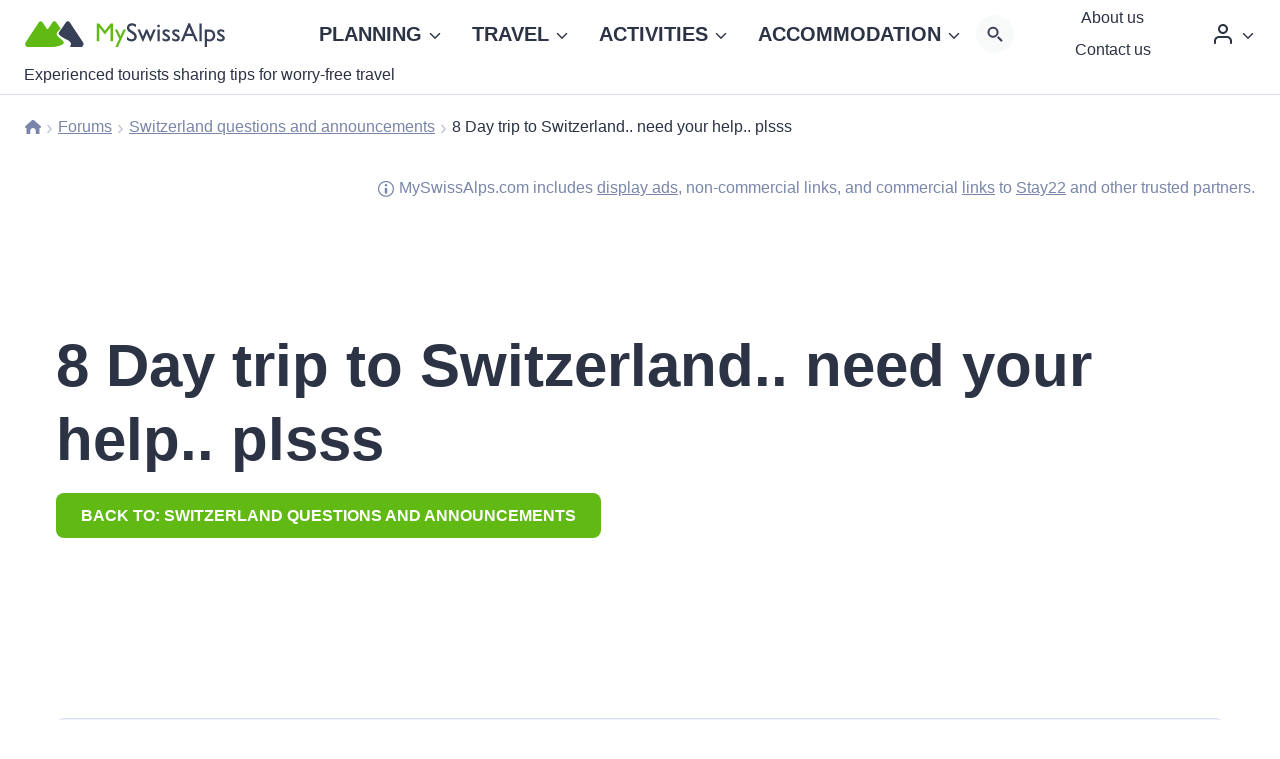

--- FILE ---
content_type: text/html; charset=UTF-8
request_url: https://www.myswissalps.com/community/thread/8-day-trip-to-switzerland-need-your-help-plsss/
body_size: 41165
content:
<!doctype html>
<html lang="en-US" prefix="og: https://ogp.me/ns#" class="no-js" itemtype="https://schema.org/Blog" itemscope>
<head>
	<meta charset="UTF-8">
	<meta name="viewport" content="width=device-width, initial-scale=1, minimum-scale=1">
	<link rel="stylesheet" id="kadence-dark-mode-css" href="https://www.myswissalps.com/wp-content/plugins/kadence-pro/dist/dark-mode/dark-mode.css?ver=1.1.11" media="print" onload="this.media=&#039;all&#039;;this.onload=null;">
<style id='kadence-dark-mode-inline-css'>
:root{color-scheme:light dark;}html:not(.specificity){color-scheme:light;}html body{--global-light-toggle-switch:#F7FAFC;--global-dark-toggle-switch:#2D3748;}body.color-switch-dark{color-scheme:dark;--global-gray-400:#4B5563;--global-gray-500:#6B7280;--global-palette1:#40a8ff;--global-palette2:#da291c;--global-palette3:#ffffff;--global-palette4:#eef6fb;--global-palette5:#e6f2f9;--global-palette6:#e6f2f9;--global-palette7:#043858;--global-palette8:#0e2f45;--global-palette9:#01243b;--wp--preset--color--theme-palette-1:var(--global-palette1);--wp--preset--color--theme-palette-2:var(--global-palette2);--wp--preset--color--theme-palette-3:var(--global-palette3);--wp--preset--color--theme-palette-4:var(--global-palette4);--wp--preset--color--theme-palette-5:var(--global-palette5);--wp--preset--color--theme-palette-6:var(--global-palette6);--wp--preset--color--theme-palette-7:var(--global-palette7);--wp--preset--color--theme-palette-8:var(--global-palette8);--wp--preset--color--theme-palette-9:var(--global-palette9);--global-palette9rgb:1, 36, 59;--global-palette-highlight:var(--global-palette1);--global-palette-highlight-alt:#61ba13;--global-palette-highlight-alt2:var(--global-palette9);--global-palette-btn-bg:#61ba13;--global-palette-btn-bg-hover:#488b0e;--global-palette-btn:var(--global-palette9);--global-palette-btn-hover:var(--global-palette9);--tec-color-background-events:var(--global-palette9);--tec-color-text-event-date:var(--global-palette3);--tec-color-text-event-title:var(--global-palette3);--tec-color-text-events-title:var(--global-palette3);--tec-color-background-view-selector-list-item-hover:var(--global-palette7);--tec-color-background-secondary:var(--global-palette7);--tec-color-link-primary:var(--global-palette3);--tec-color-icon-active:var(--global-palette3);--tec-color-day-marker-month:var(--global-palette4);--tec-color-border-active-month-grid-hover:var(--global-palette5);--tec-color-accent-primary:var(--global-palette1);}.kadence-color-palette-fixed-switcher{bottom:30px;}.kadence-color-palette-fixed-switcher.kcpf-position-right{right:30px;}.kadence-color-palette-fixed-switcher.kcpf-position-left{left:30px;}.kadence-color-palette-fixed-switcher .kadence-color-palette-switcher.kcps-style-switch.kcps-type-icon button.kadence-color-palette-toggle:after{width:calc( 1.2em + .3em );height:calc( 1.2em + .3em );}.kadence-color-palette-fixed-switcher .kadence-color-palette-switcher button.kadence-color-palette-toggle .kadence-color-palette-icon{font-size:1.2em;}.kadence-color-palette-header-switcher{--global-light-toggle-switch:#F7FAFC;--global-dark-toggle-switch:#2D3748;}.kadence-color-palette-header-switcher .kadence-color-palette-switcher.kcps-style-switch.kcps-type-icon button.kadence-color-palette-toggle:after{width:calc( 1.2em + .3em );height:calc( 1.2em + .3em );}.kadence-color-palette-header-switcher .kadence-color-palette-switcher button.kadence-color-palette-toggle .kadence-color-palette-icon{font-size:1.2em;}.kadence-color-palette-mobile-switcher{--global-light-toggle-switch:#F7FAFC;--global-dark-toggle-switch:#2D3748;}.kadence-color-palette-mobile-switcher .kadence-color-palette-switcher.kcps-style-switch.kcps-type-icon button.kadence-color-palette-toggle:after{width:calc( 1.2em + .3em );height:calc( 1.2em + .3em );}.kadence-color-palette-mobile-switcher .kadence-color-palette-switcher button.kadence-color-palette-toggle .kadence-color-palette-icon{font-size:1.2em;}.kadence-color-palette-footer-switcher{--global-light-toggle-switch:#2d3748;--global-dark-toggle-switch:#eeebe5;}.kadence-color-palette-footer-switcher .kadence-color-palette-switcher{margin:5px 0px 0px 0px;}.kadence-color-palette-footer-switcher .kadence-color-palette-switcher.kcps-style-switch.kcps-type-icon button.kadence-color-palette-toggle:after{width:calc( 1.2em + .3em );height:calc( 1.2em + .3em );}.kadence-color-palette-footer-switcher .kadence-color-palette-switcher button.kadence-color-palette-toggle .kadence-color-palette-icon{font-size:1.2em;}
</style>
	<style>img:is([sizes="auto" i], [sizes^="auto," i]) { contain-intrinsic-size: 3000px 1500px }</style>
	
            <script data-no-defer="1" data-ezscrex="false" data-cfasync="false" data-pagespeed-no-defer data-cookieconsent="ignore" defer src="[data-uri]"></script>
        
            <script data-no-defer="1" data-ezscrex="false" data-cfasync="false" data-pagespeed-no-defer data-cookieconsent="ignore" defer src="[data-uri]"></script>
        
<!-- Search Engine Optimization by Rank Math PRO - https://rankmath.com/ -->
<title>8 Day trip to Switzerland.. need your help.. plsss</title><link rel="preload" href="https://www.myswissalps.com/wp-content/uploads/myswissalps-dark.svg" as="image"><link rel="preload" href="https://www.myswissalps.com/wp-content/uploads/myswissalps.svg" as="image"><link rel="preload" href="https://www.myswissalps.com/wp-content/uploads/myswissalps-dark.svg" as="image" fetchpriority="high" /><link rel="preload" href="https://www.myswissalps.com/wp-content/uploads/myswissalps.svg" as="image" fetchpriority="high" /><link rel="preload" href="https://www.myswissalps.com/wp-content/cache/perfmatters/www.myswissalps.com/css/topic.used.css?ver=1768033123" as="style" /><link rel="stylesheet" id="perfmatters-used-css" href="https://www.myswissalps.com/wp-content/cache/perfmatters/www.myswissalps.com/css/topic.used.css?ver=1768033123" media="all" />
<meta name="robots" content="follow, index, max-snippet:-1, max-video-preview:-1, max-image-preview:large"/>
<link rel="canonical" href="https://www.myswissalps.com/community/thread/8-day-trip-to-switzerland-need-your-help-plsss/" />
<meta property="og:locale" content="en_US" />
<meta property="og:type" content="article" />
<meta property="og:title" content="8 Day trip to Switzerland.. need your help.. plsss" />
<meta property="og:description" content="Short summary – read this firstA traveler named nevilshah is planning an 8-day trip to Switzerland in April, flying into Zurich and staying in Interlaken for 7 nights. They are looking for advice on how to travel to several cities and attractions using their Swiss Travel Pass and want to know if they can reach..." />
<meta property="og:url" content="https://www.myswissalps.com/community/thread/8-day-trip-to-switzerland-need-your-help-plsss/" />
<meta property="og:site_name" content="MySwissAlps.com" />
<meta property="og:updated_time" content="2023-02-10T23:00:21+01:00" />
<meta name="twitter:card" content="summary_large_image" />
<meta name="twitter:title" content="8 Day trip to Switzerland.. need your help.. plsss" />
<meta name="twitter:description" content="Short summary – read this firstA traveler named nevilshah is planning an 8-day trip to Switzerland in April, flying into Zurich and staying in Interlaken for 7 nights. They are looking for advice on how to travel to several cities and attractions using their Swiss Travel Pass and want to know if they can reach..." />
<!-- /Rank Math WordPress SEO plugin -->

<link rel='dns-prefetch' href='//fd.cleantalk.org' />
<link rel="alternate" type="application/rss+xml" title="MySwissAlps.com &raquo; Feed" href="https://www.myswissalps.com/feed/" />
<link rel="alternate" type="application/rss+xml" title="MySwissAlps.com &raquo; Comments Feed" href="https://www.myswissalps.com/comments/feed/" />
			<script type="pmdelayedscript" data-cfasync="false" data-no-optimize="1" data-no-defer="1" data-no-minify="1">document.documentElement.classList.remove( 'no-js' );</script>
			<link rel="alternate" type="application/rss+xml" title="MySwissAlps.com &raquo; 8 Day trip to Switzerland.. need your help.. plsss Comments Feed" href="https://www.myswissalps.com/community/thread/8-day-trip-to-switzerland-need-your-help-plsss/feed/" />
<!-- www.myswissalps.com is managing ads with Advanced Ads 2.0.14 – https://wpadvancedads.com/ --><script id="ohcc-ad-ready" type="pmdelayedscript" data-cfasync="false" data-no-optimize="1" data-no-defer="1" data-no-minify="1">
			window.advanced_ads_ready=function(e,a){a=a||"complete";var d=function(e){return"interactive"===a?"loading"!==e:"complete"===e};d(document.readyState)?e():document.addEventListener("readystatechange",(function(a){d(a.target.readyState)&&e()}),{once:"interactive"===a})},window.advanced_ads_ready_queue=window.advanced_ads_ready_queue||[];		</script>
		<link rel="stylesheet" id="kadence-blocks-column-css" href="https://www.myswissalps.com/wp-content/plugins/kadence-blocks/dist/style-blocks-column.css?ver=3.5.9" media="print" onload="this.media=&#039;all&#039;;this.onload=null;">
<link rel="stylesheet" id="kadence-blocks-pro-dynamichtml-css" href="https://www.myswissalps.com/wp-content/plugins/kadence-blocks-pro/dist/style-blocks-dynamichtml.css?ver=2.7.8" media="print" onload="this.media=&#039;all&#039;;this.onload=null;">
<link rel="stylesheet" id="wp-block-library-css" href="https://www.myswissalps.com/wp-includes/css/dist/block-library/style.min.css?ver=6.8.1" media="print" onload="this.media=&#039;all&#039;;this.onload=null;">
<style id='classic-theme-styles-inline-css'>
/*! This file is auto-generated */
.wp-block-button__link{color:#fff;background-color:#32373c;border-radius:9999px;box-shadow:none;text-decoration:none;padding:calc(.667em + 2px) calc(1.333em + 2px);font-size:1.125em}.wp-block-file__button{background:#32373c;color:#fff;text-decoration:none}
</style>
<link rel="stylesheet" id="bbp-default-css" href="https://www.myswissalps.com/wp-content/themes/kadence_child/css/bbpress.min.css?ver=2.7.0992-alpha-2" media="print" onload="this.media=&#039;all&#039;;this.onload=null;">
<link rel="stylesheet" id="cleantalk-public-css-css" href="https://www.myswissalps.com/wp-content/plugins/cleantalk-spam-protect/css/cleantalk-public.min.css?ver=6.70.99-fix_1767780578" media="print" onload="this.media=&#039;all&#039;;this.onload=null;">
<link rel="stylesheet" id="cleantalk-email-decoder-css-css" href="https://www.myswissalps.com/wp-content/plugins/cleantalk-spam-protect/css/cleantalk-email-decoder.min.css?ver=6.70.99-fix_1767780578" media="print" onload="this.media=&#039;all&#039;;this.onload=null;">
<link rel="stylesheet" id="urm-frontend-listing-frontend-style-css" href="https://www.myswissalps.com/wp-content/plugins/user-registration-pro/assets/css/user-registration-frontend-listing-frontend.css?ver=5.2.3" media="print" onload="this.media=&#039;all&#039;;this.onload=null;">
<link rel="stylesheet" id="user-registration-pro-admin-style-css" href="https://www.myswissalps.com/wp-content/plugins/user-registration-pro/assets/css/user-registration-pro-admin.css?ver=5.2.3" media="print" onload="this.media=&#039;all&#039;;this.onload=null;">
<link rel="stylesheet" id="wpml-legacy-horizontal-list-0-css" href="https://www.myswissalps.com/wp-content/plugins/sitepress-multilingual-cms/templates/language-switchers/legacy-list-horizontal/style.min.css?ver=1" media="print" onload="this.media=&#039;all&#039;;this.onload=null;">
<link rel="stylesheet" id="cmplz-general-css" href="https://www.myswissalps.com/wp-content/plugins/complianz-gdpr-premium/assets/css/cookieblocker.min.css?ver=1762098000" media="print" onload="this.media=&#039;all&#039;;this.onload=null;">
<link rel="stylesheet" id="fluent_snippet_4-main-style-sheet-css" href="https://www.myswissalps.com/wp-content/fluent-snippet-storage/cached/4-main-style-sheet.css?ver=1768063989" media="print" onload="this.media=&#039;all&#039;;this.onload=null;">
<link rel="stylesheet" id="fluent_snippet_5-additional-style-sheet-css" href="https://www.myswissalps.com/wp-content/fluent-snippet-storage/cached/5-additional-style-sheet.css?ver=1760527688" media="print" onload="this.media=&#039;all&#039;;this.onload=null;">
<link rel="stylesheet" id="kadence-global-css" href="https://www.myswissalps.com/wp-content/themes/kadence/assets/css/global.min.css?ver=1.2.25" media="print" onload="this.media=&#039;all&#039;;this.onload=null;">
<style id='kadence-global-inline-css'>
/* Kadence Base CSS */
:root{--global-palette1:#083ed3;--global-palette2:#da291c;--global-palette3:#2c3345;--global-palette4:#7a86a9;--global-palette5:#002ba1;--global-palette6:#dbdfea;--global-palette7:#e5e8f0;--global-palette8:#f2f4f7;--global-palette9:#ffffff;--global-palette9rgb:255, 255, 255;--global-palette-highlight:var(--global-palette1);--global-palette-highlight-alt:#61ba13;--global-palette-highlight-alt2:var(--global-palette9);--global-palette-btn-bg:#61ba13;--global-palette-btn-bg-hover:#488b0e;--global-palette-btn:var(--global-palette9);--global-palette-btn-hover:var(--global-palette9);--global-body-font-family:-apple-system,BlinkMacSystemFont,"Segoe UI",Roboto,Oxygen-Sans,Ubuntu,Cantarell,"Helvetica Neue",sans-serif, "Apple Color Emoji", "Segoe UI Emoji", "Segoe UI Symbol";--global-heading-font-family:inherit;--global-primary-nav-font-family:inherit;--global-fallback-font:sans-serif;--global-display-fallback-font:sans-serif;--global-content-width:2000px;--global-content-wide-width:calc(2000px + 230px);--global-content-narrow-width:842px;--global-content-edge-padding:1.5rem;--global-content-boxed-padding:2rem;--global-calc-content-width:calc(2000px - var(--global-content-edge-padding) - var(--global-content-edge-padding) );--wp--style--global--content-size:var(--global-calc-content-width);}.wp-site-blocks{--global-vw:calc( 100vw - ( 0.5 * var(--scrollbar-offset)));}body{background:var(--global-palette9);}body, input, select, optgroup, textarea{font-style:normal;font-weight:400;font-size:20px;line-height:28px;letter-spacing:0em;font-family:var(--global-body-font-family);color:var(--global-palette3);}.content-bg, body.content-style-unboxed .site{background:var(--global-palette9);}h1,h2,h3,h4,h5,h6{font-family:var(--global-heading-font-family);}h1{font-style:normal;font-weight:700;font-size:60px;line-height:74px;text-transform:none;color:var(--global-palette3);}h2{font-style:normal;font-weight:700;font-size:48px;line-height:56px;letter-spacing:0em;text-transform:none;color:var(--global-palette3);}h3{font-style:normal;font-weight:700;font-size:24px;line-height:30px;text-transform:none;color:var(--global-palette3);}h4{font-style:normal;font-weight:700;font-size:19px;line-height:27px;text-transform:none;color:var(--global-palette3);}h5{font-style:normal;font-weight:700;font-size:20px;line-height:1.5;text-transform:none;color:var(--global-palette3);}h6{font-style:normal;font-weight:700;font-size:18px;line-height:1.5;text-transform:none;color:var(--global-palette3);}.entry-hero h1{font-style:normal;text-transform:none;}.entry-hero .kadence-breadcrumbs, .entry-hero .search-form{font-style:normal;text-transform:none;}.entry-hero .kadence-breadcrumbs{max-width:2000px;}.site-container, .site-header-row-layout-contained, .site-footer-row-layout-contained, .entry-hero-layout-contained, .comments-area, .alignfull > .wp-block-cover__inner-container, .alignwide > .wp-block-cover__inner-container{max-width:var(--global-content-width);}.content-width-narrow .content-container.site-container, .content-width-narrow .hero-container.site-container{max-width:var(--global-content-narrow-width);}@media all and (min-width: 2230px){.wp-site-blocks .content-container  .alignwide{margin-left:-115px;margin-right:-115px;width:unset;max-width:unset;}}@media all and (min-width: 1102px){.content-width-narrow .wp-site-blocks .content-container .alignwide{margin-left:-130px;margin-right:-130px;width:unset;max-width:unset;}}.content-style-boxed .wp-site-blocks .entry-content .alignwide{margin-left:calc( -1 * var( --global-content-boxed-padding ) );margin-right:calc( -1 * var( --global-content-boxed-padding ) );}.content-area{margin-top:5rem;margin-bottom:5rem;}@media all and (max-width: 1024px){.content-area{margin-top:3rem;margin-bottom:3rem;}}@media all and (max-width: 767px){.content-area{margin-top:2rem;margin-bottom:2rem;}}@media all and (max-width: 1024px){:root{--global-content-boxed-padding:2rem;}}@media all and (max-width: 767px){:root{--global-content-edge-padding:0.6rem;--global-content-boxed-padding:0.5rem;}}.entry-content-wrap{padding:2rem;}@media all and (max-width: 1024px){.entry-content-wrap{padding:2rem;}}@media all and (max-width: 767px){.entry-content-wrap{padding:0.5rem;}}.entry.single-entry{box-shadow:0px 0px 0px 0px rgba(0,0,0,0.05);}.entry.loop-entry{box-shadow:0px 0px 0px 0px rgba(0,0,0,0.05);}.loop-entry .entry-content-wrap{padding:2rem;}@media all and (max-width: 1024px){.loop-entry .entry-content-wrap{padding:2rem;}}@media all and (max-width: 767px){.loop-entry .entry-content-wrap{padding:0.5rem;}}.has-sidebar:not(.has-left-sidebar) .content-container{grid-template-columns:1fr 20%;}.has-sidebar.has-left-sidebar .content-container{grid-template-columns:20% 1fr;}button, .button, .wp-block-button__link, input[type="button"], input[type="reset"], input[type="submit"], .fl-button, .elementor-button-wrapper .elementor-button, .wc-block-components-checkout-place-order-button, .wc-block-cart__submit{font-style:normal;font-weight:700;font-size:0.8em;text-transform:uppercase;border-radius:8px;padding:10px 25px 10px 25px;border:7px none currentColor;box-shadow:0px 0px 0px 0px rgba(0,0,0,0);}.wp-block-button.is-style-outline .wp-block-button__link{padding:10px 25px 10px 25px;}button:hover, button:focus, button:active, .button:hover, .button:focus, .button:active, .wp-block-button__link:hover, .wp-block-button__link:focus, .wp-block-button__link:active, input[type="button"]:hover, input[type="button"]:focus, input[type="button"]:active, input[type="reset"]:hover, input[type="reset"]:focus, input[type="reset"]:active, input[type="submit"]:hover, input[type="submit"]:focus, input[type="submit"]:active, .elementor-button-wrapper .elementor-button:hover, .elementor-button-wrapper .elementor-button:focus, .elementor-button-wrapper .elementor-button:active, .wc-block-cart__submit:hover{box-shadow:0px 0px 0px 0px rgba(0,0,0,0.1);}.kb-button.kb-btn-global-outline.kb-btn-global-inherit{padding-top:calc(10px - 2px);padding-right:calc(25px - 2px);padding-bottom:calc(10px - 2px);padding-left:calc(25px - 2px);}@media all and (min-width: 1025px){.transparent-header .entry-hero .entry-hero-container-inner{padding-top:0px;}}@media all and (max-width: 1024px){.mobile-transparent-header .entry-hero .entry-hero-container-inner{padding-top:0px;}}@media all and (max-width: 767px){.mobile-transparent-header .entry-hero .entry-hero-container-inner{padding-top:0px;}}
/* Kadence Header CSS */
@media all and (max-width: 1024px){.mobile-transparent-header #masthead{position:absolute;left:0px;right:0px;z-index:100;}.kadence-scrollbar-fixer.mobile-transparent-header #masthead{right:var(--scrollbar-offset,0);}.mobile-transparent-header #masthead, .mobile-transparent-header .site-top-header-wrap .site-header-row-container-inner, .mobile-transparent-header .site-main-header-wrap .site-header-row-container-inner, .mobile-transparent-header .site-bottom-header-wrap .site-header-row-container-inner{background:transparent;}.site-header-row-tablet-layout-fullwidth, .site-header-row-tablet-layout-standard{padding:0px;}}@media all and (min-width: 1025px){.transparent-header #masthead{position:absolute;left:0px;right:0px;z-index:100;}.transparent-header.kadence-scrollbar-fixer #masthead{right:var(--scrollbar-offset,0);}.transparent-header #masthead, .transparent-header .site-top-header-wrap .site-header-row-container-inner, .transparent-header .site-main-header-wrap .site-header-row-container-inner, .transparent-header .site-bottom-header-wrap .site-header-row-container-inner{background:transparent;}}@media all and (max-width: 1024px){.site-branding a.brand img{max-width:200px;}.site-branding a.brand img.svg-logo-image{width:200px;}}@media all and (max-width: 767px){.site-branding a.brand img{max-width:150px;}.site-branding a.brand img.svg-logo-image{width:150px;}}.site-branding{padding:421 421 421 421;}@media all and (max-width: 1024px){.site-branding{padding:0px 10px 0px 0px;}}@media all and (max-width: 767px){.site-branding .site-title{font-size:20px;}}#masthead, #masthead .kadence-sticky-header.item-is-fixed:not(.item-at-start):not(.site-header-row-container):not(.site-main-header-wrap), #masthead .kadence-sticky-header.item-is-fixed:not(.item-at-start) > .site-header-row-container-inner{background:var(--global-palette9);}.site-main-header-wrap .site-header-row-container-inner{border-top:0px none transparent;border-bottom:0px none transparent;}.site-main-header-wrap .site-header-row-container-inner>.site-container{padding:4px 25px 0px 25px;}@media all and (max-width: 1024px){.site-main-header-wrap .site-header-row-container-inner>.site-container{padding:0px 15px 0px 15px;}}@media all and (max-width: 767px){.site-main-header-wrap .site-header-row-container-inner>.site-container{padding:0px 5px 0px 5px;}}.site-bottom-header-wrap .site-header-row-container-inner{border-top:0px none transparent;border-bottom:0px none transparent;}.site-bottom-header-inner-wrap{min-height:0px;}#masthead .kadence-sticky-header.item-is-fixed:not(.item-at-start):not(.site-header-row-container):not(.item-hidden-above):not(.site-main-header-wrap), #masthead .kadence-sticky-header.item-is-fixed:not(.item-at-start):not(.item-hidden-above) > .site-header-row-container-inner{background:var(--global-palette9);}.header-navigation[class*="header-navigation-style-underline"] .header-menu-container.primary-menu-container>ul>li>a:after{width:calc( 100% - 1.5em);}.main-navigation .primary-menu-container > ul > li.menu-item > a{padding-left:calc(1.5em / 2);padding-right:calc(1.5em / 2);padding-top:0.6em;padding-bottom:0.6em;color:var(--global-palette3);background:rgba(255,255,255,0);}.main-navigation .primary-menu-container > ul > li.menu-item .dropdown-nav-special-toggle{right:calc(1.5em / 2);}.main-navigation .primary-menu-container > ul > li.menu-item > a:hover{color:#61ba13;background:rgba(255,255,255,0);}.main-navigation .primary-menu-container > ul > li.menu-item.current-menu-item > a{color:#61ba13;background:rgba(255,255,255,0);}.header-navigation[class*="header-navigation-style-underline"] .header-menu-container.secondary-menu-container>ul>li>a:after{width:calc( 100% - 10px);}.secondary-navigation .secondary-menu-container > ul > li.menu-item > a{padding-left:calc(10px / 2);padding-right:calc(10px / 2);padding-top:0em;padding-bottom:0em;color:var(--global-palette3);}.secondary-navigation .primary-menu-container > ul > li.menu-item .dropdown-nav-special-toggle{right:calc(10px / 2);}.secondary-navigation .secondary-menu-container > ul li.menu-item > a{font-style:normal;font-size:14px;}.secondary-navigation .secondary-menu-container > ul > li.menu-item > a:hover{color:#61ba13;}.secondary-navigation .secondary-menu-container > ul > li.menu-item.current-menu-item > a{color:#61ba13;}.header-navigation .header-menu-container ul ul.sub-menu, .header-navigation .header-menu-container ul ul.submenu{background:var(--global-palette9);box-shadow:0px 4px 20px 0px rgba(44,51,69,0.2);}.header-navigation .header-menu-container ul ul li.menu-item, .header-menu-container ul.menu > li.kadence-menu-mega-enabled > ul > li.menu-item > a{border-bottom:1px solid var(--global-palette7);}.header-navigation .header-menu-container ul ul li.menu-item > a{width:300px;padding-top:1em;padding-bottom:1em;color:var(--global-palette3);font-style:normal;font-size:0.9em;line-height:1.4em;}.header-navigation .header-menu-container ul ul li.menu-item > a:hover{color:#61ba13;background:var(--global-palette9);}.header-navigation .header-menu-container ul ul li.menu-item.current-menu-item > a{color:#61ba13;background:var(--global-palette9);}.mobile-toggle-open-container .menu-toggle-open, .mobile-toggle-open-container .menu-toggle-open:focus{color:var(--global-palette1);padding:0.4em 0.6em 0.4em 0.6em;font-size:14px;}.mobile-toggle-open-container .menu-toggle-open.menu-toggle-style-bordered{border:0px none currentColor;}.mobile-toggle-open-container .menu-toggle-open .menu-toggle-icon{font-size:40px;}.mobile-toggle-open-container .menu-toggle-open:hover, .mobile-toggle-open-container .menu-toggle-open:focus-visible{color:var(--global-palette2);}.mobile-navigation ul li{font-style:normal;font-size:16px;}.mobile-navigation ul li a{padding-top:1em;padding-bottom:1em;}.mobile-navigation ul li > a, .mobile-navigation ul li.menu-item-has-children > .drawer-nav-drop-wrap{background:var(--global-palette8);color:var(--global-palette3);}.mobile-navigation ul li > a:hover, .mobile-navigation ul li.menu-item-has-children > .drawer-nav-drop-wrap:hover{background:var(--global-palette8);color:#61ba13;}.mobile-navigation ul li.current-menu-item > a, .mobile-navigation ul li.current-menu-item.menu-item-has-children > .drawer-nav-drop-wrap{background:var(--global-palette8);color:#61ba13;}.mobile-navigation ul li.menu-item-has-children .drawer-nav-drop-wrap, .mobile-navigation ul li:not(.menu-item-has-children) a{border-bottom:1px dotted var(--global-palette6);}.mobile-navigation:not(.drawer-navigation-parent-toggle-true) ul li.menu-item-has-children .drawer-nav-drop-wrap button{border-left:1px dotted var(--global-palette6);}#mobile-drawer .drawer-inner, #mobile-drawer.popup-drawer-layout-fullwidth.popup-drawer-animation-slice .pop-portion-bg, #mobile-drawer.popup-drawer-layout-fullwidth.popup-drawer-animation-slice.pop-animated.show-drawer .drawer-inner{background:var(--global-palette8);}#mobile-drawer .drawer-header .drawer-toggle{padding:0.6em 0.15em 0.6em 0.15em;font-size:24px;}#mobile-drawer .drawer-header .drawer-toggle, #mobile-drawer .drawer-header .drawer-toggle:focus{color:var(--global-palette3);}#mobile-drawer .drawer-header .drawer-toggle:hover, #mobile-drawer .drawer-header .drawer-toggle:focus:hover{color:var(--global-palette6);}.header-html{font-style:normal;font-size:13px;color:var(--global-palette3);}.header-html a{color:var(--global-palette3);}.header-html a:hover{color:var(--global-palette3);}.mobile-html{font-style:normal;font-size:13px;color:var(--global-palette9);}.mobile-html a{color:var(--global-palette9);}.mobile-html a:hover{color:var(--global-palette3);}
/* Kadence Footer CSS */
.site-bottom-footer-wrap .site-footer-row-container-inner{border-top:1px solid var(--global-palette6);}.site-bottom-footer-inner-wrap{min-height:10px;padding-top:0px;padding-bottom:0px;grid-column-gap:0px;}.site-bottom-footer-inner-wrap .widget{margin-bottom:0px;}.site-bottom-footer-inner-wrap .site-footer-section:not(:last-child):after{right:calc(-0px / 2);}#colophon .footer-html{font-style:normal;font-size:14px;color:var(--global-palette3);}#colophon .footer-navigation .footer-menu-container > ul > li > a{padding-left:calc(24px / 2);padding-right:calc(24px / 2);padding-top:calc(0em / 2);padding-bottom:calc(0em / 2);color:var(--global-palette3);}#colophon .footer-navigation .footer-menu-container > ul li a{font-style:normal;font-size:14px;}#colophon .footer-navigation .footer-menu-container > ul li a:hover{color:#61ba13;}#colophon .footer-navigation .footer-menu-container > ul li.current-menu-item > a{color:#61ba13;}
/* Kadence BBPress CSS */
.topic-title .bbp-search-form ::-webkit-input-placeholder{color:currentColor;opacity:0.5;}.topic-title .bbp-search-form ::placeholder{color:currentColor;opacity:0.5;}.topic-title .bbp-search-form{max-width:100%;width:300px;}.topic-title .bbp-search-form form{margin:1em 0em 1em 0em;}
/* Kadence Pro Header CSS */
.header-navigation-dropdown-direction-left ul ul.submenu, .header-navigation-dropdown-direction-left ul ul.sub-menu{right:0px;left:auto;}.rtl .header-navigation-dropdown-direction-right ul ul.submenu, .rtl .header-navigation-dropdown-direction-right ul ul.sub-menu{left:0px;right:auto;}.header-account-button .nav-drop-title-wrap > .kadence-svg-iconset, .header-account-button > .kadence-svg-iconset{font-size:1.2em;}.site-header-item .header-account-button .nav-drop-title-wrap, .site-header-item .header-account-wrap > .header-account-button{display:flex;align-items:center;}.header-account-style-icon_label .header-account-label{padding-left:5px;}.header-account-style-label_icon .header-account-label{padding-right:5px;}.site-header-item .header-account-wrap .header-account-button{text-decoration:none;box-shadow:none;color:inherit;background:transparent;padding:0.6em 0em 0.6em 0em;}.header-mobile-account-wrap .header-account-button .nav-drop-title-wrap > .kadence-svg-iconset, .header-mobile-account-wrap .header-account-button > .kadence-svg-iconset{font-size:1.2em;}.header-mobile-account-wrap .header-account-button .nav-drop-title-wrap, .header-mobile-account-wrap > .header-account-button{display:flex;align-items:center;}.header-mobile-account-wrap.header-account-style-icon_label .header-account-label{padding-left:5px;}.header-mobile-account-wrap.header-account-style-label_icon .header-account-label{padding-right:5px;}.header-mobile-account-wrap .header-account-button{text-decoration:none;box-shadow:none;color:inherit;background:transparent;padding:0.6em 0em 0.6em 0em;}#login-drawer .drawer-inner .drawer-content{display:flex;justify-content:center;align-items:center;position:absolute;top:0px;bottom:0px;left:0px;right:0px;padding:0px;}#loginform p label{display:block;}#login-drawer #loginform{width:100%;}#login-drawer #loginform input{width:100%;}#login-drawer #loginform input[type="checkbox"]{width:auto;}#login-drawer .drawer-inner .drawer-header{position:relative;z-index:100;}#login-drawer .drawer-content_inner.widget_login_form_inner{padding:2em;width:100%;max-width:350px;border-radius:.25rem;background:var(--global-palette9);color:var(--global-palette4);}#login-drawer .lost_password a{color:var(--global-palette6);}#login-drawer .lost_password, #login-drawer .register-field{text-align:center;}#login-drawer .widget_login_form_inner p{margin-top:1.2em;margin-bottom:0em;}#login-drawer .widget_login_form_inner p:first-child{margin-top:0em;}#login-drawer .widget_login_form_inner label{margin-bottom:0.5em;}#login-drawer hr.register-divider{margin:1.2em 0;border-width:1px;}#login-drawer .register-field{font-size:90%;}@media all and (min-width: 1025px){#login-drawer hr.register-divider.hide-desktop{display:none;}#login-drawer p.register-field.hide-desktop{display:none;}}@media all and (max-width: 1024px){#login-drawer hr.register-divider.hide-mobile{display:none;}#login-drawer p.register-field.hide-mobile{display:none;}}@media all and (max-width: 767px){#login-drawer hr.register-divider.hide-mobile{display:none;}#login-drawer p.register-field.hide-mobile{display:none;}}.header-html2{font-style:normal;font-size:35px;line-height:1.38;color:var(--global-palette3);margin:0px 0px 8px 0px;}.header-html2 a{color:var(--global-palette3);}.header-html2 a:hover{color:var(--global-palette3);}.mobile-html2{font-style:normal;font-size:0.8em;line-height:1.5;text-transform:none;color:var(--global-palette3);margin:0px 0px 7px 0px;}.mobile-html2 a{color:var(--global-palette3);}.mobile-html2 a:hover{color:var(--global-palette3);}.tertiary-navigation .tertiary-menu-container > ul > li.menu-item > a{padding-left:calc(1.2em / 2);padding-right:calc(1.2em / 2);padding-top:0.6em;padding-bottom:0.6em;color:var(--global-palette5);}.tertiary-navigation .tertiary-menu-container > ul > li.menu-item > a:hover{color:var(--global-palette-highlight);}.tertiary-navigation .tertiary-menu-container > ul > li.menu-item.current-menu-item > a{color:var(--global-palette3);}.header-navigation[class*="header-navigation-style-underline"] .header-menu-container.tertiary-menu-container>ul>li>a:after{width:calc( 100% - 1.2em);}.quaternary-navigation .quaternary-menu-container > ul > li.menu-item > a{padding-left:calc(1.2em / 2);padding-right:calc(1.2em / 2);padding-top:0.6em;padding-bottom:0.6em;color:var(--global-palette5);}.quaternary-navigation .quaternary-menu-container > ul > li.menu-item > a:hover{color:var(--global-palette-highlight);}.quaternary-navigation .quaternary-menu-container > ul > li.menu-item.current-menu-item > a{color:var(--global-palette3);}.header-navigation[class*="header-navigation-style-underline"] .header-menu-container.quaternary-menu-container>ul>li>a:after{width:calc( 100% - 1.2em);}#main-header .header-divider{border-right:23px solid var(--global-palette1);height:50%;}#main-header .header-divider2{border-right:1px solid var(--global-palette6);height:50%;}#main-header .header-divider3{border-right:1px solid var(--global-palette6);height:50%;}#mobile-header .header-mobile-divider, #mobile-drawer .header-mobile-divider{border-right:1px solid var(--global-palette6);height:50%;}#mobile-drawer .header-mobile-divider{border-top:1px solid var(--global-palette6);width:50%;}#mobile-header .header-mobile-divider2{border-right:1px solid var(--global-palette6);height:50%;}#mobile-drawer .header-mobile-divider2{border-top:1px solid var(--global-palette6);width:50%;}.header-item-search-bar form ::-webkit-input-placeholder{color:currentColor;opacity:0.5;}.header-item-search-bar form ::placeholder{color:currentColor;opacity:0.5;}.header-search-bar form{max-width:100%;width:12em;}.header-search-bar form input.search-field, .header-search-bar form .kadence-search-icon-wrap{color:var(--global-palette2);}.header-search-bar form input.search-field:focus, .header-search-bar form input.search-submit:hover ~ .kadence-search-icon-wrap, #main-header .header-search-bar form button[type="submit"]:hover ~ .kadence-search-icon-wrap{color:var(--global-palette2);}.header-mobile-search-bar form{max-width:calc(100vw - var(--global-sm-spacing) - var(--global-sm-spacing));width:240px;}.header-mobile-search-bar form input.search-field, .header-mobile-search-bar form .kadence-search-icon-wrap{color:var(--global-palette2);}.header-mobile-search-bar form input.search-field:focus, .header-mobile-search-bar form input.search-submit:hover ~ .kadence-search-icon-wrap, #mobile-header .header-mobile-search-bar form button[type="submit"]:hover ~ .kadence-search-icon-wrap{color:var(--global-palette1);}.header-widget-lstyle-normal .header-widget-area-inner a:not(.button){text-decoration:underline;}.element-contact-inner-wrap{display:flex;flex-wrap:wrap;align-items:center;margin-top:-0.6em;margin-left:calc(-0.6em / 2);margin-right:calc(-0.6em / 2);}.element-contact-inner-wrap .header-contact-item{display:inline-flex;flex-wrap:wrap;align-items:center;margin-top:0.6em;margin-left:calc(0.6em / 2);margin-right:calc(0.6em / 2);}.element-contact-inner-wrap .header-contact-item .kadence-svg-iconset{font-size:1em;}.header-contact-item img{display:inline-block;}.header-contact-item .contact-label{margin-left:0.3em;}.rtl .header-contact-item .contact-label{margin-right:0.3em;margin-left:0px;}.header-mobile-contact-wrap .element-contact-inner-wrap{display:flex;flex-wrap:wrap;align-items:center;margin-top:-0.6em;margin-left:calc(-0.6em / 2);margin-right:calc(-0.6em / 2);}.header-mobile-contact-wrap .element-contact-inner-wrap .header-contact-item{display:inline-flex;flex-wrap:wrap;align-items:center;margin-top:0.6em;margin-left:calc(0.6em / 2);margin-right:calc(0.6em / 2);}.header-mobile-contact-wrap .element-contact-inner-wrap .header-contact-item .kadence-svg-iconset{font-size:1em;}#main-header .header-button2{border:2px none transparent;box-shadow:0px 0px 0px -7px rgba(0,0,0,0);}#main-header .header-button2:hover{box-shadow:0px 15px 25px -7px rgba(0,0,0,0.1);}.mobile-header-button2-wrap .mobile-header-button-inner-wrap .mobile-header-button2{border:2px none transparent;box-shadow:0px 0px 0px -7px rgba(0,0,0,0);}.mobile-header-button2-wrap .mobile-header-button-inner-wrap .mobile-header-button2:hover{box-shadow:0px 15px 25px -7px rgba(0,0,0,0.1);}#widget-drawer.popup-drawer-layout-fullwidth .drawer-content .header-widget2, #widget-drawer.popup-drawer-layout-sidepanel .drawer-inner{max-width:400px;}#widget-drawer.popup-drawer-layout-fullwidth .drawer-content .header-widget2{margin:0 auto;}.widget-toggle-open{display:flex;align-items:center;background:transparent;box-shadow:none;}.widget-toggle-open:hover, .widget-toggle-open:focus{border-color:currentColor;background:transparent;box-shadow:none;}.widget-toggle-open .widget-toggle-icon{display:flex;}.widget-toggle-open .widget-toggle-label{padding-right:5px;}.rtl .widget-toggle-open .widget-toggle-label{padding-left:5px;padding-right:0px;}.widget-toggle-open .widget-toggle-label:empty, .rtl .widget-toggle-open .widget-toggle-label:empty{padding-right:0px;padding-left:0px;}.widget-toggle-open-container .widget-toggle-open{color:var(--global-palette5);padding:0.4em 0.6em 0.4em 0.6em;font-size:14px;}.widget-toggle-open-container .widget-toggle-open.widget-toggle-style-bordered{border:1px solid currentColor;}.widget-toggle-open-container .widget-toggle-open .widget-toggle-icon{font-size:20px;}.widget-toggle-open-container .widget-toggle-open:hover, .widget-toggle-open-container .widget-toggle-open:focus{color:var(--global-palette-highlight);}#widget-drawer .header-widget-2style-normal a:not(.button){text-decoration:underline;}#widget-drawer .header-widget-2style-plain a:not(.button){text-decoration:none;}#widget-drawer .header-widget2 .widget-title{color:var(--global-palette9);}#widget-drawer .header-widget2{color:var(--global-palette8);}#widget-drawer .header-widget2 a:not(.button), #widget-drawer .header-widget2 .drawer-sub-toggle{color:var(--global-palette8);}#widget-drawer .header-widget2 a:not(.button):hover, #widget-drawer .header-widget2 .drawer-sub-toggle:hover{color:var(--global-palette9);}#mobile-secondary-site-navigation ul li{font-size:14px;}#mobile-secondary-site-navigation ul li a{padding-top:1em;padding-bottom:1em;}#mobile-secondary-site-navigation ul li > a, #mobile-secondary-site-navigation ul li.menu-item-has-children > .drawer-nav-drop-wrap{color:var(--global-palette1);}#mobile-secondary-site-navigation ul li > a:hover, #mobile-secondary-site-navigation ul li.menu-item-has-children > .drawer-nav-drop-wrap:hover{color:var(--global-palette2);}#mobile-secondary-site-navigation ul li.current-menu-item > a, #mobile-secondary-site-navigation ul li.current-menu-item.menu-item-has-children > .drawer-nav-drop-wrap{color:var(--global-palette1);}#mobile-secondary-site-navigation ul li.menu-item-has-children .drawer-nav-drop-wrap, #mobile-secondary-site-navigation ul li:not(.menu-item-has-children) a{border-bottom:1px solid rgba(255,255,255,0.1);}#mobile-secondary-site-navigation:not(.drawer-navigation-parent-toggle-true) ul li.menu-item-has-children .drawer-nav-drop-wrap button{border-left:1px solid rgba(255,255,255,0.1);}
</style>
<link rel="stylesheet" id="kadence-simplelightbox-css-css" href="https://www.myswissalps.com/wp-content/themes/kadence/assets/css/simplelightbox.min.css?ver=1.2.25" media="print" onload="this.media=&#039;all&#039;;this.onload=null;">
<link rel="stylesheet" id="kadence-header-css" href="https://www.myswissalps.com/wp-content/themes/kadence/assets/css/header.min.css?ver=1.2.25" media="print" onload="this.media=&#039;all&#039;;this.onload=null;">
<link rel="stylesheet" id="kadence-content-css" href="https://www.myswissalps.com/wp-content/themes/kadence/assets/css/content.min.css?ver=1.2.25" media="print" onload="this.media=&#039;all&#039;;this.onload=null;">
<link rel="stylesheet" id="kadence-footer-css" href="https://www.myswissalps.com/wp-content/themes/kadence/assets/css/footer.min.css?ver=1.2.25" media="print" onload="this.media=&#039;all&#039;;this.onload=null;">
<link rel="stylesheet" id="gdatt-attachments-css" href="https://www.myswissalps.com/wp-content/plugins/gd-bbpress-attachments/css/front.min.css?ver=4.9_b2800_free" media="print" onload="this.media=&#039;all&#039;;this.onload=null;">
<link rel="stylesheet" id="kadence-rankmath-css" href="https://www.myswissalps.com/wp-content/themes/kadence/assets/css/rankmath.min.css?ver=1.2.25" media="print" onload="this.media=&#039;all&#039;;this.onload=null;">
<style id='kadence-blocks-global-variables-inline-css'>
:root {--global-kb-font-size-sm:clamp(0.8rem, 0.73rem + 0.217vw, 0.9rem);--global-kb-font-size-md:clamp(1.1rem, 0.995rem + 0.326vw, 1.25rem);--global-kb-font-size-lg:clamp(1.75rem, 1.576rem + 0.543vw, 2rem);--global-kb-font-size-xl:clamp(2.25rem, 1.728rem + 1.63vw, 3rem);--global-kb-font-size-xxl:clamp(2.5rem, 1.456rem + 3.26vw, 4rem);--global-kb-font-size-xxxl:clamp(2.75rem, 0.489rem + 7.065vw, 6rem);}
</style>
<style id='kadence_blocks_css-inline-css'>
.kadence-column3754_192fdc-20 > .kt-inside-inner-col{display:flex;}.kadence-column3754_192fdc-20 > .kt-inside-inner-col{column-gap:var(--global-kb-gap-sm, 1rem);}.kadence-column3754_192fdc-20 > .kt-inside-inner-col{flex-direction:row;flex-wrap:wrap;align-items:flex-start;}.kadence-column3754_192fdc-20 > .kt-inside-inner-col > *, .kadence-column3754_192fdc-20 > .kt-inside-inner-col > figure.wp-block-image, .kadence-column3754_192fdc-20 > .kt-inside-inner-col > figure.wp-block-kadence-image{margin-top:0px;margin-bottom:0px;}.kadence-column3754_192fdc-20 > .kt-inside-inner-col > .kb-image-is-ratio-size{flex-grow:1;}.kt-row-column-wrap > .kadence-column3754_192fdc-20{align-self:flex-start;}.kt-inner-column-height-full:not(.kt-has-1-columns) > .wp-block-kadence-column.kadence-column3754_192fdc-20{align-self:auto;}.kt-inner-column-height-full:not(.kt-has-1-columns) > .wp-block-kadence-column.kadence-column3754_192fdc-20 > .kt-inside-inner-col{align-items:flex-start;}@media all and (max-width: 1024px){.kt-row-column-wrap > .kadence-column3754_192fdc-20{align-self:flex-start;}}@media all and (max-width: 1024px){.kt-inner-column-height-full:not(.kt-has-1-columns) > .wp-block-kadence-column.kadence-column3754_192fdc-20{align-self:auto;}}@media all and (max-width: 1024px){.kt-inner-column-height-full:not(.kt-has-1-columns) > .wp-block-kadence-column.kadence-column3754_192fdc-20 > .kt-inside-inner-col{align-items:flex-start;}}@media all and (max-width: 1024px){.kadence-column3754_192fdc-20 > .kt-inside-inner-col{flex-direction:row;flex-wrap:wrap;align-items:flex-start;}}@media all and (min-width: 768px) and (max-width: 1024px){.kadence-column3754_192fdc-20 > .kt-inside-inner-col > *, .kadence-column3754_192fdc-20 > .kt-inside-inner-col > figure.wp-block-image, .kadence-column3754_192fdc-20 > .kt-inside-inner-col > figure.wp-block-kadence-image{margin-top:0px;margin-bottom:0px;}.kadence-column3754_192fdc-20 > .kt-inside-inner-col > .kb-image-is-ratio-size{flex-grow:1;}}@media all and (max-width: 767px){.kt-row-column-wrap > .kadence-column3754_192fdc-20{align-self:flex-start;}.kt-inner-column-height-full:not(.kt-has-1-columns) > .wp-block-kadence-column.kadence-column3754_192fdc-20{align-self:auto;}.kt-inner-column-height-full:not(.kt-has-1-columns) > .wp-block-kadence-column.kadence-column3754_192fdc-20 > .kt-inside-inner-col{align-items:flex-start;}.kadence-column3754_192fdc-20 > .kt-inside-inner-col{flex-direction:row;flex-wrap:wrap;}.kadence-column3754_192fdc-20 > .kt-inside-inner-col > *, .kadence-column3754_192fdc-20 > .kt-inside-inner-col > figure.wp-block-image, .kadence-column3754_192fdc-20 > .kt-inside-inner-col > figure.wp-block-kadence-image{margin-top:0px;margin-bottom:0px;}.kadence-column3754_192fdc-20 > .kt-inside-inner-col > .kb-image-is-ratio-size{flex-grow:1;}}.kadence-column3754_bc0ba7-29 > .kt-inside-inner-col{display:flex;}.kadence-column3754_bc0ba7-29 > .kt-inside-inner-col{column-gap:var(--global-kb-gap-sm, 1rem);}.kadence-column3754_bc0ba7-29 > .kt-inside-inner-col{flex-direction:column;justify-content:flex-start;}.kadence-column3754_bc0ba7-29 > .kt-inside-inner-col > .aligncenter{width:100%;}.kt-row-column-wrap > .kadence-column3754_bc0ba7-29{align-self:flex-start;}.kt-inner-column-height-full:not(.kt-has-1-columns) > .wp-block-kadence-column.kadence-column3754_bc0ba7-29{align-self:auto;}.kt-inner-column-height-full:not(.kt-has-1-columns) > .wp-block-kadence-column.kadence-column3754_bc0ba7-29 > .kt-inside-inner-col{flex-direction:column;justify-content:flex-start;}@media all and (max-width: 1024px){.kt-row-column-wrap > .kadence-column3754_bc0ba7-29{align-self:flex-start;}}@media all and (max-width: 1024px){.kt-inner-column-height-full:not(.kt-has-1-columns) > .wp-block-kadence-column.kadence-column3754_bc0ba7-29{align-self:auto;}}@media all and (max-width: 1024px){.kt-inner-column-height-full:not(.kt-has-1-columns) > .wp-block-kadence-column.kadence-column3754_bc0ba7-29 > .kt-inside-inner-col{flex-direction:column;justify-content:flex-start;}}@media all and (max-width: 1024px){.kadence-column3754_bc0ba7-29 > .kt-inside-inner-col{flex-direction:column;}}@media all and (max-width: 767px){.kt-row-column-wrap > .kadence-column3754_bc0ba7-29{align-self:flex-start;}.kt-inner-column-height-full:not(.kt-has-1-columns) > .wp-block-kadence-column.kadence-column3754_bc0ba7-29{align-self:auto;}.kt-inner-column-height-full:not(.kt-has-1-columns) > .wp-block-kadence-column.kadence-column3754_bc0ba7-29 > .kt-inside-inner-col{flex-direction:column;justify-content:flex-start;}.kadence-column3754_bc0ba7-29 > .kt-inside-inner-col{flex-direction:column;}}.kadence-column3754_da944b-e0 > .kt-inside-inner-col{column-gap:var(--global-kb-gap-sm, 1rem);}.kadence-column3754_da944b-e0 > .kt-inside-inner-col{flex-direction:column;}.kadence-column3754_da944b-e0 > .kt-inside-inner-col > .aligncenter{width:100%;}@media all and (max-width: 1024px){.kadence-column3754_da944b-e0 > .kt-inside-inner-col{flex-direction:column;}}@media all and (max-width: 767px){.kadence-column3754_da944b-e0 > .kt-inside-inner-col{flex-direction:column;}}.kadence-column3754_772675-85 > .kt-inside-inner-col{display:flex;}.kadence-column3754_772675-85 > .kt-inside-inner-col{column-gap:var(--global-kb-gap-sm, 1rem);}.kadence-column3754_772675-85 > .kt-inside-inner-col{flex-direction:column;justify-content:flex-start;}.kadence-column3754_772675-85 > .kt-inside-inner-col > .aligncenter{width:100%;}.kt-row-column-wrap > .kadence-column3754_772675-85{align-self:flex-start;}.kt-inner-column-height-full:not(.kt-has-1-columns) > .wp-block-kadence-column.kadence-column3754_772675-85{align-self:auto;}.kt-inner-column-height-full:not(.kt-has-1-columns) > .wp-block-kadence-column.kadence-column3754_772675-85 > .kt-inside-inner-col{flex-direction:column;justify-content:flex-start;}@media all and (max-width: 1024px){.kt-row-column-wrap > .kadence-column3754_772675-85{align-self:flex-start;}}@media all and (max-width: 1024px){.kt-inner-column-height-full:not(.kt-has-1-columns) > .wp-block-kadence-column.kadence-column3754_772675-85{align-self:auto;}}@media all and (max-width: 1024px){.kt-inner-column-height-full:not(.kt-has-1-columns) > .wp-block-kadence-column.kadence-column3754_772675-85 > .kt-inside-inner-col{flex-direction:column;justify-content:flex-start;}}@media all and (max-width: 1024px){.kadence-column3754_772675-85 > .kt-inside-inner-col{flex-direction:column;}}@media all and (max-width: 767px){.kt-row-column-wrap > .kadence-column3754_772675-85{align-self:flex-start;}.kt-inner-column-height-full:not(.kt-has-1-columns) > .wp-block-kadence-column.kadence-column3754_772675-85{align-self:auto;}.kt-inner-column-height-full:not(.kt-has-1-columns) > .wp-block-kadence-column.kadence-column3754_772675-85 > .kt-inside-inner-col{flex-direction:column;justify-content:flex-start;}.kadence-column3754_772675-85 > .kt-inside-inner-col{flex-direction:column;}}.kadence-column3754_250bf7-12 > .kt-inside-inner-col{column-gap:var(--global-kb-gap-sm, 1rem);}.kadence-column3754_250bf7-12 > .kt-inside-inner-col{flex-direction:column;}.kadence-column3754_250bf7-12 > .kt-inside-inner-col > .aligncenter{width:100%;}@media all and (max-width: 1024px){.kadence-column3754_250bf7-12 > .kt-inside-inner-col{flex-direction:column;}}@media all and (max-width: 767px){.kadence-column3754_250bf7-12 > .kt-inside-inner-col{flex-direction:column;}}.kadence-column3754_ded03b-9d > .kt-inside-inner-col{column-gap:var(--global-kb-gap-sm, 1rem);}.kadence-column3754_ded03b-9d > .kt-inside-inner-col{flex-direction:column;}.kadence-column3754_ded03b-9d > .kt-inside-inner-col > .aligncenter{width:100%;}@media all and (max-width: 1024px){.kadence-column3754_ded03b-9d > .kt-inside-inner-col{flex-direction:column;}}@media all and (max-width: 767px){.kadence-column3754_ded03b-9d > .kt-inside-inner-col{flex-direction:column;}}.kadence-column3754_2a2db2-1c > .kt-inside-inner-col{column-gap:var(--global-kb-gap-sm, 1rem);}.kadence-column3754_2a2db2-1c > .kt-inside-inner-col{flex-direction:column;}.kadence-column3754_2a2db2-1c > .kt-inside-inner-col > .aligncenter{width:100%;}@media all and (max-width: 1024px){.kadence-column3754_2a2db2-1c > .kt-inside-inner-col{flex-direction:column;}}@media all and (max-width: 767px){.kadence-column3754_2a2db2-1c > .kt-inside-inner-col{flex-direction:column;}}
</style>
<script id="wpml-cookie-js-extra" type="pmdelayedscript" data-cfasync="false" data-no-optimize="1" data-no-defer="1" data-no-minify="1">
var wpml_cookies = {"wp-wpml_current_language":{"value":"en","expires":1,"path":"\/"}};
var wpml_cookies = {"wp-wpml_current_language":{"value":"en","expires":1,"path":"\/"}};
</script>
<script src="https://www.myswissalps.com/wp-content/plugins/sitepress-multilingual-cms/res/js/cookies/language-cookie.js?ver=476000" id="wpml-cookie-js" defer data-wp-strategy="defer" type="pmdelayedscript" data-cfasync="false" data-no-optimize="1" data-no-defer="1" data-no-minify="1"></script>
<script src="https://www.myswissalps.com/wp-content/plugins/complianz-gdpr-premium/pro/tcf-stub/build/index.js?ver=1762098000" id="cmplz-tcf-stub-js" type="pmdelayedscript" data-cfasync="false" data-no-optimize="1" data-no-defer="1" data-no-minify="1"></script>
<script src="https://www.myswissalps.com/wp-content/plugins/google-analytics-premium/assets/js/frontend-gtag.min.js?ver=9.5.3" id="monsterinsights-frontend-script-js" async data-wp-strategy="async" type="pmdelayedscript" data-cfasync="false" data-no-optimize="1" data-no-defer="1" data-no-minify="1"></script>
<script data-cfasync="false" data-wpfc-render="false" type="text/plain" data-service="google-analytics" data-category="statistics" id='monsterinsights-frontend-script-js-extra'>var monsterinsights_frontend = {"js_events_tracking":"true","download_extensions":"pdf,zip,docx,xlsx","inbound_paths":"[{\"path\":\"\\\/link\\\/\",\"label\":\"affiliate\"}]","home_url":"https:\/\/www.myswissalps.com","hash_tracking":"true","v4_id":"G-CRB95SX1EF"};</script>
<script src="https://www.myswissalps.com/wp-includes/js/jquery/jquery.min.js?ver=3.7.1" id="jquery-core-js" type="pmdelayedscript" data-cfasync="false" data-no-optimize="1" data-no-defer="1" data-no-minify="1"></script>
<script src="https://www.myswissalps.com/wp-content/plugins/cleantalk-spam-protect/js/apbct-public-bundle.min.js?ver=6.70.99-fix_1767780578" id="apbct-public-bundle.min-js-js" type="pmdelayedscript" data-cfasync="false" data-no-optimize="1" data-no-defer="1" data-no-minify="1"></script>
<script src="https://fd.cleantalk.org/ct-bot-detector-wrapper.js?ver=6.70.99-fix" id="ct_bot_detector-js" defer data-wp-strategy="defer" type="pmdelayedscript" data-cfasync="false" data-no-optimize="1" data-no-defer="1" data-no-minify="1"></script>
<script id="wpgmza_data-js-extra" type="pmdelayedscript" data-cfasync="false" data-no-optimize="1" data-no-defer="1" data-no-minify="1">
var wpgmza_google_api_status = {"message":"Enqueued","code":"ENQUEUED"};
</script>
<script src="https://www.myswissalps.com/wp-content/plugins/wp-google-maps/wpgmza_data.js?ver=6.8.1" id="wpgmza_data-js" type="pmdelayedscript" data-cfasync="false" data-no-optimize="1" data-no-defer="1" data-no-minify="1"></script>
<script src="https://www.myswissalps.com/wp-content/fluent-snippet-storage/cached/16-table-of-contents.js?ver=1752758202" id="fluent_snippet_16-table-of-contents-js" type="pmdelayedscript" data-cfasync="false" data-no-optimize="1" data-no-defer="1" data-no-minify="1"></script>
<script id="cmplz-tcf-js-extra" type="pmdelayedscript" data-cfasync="false" data-no-optimize="1" data-no-defer="1" data-no-minify="1">
var cmplz_tcf = {"cmp_url":"https:\/\/www.myswissalps.com\/wp-content\/uploads\/complianz\/","retention_string":"Retention in days","undeclared_string":"Not declared","isServiceSpecific":"1","excludedVendors":{"15":15,"66":66,"119":119,"139":139,"141":141,"174":174,"192":192,"262":262,"375":375,"377":377,"387":387,"427":427,"435":435,"512":512,"527":527,"569":569,"581":581,"587":587,"626":626,"644":644,"667":667,"713":713,"733":733,"736":736,"748":748,"776":776,"806":806,"822":822,"830":830,"836":836,"856":856,"879":879,"882":882,"888":888,"909":909,"970":970,"986":986,"1015":1015,"1018":1018,"1022":1022,"1039":1039,"1078":1078,"1079":1079,"1094":1094,"1149":1149,"1156":1156,"1167":1167,"1173":1173,"1199":1199,"1211":1211,"1216":1216,"1252":1252,"1263":1263,"1298":1298,"1305":1305,"1342":1342,"1343":1343,"1355":1355,"1365":1365,"1366":1366,"1368":1368,"1371":1371,"1373":1373,"1391":1391,"1405":1405,"1418":1418,"1423":1423,"1425":1425,"1440":1440,"1442":1442,"1482":1482,"1492":1492,"1496":1496,"1503":1503,"1508":1508,"1509":1509,"1510":1510,"1519":1519},"purposes":[1,2,3,4,5,6,7,8,9,10,11],"specialPurposes":[1,2,3],"features":[1,2,3],"specialFeatures":[1,2],"publisherCountryCode":"NL","lspact":"N","ccpa_applies":"","ac_mode":"1","debug":"","prefix":"cmplz_"};
</script>
<script defer src="https://www.myswissalps.com/wp-content/plugins/complianz-gdpr-premium/pro/tcf/build/index.js?ver=19bc4da4da0039b340b0" id="cmplz-tcf-js" type="pmdelayedscript" data-cfasync="false" data-no-optimize="1" data-no-defer="1" data-no-minify="1"></script>
<script id="advanced-ads-advanced-js-js-extra" type="pmdelayedscript" data-cfasync="false" data-no-optimize="1" data-no-defer="1" data-no-minify="1">
var advads_options = {"blog_id":"1","privacy":{"enabled":false,"state":"not_needed"}};
</script>
<script src="https://www.myswissalps.com/wp-content/plugins/advanced-ads/public/assets/js/advanced.min.js?ver=2.0.14" id="advanced-ads-advanced-js-js" type="pmdelayedscript" data-cfasync="false" data-no-optimize="1" data-no-defer="1" data-no-minify="1"></script>
<script id="advanced_ads_pro/visitor_conditions-js-extra" type="pmdelayedscript" data-cfasync="false" data-no-optimize="1" data-no-defer="1" data-no-minify="1">
var advanced_ads_pro_visitor_conditions = {"referrer_cookie_name":"advanced_ads_pro_visitor_referrer","referrer_exdays":"365","page_impr_cookie_name":"advanced_ads_page_impressions","page_impr_exdays":"3650"};
</script>
<script src="https://www.myswissalps.com/wp-content/plugins/advanced-ads-pro/modules/advanced-visitor-conditions/inc/conditions.min.js?ver=3.0.8" id="advanced_ads_pro/visitor_conditions-js" type="pmdelayedscript" data-cfasync="false" data-no-optimize="1" data-no-defer="1" data-no-minify="1"></script>
<script id="kadence-dark-mode-js-extra" type="pmdelayedscript" data-cfasync="false" data-no-optimize="1" data-no-defer="1" data-no-minify="1">
var kadenceDarkModeConfig = {"siteSlug":"1ahrvdj9kn10","auto":""};
</script>
<script src="https://www.myswissalps.com/wp-content/plugins/kadence-pro/dist/dark-mode/dark-mode.min.js?ver=1.1.11" id="kadence-dark-mode-js" type="pmdelayedscript" data-cfasync="false" data-no-optimize="1" data-no-defer="1" data-no-minify="1"></script>
<link rel="https://api.w.org/" href="https://www.myswissalps.com/wp-json/" /><link rel="alternate" title="JSON" type="application/json" href="https://www.myswissalps.com/wp-json/wp/v2/topic/804885" /><link rel="EditURI" type="application/rsd+xml" title="RSD" href="https://www.myswissalps.com/xmlrpc.php?rsd" />
<link rel="alternate" title="oEmbed (JSON)" type="application/json+oembed" href="https://www.myswissalps.com/wp-json/oembed/1.0/embed?url=https%3A%2F%2Fwww.myswissalps.com%2Fcommunity%2Fthread%2F8-day-trip-to-switzerland-need-your-help-plsss%2F" />
<link rel="alternate" title="oEmbed (XML)" type="text/xml+oembed" href="https://www.myswissalps.com/wp-json/oembed/1.0/embed?url=https%3A%2F%2Fwww.myswissalps.com%2Fcommunity%2Fthread%2F8-day-trip-to-switzerland-need-your-help-plsss%2F&#038;format=xml" />
<meta name="generator" content="WPML ver:4.7.6 stt:1,3;" />
			<style>.cmplz-hidden {
					display: none !important;
				}</style>                                <script type="pmdelayedscript" data-cfasync="false" data-no-optimize="1" data-no-defer="1" data-no-minify="1">function callClarity(method, params) {
	if (typeof window.clarity === 'function') {
		try {
			window.clarity(method, params);
		} catch (e) {
			console.warn('Clarity API error:', e);
		}
	}
}
(function (c, l, a, r, i, t, y) {
	c[a] = c[a] || function () { (c[a].q = c[a].q || []).push(arguments); };
	t = l.createElement(r);
	t.async = 1;
	t.src = "https://www.clarity.ms/tag/" + i;
	y = l.getElementsByTagName(r)[0];
	y.parentNode.insertBefore(t, y);
})(window, document, "clarity", "script", "mdduc9tj1j"); // Project ID: mdduc9tj1j
function getConsentFromEvent(e) {
	var d = e && e.detail && e.detail.categories ? e.detail.categories : [];
	var categories = Array.isArray(d) ? d : [];
	return {
		analyticsAllowed: categories.indexOf('statistics') !== -1,
		adsAllowed: categories.indexOf('marketing') !== -1
	};
}
function sendClarityConsent(analyticsAllowed, adsAllowed) {
	var status = function (b) { return b ? "granted" : "denied"; };
	callClarity('consentv2', {
		analytics_Storage: status(!!analyticsAllowed),
		ad_Storage: status(!!adsAllowed)
	});
}
function eraseClarityCookies() {
	callClarity('consent', false);
}
document.addEventListener('cmplz_fire_categories', function (e) {
	var consent = getConsentFromEvent(e);
	sendClarityConsent(consent.analyticsAllowed, consent.adsAllowed);
});
document.addEventListener('cmplz_revoke', function (e) {
	var consent = getConsentFromEvent(e);
	sendClarityConsent(consent.analyticsAllowed, consent.adsAllowed);
	if (!consent.analyticsAllowed && !consent.adsAllowed) {
		eraseClarityCookies();
	}
});

/* Script until 20251102:
(function(c,l,a,r,i,t,y){c[a]=c[a]||function(){(c[a].q=c[a].q||[]).push(arguments)};t=l.createElement(r);t.async=1;t.src="https://www.clarity.ms/tag/"+i;y=l.getElementsByTagName(r)[0];y.parentNode.insertBefore(t,y);})(window,document,"clarity","script","mdduc9tj1j");*/

/* Script until 20251210:
function callClarity(method, params) {
    if (typeof window.clarity === 'function') {
       try {
          window.clarity(method, params);
       } catch (e) {
          console.warn('Clarity API error:', e);
       }
    }
}

(function (c, l, a, r, i, t, y) {
    c[a] = c[a] || function () { (c[a].q = c[a].q || []).push(arguments); };
    t = l.createElement(r);
    t.async = 1;
    t.src = "https://www.clarity.ms/tag/" + i;
    y = l.getElementsByTagName(r)[0];
    y.parentNode.insertBefore(t, y);
})(window, document, "clarity", "script", "mdduc9tj1j"); // Project ID: mdduc9tj1j

callClarity('consentv2', {
    ad_Storage: "denied",
    analytics_Storage: "denied"
});

function getConsentFromEvent(e) {
    var d = e && e.detail && e.detail.categories ? e.detail.categories : {};
    return {
       analyticsAllowed: !!d.statistics,
       adsAllowed: !!d.marketing
    };
}

function sendClarityConsent(analyticsAllowed, adsAllowed) {
    var status = function (b) { return b ? "granted" : "denied"; };
    callClarity('consentv2', {
       analytics_Storage: status(!!analyticsAllowed),
       ad_Storage: status(!!adsAllowed)
    });
}

function eraseClarityCookies() {
    callClarity('consent', false);
}

document.addEventListener('cmplz_fire_categories', function (e) {
    var consent = getConsentFromEvent(e);
    sendClarityConsent(consent.analyticsAllowed, consent.adsAllowed);
});

document.addEventListener('cmplz_revoke', function (e) {
    var consent = getConsentFromEvent(e);
    sendClarityConsent(consent.analyticsAllowed, consent.adsAllowed);
    if (!consent.analyticsAllowed && !consent.adsAllowed) {
       eraseClarityCookies();
    }
});*/</script>
                                <script type="pmdelayedscript" src="//monu.delivery/site/4/8/0ff1f8-f772-4661-9fa0-17dbdd054d74.js" data-cfasync="false" data-perfmatters-type="text/javascript" data-no-optimize="1" data-no-defer="1" data-no-minify="1"></script><script async defer src="https://widget.getyourguide.com/dist/pa.umd.production.min.js" data-gyg-partner-id="JCSGAIF" type="pmdelayedscript" data-cfasync="false" data-no-optimize="1" data-no-defer="1" data-no-minify="1"></script><meta name="ir-site-verification-token" value="954266679"/><meta name="description" content="Hey all.. how are you.. hope you're doing fine.. and congrats for having such a beautiful website.. its really informative.. :-)Here's my query, I am planning a 8 day trip to swiss.. i am from india.. i have not been to Swiss ever.. so i need your help..I am flying on april 19th 2012 to..."/><link rel="pingback" href="https://www.myswissalps.com/xmlrpc.php">		<script type="pmdelayedscript" data-perfmatters-type="text/javascript" data-cfasync="false" data-no-optimize="1" data-no-defer="1" data-no-minify="1">
			var advadsCfpQueue = [];
			var advadsCfpAd = function( adID ) {
				if ( 'undefined' === typeof advadsProCfp ) {
					advadsCfpQueue.push( adID )
				} else {
					advadsProCfp.addElement( adID )
				}
			}
		</script>
		<script src="https://www.myswissalps.com/wp-content/plugins/perfmatters/vendor/fastclick/pmfastclick.min.js" defer></script><script defer src="[data-uri]"></script>
		<!-- MonsterInsights Form Tracking -->
		<script data-cfasync="false" data-wpfc-render="false" type="text/plain" data-service="google-analytics" data-category="statistics">
			function monsterinsights_forms_record_impression(event) {
				monsterinsights_add_bloom_forms_ids();
				var monsterinsights_forms = document.getElementsByTagName("form");
				var monsterinsights_forms_i;
				for (monsterinsights_forms_i = 0; monsterinsights_forms_i < monsterinsights_forms.length; monsterinsights_forms_i++) {
					var monsterinsights_form_id = monsterinsights_forms[monsterinsights_forms_i].getAttribute("id");
					var skip_conversion = false;
					/* Check to see if it's contact form 7 if the id isn't set */
					if (!monsterinsights_form_id) {
						monsterinsights_form_id = monsterinsights_forms[monsterinsights_forms_i].parentElement.getAttribute("id");
						if (monsterinsights_form_id && monsterinsights_form_id.lastIndexOf('wpcf7-f', 0) === 0) {
							/* If so, let's grab that and set it to be the form's ID*/
							var tokens = monsterinsights_form_id.split('-').slice(0, 2);
							var result = tokens.join('-');
							monsterinsights_forms[monsterinsights_forms_i].setAttribute("id", result);/* Now we can do just what we did above */
							monsterinsights_form_id = monsterinsights_forms[monsterinsights_forms_i].getAttribute("id");
						} else {
							monsterinsights_form_id = false;
						}
					}

					/* Check if it's Ninja Forms & id isn't set. */
					if (!monsterinsights_form_id && monsterinsights_forms[monsterinsights_forms_i].parentElement.className.indexOf('nf-form-layout') >= 0) {
						monsterinsights_form_id = monsterinsights_forms[monsterinsights_forms_i].parentElement.parentElement.parentElement.getAttribute('id');
						if (monsterinsights_form_id && 0 === monsterinsights_form_id.lastIndexOf('nf-form-', 0)) {
							/* If so, let's grab that and set it to be the form's ID*/
							tokens = monsterinsights_form_id.split('-').slice(0, 3);
							result = tokens.join('-');
							monsterinsights_forms[monsterinsights_forms_i].setAttribute('id', result);
							/* Now we can do just what we did above */
							monsterinsights_form_id = monsterinsights_forms[monsterinsights_forms_i].getAttribute('id');
							skip_conversion = true;
						}
					}

					if (monsterinsights_form_id && monsterinsights_form_id !== 'commentform' && monsterinsights_form_id !== 'adminbar-search') {
						__gtagTracker('event', 'impression', {
							event_category: 'form',
							event_label: monsterinsights_form_id,
							value: 1,
							non_interaction: true
						});

						/* If a WPForms Form, we can use custom tracking */
						if (monsterinsights_form_id && 0 === monsterinsights_form_id.lastIndexOf('wpforms-form-', 0)) {
							continue;
						}

						/* Formiddable Forms, use custom tracking */
						if (monsterinsights_forms_has_class(monsterinsights_forms[monsterinsights_forms_i], 'frm-show-form')) {
							continue;
						}

						/* If a Gravity Form, we can use custom tracking */
						if (monsterinsights_form_id && 0 === monsterinsights_form_id.lastIndexOf('gform_', 0)) {
							continue;
						}

						/* If Ninja forms, we use custom conversion tracking */
						if (skip_conversion) {
							continue;
						}

						var custom_conversion_mi_forms = false;
						if (custom_conversion_mi_forms) {
							continue;
						}

						if (window.jQuery) {
							(function (form_id) {
								jQuery(document).ready(function () {
									jQuery('#' + form_id).on('submit', monsterinsights_forms_record_conversion);
								});
							})(monsterinsights_form_id);
						} else {
							var __gaFormsTrackerWindow = window;
							if (__gaFormsTrackerWindow.addEventListener) {
								document.getElementById(monsterinsights_form_id).addEventListener("submit", monsterinsights_forms_record_conversion, false);
							} else {
								if (__gaFormsTrackerWindow.attachEvent) {
									document.getElementById(monsterinsights_form_id).attachEvent("onsubmit", monsterinsights_forms_record_conversion);
								}
							}
						}

					} else {
						continue;
					}
				}
			}

			function monsterinsights_forms_has_class(element, className) {
				return (' ' + element.className + ' ').indexOf(' ' + className + ' ') > -1;
			}

			function monsterinsights_forms_record_conversion(event) {
				var monsterinsights_form_conversion_id = event.target.id;
				var monsterinsights_form_action = event.target.getAttribute("miforms-action");
				if (monsterinsights_form_conversion_id && !monsterinsights_form_action) {
					document.getElementById(monsterinsights_form_conversion_id).setAttribute("miforms-action", "submitted");
					__gtagTracker('event', 'conversion', {
						event_category: 'form',
						event_label: monsterinsights_form_conversion_id,
						value: 1,
					});
				}
			}

			/* Attach the events to all clicks in the document after page and GA has loaded */
			function monsterinsights_forms_load() {
				if (typeof (__gtagTracker) !== 'undefined' && __gtagTracker) {
					var __gtagFormsTrackerWindow = window;
					if (__gtagFormsTrackerWindow.addEventListener) {
						__gtagFormsTrackerWindow.addEventListener("load", monsterinsights_forms_record_impression, false);
					} else {
						if (__gtagFormsTrackerWindow.attachEvent) {
							__gtagFormsTrackerWindow.attachEvent("onload", monsterinsights_forms_record_impression);
						}
					}
				} else {
					setTimeout(monsterinsights_forms_load, 200);
				}
			}

			/* Custom Ninja Forms impression tracking */
			if (window.jQuery) {
				jQuery(document).on('nfFormReady', function (e, layoutView) {
					var label = layoutView.el;
					label = label.substring(1, label.length);
					label = label.split('-').slice(0, 3).join('-');
					__gtagTracker('event', 'impression', {
						event_category: 'form',
						event_label: label,
						value: 1,
						non_interaction: true
					});
				});
			}

			/* Custom Bloom Form tracker */
			function monsterinsights_add_bloom_forms_ids() {
				var bloom_forms = document.querySelectorAll('.et_bloom_form_content form');
				if (bloom_forms.length > 0) {
					for (var i = 0; i < bloom_forms.length; i++) {
						if ('' === bloom_forms[i].id) {
							var form_parent_root = monsterinsights_find_parent_with_class(bloom_forms[i], 'et_bloom_optin');
							if (form_parent_root) {
								var classes = form_parent_root.className.split(' ');
								for (var j = 0; j < classes.length; ++j) {
									if (0 === classes[j].indexOf('et_bloom_optin')) {
										bloom_forms[i].id = classes[j];
									}
								}
							}
						}
					}
				}
			}

			function monsterinsights_find_parent_with_class(element, className) {
				if (element.parentNode && '' !== className) {
					if (element.parentNode.className.indexOf(className) >= 0) {
						return element.parentNode;
					} else {
						return monsterinsights_find_parent_with_class(element.parentNode, className);
					}
				}
				return false;
			}

			monsterinsights_forms_load();
		</script>
		<!-- End MonsterInsights Form Tracking -->
		


		<!-- MonsterInsights Media Tracking -->
		<script data-service="youtube" data-category="marketing" data-cfasync="false" data-wpfc-render="false" type="text/plain" data-service="google-analytics" data-category="statistics">
			var monsterinsights_tracked_video_marks = {};
			var monsterinsights_youtube_percentage_tracking_timeouts = {};

			/* Works for YouTube and Vimeo */
			function monsterinsights_media_get_id_for_iframe( source, service ) {
				var iframeUrlParts = source.split('?');
				var stripedUrl = iframeUrlParts[0].split('/');
				var videoId = stripedUrl[ stripedUrl.length - 1 ];

				return service + '-player-' + videoId;
			}

			function monsterinsights_media_record_video_event( provider, event, label, parameters = {} ) {
				__gtagTracker('event', event, {
					event_category: 'video-' + provider,
					event_label: label,
					non_interaction: event === 'impression',
					...parameters
				});
			}

			function monsterinsights_media_maybe_record_video_progress( provider, label, videoId, videoParameters ) {
				var progressTrackingAllowedMarks = [10,25,50,75];

				if ( typeof monsterinsights_tracked_video_marks[ videoId ] == 'undefined' ) {
					monsterinsights_tracked_video_marks[ videoId ] = [];
				}

				var { video_percent } = videoParameters;

				if ( progressTrackingAllowedMarks.includes( video_percent ) && !monsterinsights_tracked_video_marks[ videoId ].includes( video_percent ) ) {
					monsterinsights_media_record_video_event( provider, 'video_progress', label, videoParameters );

					/* Prevent multiple records for the same percentage */
					monsterinsights_tracked_video_marks[ videoId ].push( video_percent );
				}
			}

			/* --- Vimeo --- */
            var monsterinsights_media_vimeo_plays = {};

            function monsterinsights_setup_vimeo_events_for_iframe(iframe, title, player) {
                var playerId = iframe.getAttribute('id');
                var videoLabel = title || iframe.title || iframe.getAttribute('src');

                if ( !playerId ) {
                    playerId = monsterinsights_media_get_id_for_iframe( iframe.getAttribute('src'), 'vimeo' );
                    iframe.setAttribute( 'id', playerId );
                }

                monsterinsights_media_vimeo_plays[playerId] = 0;

                var videoParameters = {
                    video_provider: 'vimeo',
                    video_title: title,
                    video_url: iframe.getAttribute('src')
                };

                /**
                 * Record Impression
                 **/
                monsterinsights_media_record_video_event( 'vimeo', 'impression', videoLabel, videoParameters );

                /**
                 * Record video start
                 **/
                player.on('play', function(data) {
                    let playerId = this.element.id;
                    if ( monsterinsights_media_vimeo_plays[playerId] === 0 ) {
                        monsterinsights_media_vimeo_plays[playerId]++;

                        videoParameters.video_duration = data.duration;
                        videoParameters.video_current_time = data.seconds;
                        videoParameters.video_percent = 0;

                        monsterinsights_media_record_video_event( 'vimeo', 'video_start', videoLabel, videoParameters );
                    }
                });

                /**
                 * Record video progress
                 **/
                player.on('timeupdate', function(data) {
                    var progress = Math.floor(data.percent * 100);

                    videoParameters.video_duration = data.duration;
                    videoParameters.video_current_time = data.seconds;
                    videoParameters.video_percent = progress;

                    monsterinsights_media_maybe_record_video_progress( 'vimeo', videoLabel, playerId, videoParameters );
                });

                /**
                 * Record video complete
                 **/
                player.on('ended', function(data) {
                    videoParameters.video_duration = data.duration;
                    videoParameters.video_current_time = data.seconds;
                    videoParameters.video_percent = 100;

                    monsterinsights_media_record_video_event( 'vimeo', 'video_complete', videoLabel, videoParameters );
                });
            }

			function monsterinsights_on_vimeo_load() {

				var vimeoIframes = document.querySelectorAll("iframe[src*='vimeo']");

				vimeoIframes.forEach(function( iframe ) {
                    //  Set up the player
					var player = new Vimeo.Player(iframe);

                    //  The getVideoTitle function returns a promise
                    player.getVideoTitle().then(function(title) {
                        /*
                         * Binding the events inside this callback guarantees that we
                         * always have the correct title for the video
                         */
                        monsterinsights_setup_vimeo_events_for_iframe(iframe, title, player)
                    });
				});
			}

			function monsterinsights_media_init_vimeo_events() {
				var vimeoIframes = document.querySelectorAll("iframe[src*='vimeo']");

				if ( vimeoIframes.length ) {

					/* Maybe load Vimeo API */
					if ( window.Vimeo === undefined ) {
						var tag = document.createElement("script");
						tag.src = "https://player.vimeo.com/api/player.js";
						tag.setAttribute("onload", "monsterinsights_on_vimeo_load()");
						document.body.append(tag);
					} else {
						/* Vimeo API already loaded, invoke callback */
						monsterinsights_on_vimeo_load();
					}
				}
			}

			/* --- End Vimeo --- */

			/* --- YouTube --- */
			function monsterinsights_media_on_youtube_load() {
				var monsterinsights_media_youtube_plays = {};

				function __onPlayerReady(event) {
					monsterinsights_media_youtube_plays[event.target.h.id] = 0;

					var videoParameters = {
						video_provider: 'youtube',
						video_title: event.target.videoTitle,
						video_url: event.target.playerInfo.videoUrl
					};
					monsterinsights_media_record_video_event( 'youtube', 'impression', videoParameters.video_title, videoParameters );
				}

				/**
				 * Record progress callback
				 **/
				function __track_youtube_video_progress( player, videoLabel, videoParameters ) {
					var { playerInfo } = player;
					var playerId = player.h.id;

					var duration = playerInfo.duration; /* player.getDuration(); */
					var currentTime = playerInfo.currentTime; /* player.getCurrentTime(); */

					var percentage = (currentTime / duration) * 100;
					var progress = Math.floor(percentage);

					videoParameters.video_duration = duration;
					videoParameters.video_current_time = currentTime;
					videoParameters.video_percent = progress;

					monsterinsights_media_maybe_record_video_progress( 'youtube', videoLabel, playerId, videoParameters );
				}

				function __youtube_on_state_change( event ) {
					var state = event.data;
					var player = event.target;
					var { playerInfo } = player;
					var playerId = player.h.id;

					var videoParameters = {
						video_provider: 'youtube',
						video_title: player.videoTitle,
						video_url: playerInfo.videoUrl
					};

					/**
					 * YouTube's API doesn't offer a progress or timeupdate event.
					 * We have to track progress manually by asking the player for the current time, every X milliseconds, using an
    interval
					 **/

					if ( state === YT.PlayerState.PLAYING) {
						if ( monsterinsights_media_youtube_plays[playerId] === 0 ) {
							monsterinsights_media_youtube_plays[playerId]++;
							/**
							 * Record video start
							 **/
							videoParameters.video_duration = playerInfo.duration;
							videoParameters.video_current_time = playerInfo.currentTime;
							videoParameters.video_percent = 0;

							monsterinsights_media_record_video_event( 'youtube', 'video_start', videoParameters.video_title, videoParameters );
						}

						monsterinsights_youtube_percentage_tracking_timeouts[ playerId ] = setInterval(
							__track_youtube_video_progress,
							500,
							player,
							videoParameters.video_title,
							videoParameters
						);
					} else if ( state === YT.PlayerState.PAUSED ) {
						/* When the video is paused clear the interval */
						clearInterval( monsterinsights_youtube_percentage_tracking_timeouts[ playerId ] );
					} else if ( state === YT.PlayerState.ENDED ) {

						/**
						 * Record video complete
						 **/
						videoParameters.video_duration = playerInfo.duration;
						videoParameters.video_current_time = playerInfo.currentTime;
						videoParameters.video_percent = 100;

						monsterinsights_media_record_video_event( 'youtube', 'video_complete', videoParameters.video_title, videoParameters );
						clearInterval( monsterinsights_youtube_percentage_tracking_timeouts[ playerId ] );
					}
				}

				var youtubeIframes = document.querySelectorAll("iframe[src*='youtube'],iframe[src*='youtu.be']");

				youtubeIframes.forEach(function( iframe ) {
					var playerId = iframe.getAttribute('id');

					if ( !playerId ) {
						playerId = monsterinsights_media_get_id_for_iframe( iframe.getAttribute('src'), 'youtube' );
						iframe.setAttribute( 'id', playerId );
					}

					new YT.Player(playerId, {
						events: {
							onReady: __onPlayerReady,
							onStateChange: __youtube_on_state_change
						}
					});
				});
			}

			function monsterinsights_media_load_youtube_api() {
				if ( window.YT ) {
					return;
				}

				var youtubeIframes = document.querySelectorAll("iframe[src*='youtube'],iframe[src*='youtu.be']");
				if ( 0 === youtubeIframes.length ) {
					return;
				}

				var tag = document.createElement("script");
				tag.src = "https://www.youtube.com/iframe_api";
				var firstScriptTag = document.getElementsByTagName('script')[0];
				firstScriptTag.parentNode.insertBefore(tag, firstScriptTag);
			}

			function monsterinsights_media_init_youtube_events() {
				/* YouTube always looks for a function called onYouTubeIframeAPIReady */
				window.onYouTubeIframeAPIReady = monsterinsights_media_on_youtube_load;
			}
			/* --- End YouTube --- */

			/* --- HTML Videos --- */
			function monsterinsights_media_init_html_video_events() {
				var monsterinsights_media_html_plays = {};
				var videos = document.querySelectorAll('video');
				var videosCount = 0;

				videos.forEach(function( video ) {

					var videoLabel = video.title;

					if ( !videoLabel ) {
						var videoCaptionEl = video.nextElementSibling;

						if ( videoCaptionEl && videoCaptionEl.nodeName.toLowerCase() === 'figcaption' ) {
							videoLabel = videoCaptionEl.textContent;
						} else {
							videoLabel = video.getAttribute('src');
						}
					}

					var videoTitle = videoLabel;

					var playerId = video.getAttribute('id');

					if ( !playerId ) {
						playerId = 'html-player-' + videosCount;
						video.setAttribute('id', playerId);
					}

					monsterinsights_media_html_plays[playerId] = 0

					var videoSrc = video.getAttribute('src')

					if ( ! videoSrc && video.currentSrc ) {
						videoSrc = video.currentSrc;
					}

					var videoParameters = {
						video_provider: 'html',
						video_title: videoTitle ? videoTitle : videoSrc,
						video_url: videoSrc,
					};

					/**
					 * Record Impression
					 **/
					monsterinsights_media_record_video_event( 'html', 'impression', videoLabel, videoParameters );

					/**
					 * Record video start
					 **/
					video.addEventListener('play', function(event) {
						let playerId = event.target.id;
						if ( monsterinsights_media_html_plays[playerId] === 0 ) {
							monsterinsights_media_html_plays[playerId]++;

							videoParameters.video_duration = video.duration;
							videoParameters.video_current_time = video.currentTime;
							videoParameters.video_percent = 0;

							monsterinsights_media_record_video_event( 'html', 'video_start', videoLabel, videoParameters );
						}
					}, false );

					/**
					 * Record video progress
					 **/
					video.addEventListener('timeupdate', function() {
						var percentage = (video.currentTime / video.duration) * 100;
						var progress = Math.floor(percentage);

						videoParameters.video_duration = video.duration;
						videoParameters.video_current_time = video.currentTime;
						videoParameters.video_percent = progress;

						monsterinsights_media_maybe_record_video_progress( 'html', videoLabel, playerId, videoParameters );
					}, false );

					/**
					 * Record video complete
					 **/
					video.addEventListener('ended', function() {
						var percentage = (video.currentTime / video.duration) * 100;
						var progress = Math.floor(percentage);

						videoParameters.video_duration = video.duration;
						videoParameters.video_current_time = video.currentTime;
						videoParameters.video_percent = progress;

						monsterinsights_media_record_video_event( 'html', 'video_complete', videoLabel, videoParameters );
					}, false );

					videosCount++;
				});
			}
			/* --- End HTML Videos --- */

			function monsterinsights_media_init_video_events() {
				/**
				 * HTML Video - Attach events & record impressions
				 */
				monsterinsights_media_init_html_video_events();

				/**
				 * Vimeo - Attach events & record impressions
				 */
				monsterinsights_media_init_vimeo_events();

				monsterinsights_media_load_youtube_api();
			}

			/* Attach events */
			function monsterinsights_media_load() {

				if ( typeof(__gtagTracker) === 'undefined' ) {
					setTimeout(monsterinsights_media_load, 200);
					return;
				}

				if ( document.readyState === "complete" ) { // Need this for cookie plugin.
					monsterinsights_media_init_video_events();
				} else if ( window.addEventListener ) {
					window.addEventListener( "load", monsterinsights_media_init_video_events, false );
				} else if ( window.attachEvent ) {
					window.attachEvent( "onload", monsterinsights_media_init_video_events);
				}

				/**
				 * YouTube - Attach events & record impressions.
				 * We don't need to attach this into page load event
				 * because we already use YT function "onYouTubeIframeAPIReady"
				 * and this will help on using onReady event with the player instantiation.
				 */
				monsterinsights_media_init_youtube_events();
			}

			monsterinsights_media_load();
		</script>
		<!-- End MonsterInsights Media Tracking -->

		
<!-- Monumetric Footer In-screen D: 728x90 T: 728x90 M: 320x50,320x100  START -->
<div id="mmt-de7b6832-b327-4d48-8ee9-df879769d4cc"></div><script type="pmdelayedscript" data-cfasync="false" data-perfmatters-type="text/javascript" data-no-optimize="1" data-no-defer="1" data-no-minify="1">$MMT = window.$MMT || {}; $MMT.cmd = $MMT.cmd || [];$MMT.cmd.push(function(){ $MMT.display.slots.push(["de7b6832-b327-4d48-8ee9-df879769d4cc"]); })</script>
<!-- Monumetric Footer In-screen D: 728x90 T: 728x90 M: 320x50,320x100  ENDS --><link rel="apple-touch-icon" href="https://www.myswissalps.com/wp-content/uploads/myswissalps_favicon-180-apple.png" /><link rel="icon" href="https://www.myswissalps.com/wp-content/uploads/cropped-myswissalps_favicon-256x256.png" sizes="32x32" />
<link rel="icon" href="https://www.myswissalps.com/wp-content/uploads/cropped-myswissalps_favicon-256x256.png" sizes="192x192" />
<link rel="apple-touch-icon" href="https://www.myswissalps.com/wp-content/uploads/cropped-myswissalps_favicon-256x256.png" />
<meta name="msapplication-TileImage" content="https://www.myswissalps.com/wp-content/uploads/cropped-myswissalps_favicon-384x384.png" />
  <script type="pmdelayedscript" data-cfasync="false" data-no-optimize="1" data-no-defer="1" data-no-minify="1">
    (function($) {
      $(document).on('facetwp-refresh', function() {
				// Add a div element with a CSS class when the listing refresh starts.
        $('.facetwp-template').prepend('<div class="ohcc-post-list-loading"></div>');
      });
      $(document).on('facetwp-loaded', function() {
				// Remove the element when the listing is loaded.
        $('.facetwp-template .ohcc-post-list-loading').remove();
      });
    })(jQuery);
  </script>
<noscript><style>.perfmatters-lazy[data-src]{display:none !important;}</style></noscript><style>.perfmatters-lazy.pmloaded,.perfmatters-lazy.pmloaded>img,.perfmatters-lazy>img.pmloaded,.perfmatters-lazy[data-ll-status=entered]{animation:500ms pmFadeIn}@keyframes pmFadeIn{0%{opacity:0}100%{opacity:1}}</style></head>

<body data-cmplz=1 class="topic bbpress no-js wp-singular topic-template-default single single-topic postid-804885 wp-custom-logo wp-embed-responsive wp-theme-kadence wp-child-theme-kadence_child user-registration-page no-anchor-scroll hide-focus-outline link-style-standard content-title-style-normal content-width-normal content-style-boxed content-vertical-padding-show non-transparent-header mobile-non-transparent-header color-switch-light has-dark-logo aa-prefix-ohcc-ad-">

<script type="pmdelayedscript" id="bbp-swap-no-js-body-class" data-perfmatters-type="text/javascript" data-cfasync="false" data-no-optimize="1" data-no-defer="1" data-no-minify="1">
	document.body.className = document.body.className.replace( 'bbp-no-js', 'bbp-js' );
</script>

<div id="wrapper" class="site wp-site-blocks">
			<a class="skip-link screen-reader-text scroll-ignore" href="#main">Skip to content</a>
		<header id="masthead" class="site-header" role="banner" itemtype="https://schema.org/WPHeader" itemscope>
	<div id="main-header" class="site-header-wrap">
		<div class="site-header-inner-wrap">
			<div class="site-header-upper-wrap">
				<div class="site-header-upper-inner-wrap">
					<div class="site-main-header-wrap site-header-row-container site-header-focus-item site-header-row-layout-fullwidth kadence-sticky-header" data-section="kadence_customizer_header_main" data-reveal-scroll-up="false" data-shrink="true" data-shrink-height="52">
	<div class="site-header-row-container-inner">
				<div class="site-container">
			<div class="site-main-header-inner-wrap site-header-row site-header-row-has-sides site-header-row-center-column">
									<div class="site-header-main-section-left site-header-section site-header-section-left">
						<div class="site-header-item site-header-focus-item" data-section="title_tagline">
	<div class="site-branding branding-layout-standard site-brand-logo-only"><a class="brand has-logo-image" href="https://www.myswissalps.com/" rel="home"><img data-perfmatters-preload src="https://www.myswissalps.com/wp-content/uploads/myswissalps-dark.svg" class="custom-logo kadence-dark-mode-logo svg-logo-image" alt="MySwissAlps" decoding="async" /><img data-perfmatters-preload src="https://www.myswissalps.com/wp-content/uploads/myswissalps.svg" class="custom-logo" alt="MySwissAlps" decoding="async" /></a></div></div><!-- data-section="title_tagline" -->
							<div class="site-header-main-section-left-center site-header-section site-header-section-left-center">
															</div>
												</div>
													<div class="site-header-main-section-center site-header-section site-header-section-center">
						<div class="site-header-item site-header-focus-item site-header-item-main-navigation header-navigation-layout-stretch-false header-navigation-layout-fill-stretch-false" data-section="kadence_customizer_primary_navigation">
	    <nav id="site-navigation" class="main-navigation header-navigation hover-to-open nav--toggle-sub header-navigation-style-standard header-navigation-dropdown-animation-fade-down" role="navigation" aria-label="Primary Navigation">
            <div class="primary-menu-container header-menu-container">
    <ul id="primary-menu" class="menu"><li id="menu-item-3462" class="menu-item menu-item-type-post_type menu-item-object-page menu-item-has-children menu-item-3462"><a href="https://www.myswissalps.com/planning/"><span class="nav-drop-title-wrap">Planning<span class="dropdown-nav-toggle"><span class="kadence-svg-iconset svg-baseline"><svg aria-hidden="true" class="kadence-svg-icon kadence-arrow-down-svg" fill="currentColor" version="1.1" xmlns="http://www.w3.org/2000/svg" width="24" height="24" viewBox="0 0 24 24"><title>Expand</title><path d="M5.293 9.707l6 6c0.391 0.391 1.024 0.391 1.414 0l6-6c0.391-0.391 0.391-1.024 0-1.414s-1.024-0.391-1.414 0l-5.293 5.293-5.293-5.293c-0.391-0.391-1.024-0.391-1.414 0s-0.391 1.024 0 1.414z"></path>
				</svg></span></span></span></a>
<ul class="sub-menu">
	<li id="menu-item-2602397" class="menu-item menu-item-type-post_type menu-item-object-page menu-item-2602397"><a href="https://www.myswissalps.com/contact/newsletter/">Get planning tips via e-mail</a></li>
	<li id="menu-item-2596694" class="menu-item menu-item-type-post_type menu-item-object-page menu-item-2596694"><a href="https://www.myswissalps.com/planning/itineraries/itinerary-service/">We can plan your trip!</a></li>
	<li id="menu-item-198174" class="menu-item menu-item-type-post_type menu-item-object-page menu-item-198174"><a href="https://www.myswissalps.com/planning/practical/best-time-to-visit/">Best time to visit</a></li>
	<li id="menu-item-3469" class="menu-item menu-item-type-post_type menu-item-object-page menu-item-3469"><a href="https://www.myswissalps.com/planning/itineraries/">Itineraries &#038; travel packages</a></li>
	<li id="menu-item-3470" class="menu-item menu-item-type-post_type menu-item-object-page menu-item-3470"><a href="https://www.myswissalps.com/planning/places/">Towns &#038; regions</a></li>
	<li id="menu-item-380749" class="menu-item menu-item-type-post_type menu-item-object-page menu-item-380749"><a href="https://www.myswissalps.com/planning/practical/weather/">Weather</a></li>
	<li id="menu-item-198177" class="menu-item menu-item-type-post_type menu-item-object-page menu-item-198177"><a href="https://www.myswissalps.com/planning/practical/mobile-internet/">Mobile internet</a></li>
	<li id="menu-item-198175" class="menu-item menu-item-type-post_type menu-item-object-page menu-item-198175"><a href="https://www.myswissalps.com/promotions/">Travel discounts</a></li>
</ul>
</li>
<li id="menu-item-3463" class="menu-item menu-item-type-post_type menu-item-object-page menu-item-has-children menu-item-3463"><a href="https://www.myswissalps.com/travel/"><span class="nav-drop-title-wrap">Travel<span class="dropdown-nav-toggle"><span class="kadence-svg-iconset svg-baseline"><svg aria-hidden="true" class="kadence-svg-icon kadence-arrow-down-svg" fill="currentColor" version="1.1" xmlns="http://www.w3.org/2000/svg" width="24" height="24" viewBox="0 0 24 24"><title>Expand</title><path d="M5.293 9.707l6 6c0.391 0.391 1.024 0.391 1.414 0l6-6c0.391-0.391 0.391-1.024 0-1.414s-1.024-0.391-1.414 0l-5.293 5.293-5.293-5.293c-0.391-0.391-1.024-0.391-1.414 0s-0.391 1.024 0 1.414z"></path>
				</svg></span></span></span></a>
<ul class="sub-menu">
	<li id="menu-item-3468" class="menu-item menu-item-type-post_type menu-item-object-page menu-item-has-children menu-item-3468"><a href="https://www.myswissalps.com/travel/train/"><span class="nav-drop-title-wrap">Train<span class="dropdown-nav-toggle"><span class="kadence-svg-iconset svg-baseline"><svg aria-hidden="true" class="kadence-svg-icon kadence-arrow-down-svg" fill="currentColor" version="1.1" xmlns="http://www.w3.org/2000/svg" width="24" height="24" viewBox="0 0 24 24"><title>Expand</title><path d="M5.293 9.707l6 6c0.391 0.391 1.024 0.391 1.414 0l6-6c0.391-0.391 0.391-1.024 0-1.414s-1.024-0.391-1.414 0l-5.293 5.293-5.293-5.293c-0.391-0.391-1.024-0.391-1.414 0s-0.391 1.024 0 1.414z"></path>
				</svg></span></span></span></a>
	<ul class="sub-menu">
		<li id="menu-item-380750" class="menu-item menu-item-type-post_type menu-item-object-page menu-item-380750"><a href="https://www.myswissalps.com/travel/train/how-it-works/">How it works</a></li>
		<li id="menu-item-198183" class="menu-item menu-item-type-post_type menu-item-object-travel-ticket menu-item-198183"><a href="https://www.myswissalps.com/travel-ticket/swiss-travel-pass/">Swiss Travel Pass</a></li>
		<li id="menu-item-150358" class="menu-item menu-item-type-post_type menu-item-object-page menu-item-150358"><a href="https://www.myswissalps.com/travel/tickets/">All tickets and passes</a></li>
		<li id="menu-item-150360" class="menu-item menu-item-type-post_type menu-item-object-page menu-item-150360"><a href="https://www.myswissalps.com/travel/tickets/compare/">Compare passes</a></li>
		<li id="menu-item-198182" class="menu-item menu-item-type-post_type menu-item-object-page menu-item-198182"><a href="https://www.myswissalps.com/travel/public-transport/timetable/">Swiss timetable</a></li>
	</ul>
</li>
	<li id="menu-item-101912" class="menu-item menu-item-type-post_type menu-item-object-page menu-item-has-children menu-item-101912"><a href="https://www.myswissalps.com/travel/car/"><span class="nav-drop-title-wrap">Car<span class="dropdown-nav-toggle"><span class="kadence-svg-iconset svg-baseline"><svg aria-hidden="true" class="kadence-svg-icon kadence-arrow-down-svg" fill="currentColor" version="1.1" xmlns="http://www.w3.org/2000/svg" width="24" height="24" viewBox="0 0 24 24"><title>Expand</title><path d="M5.293 9.707l6 6c0.391 0.391 1.024 0.391 1.414 0l6-6c0.391-0.391 0.391-1.024 0-1.414s-1.024-0.391-1.414 0l-5.293 5.293-5.293-5.293c-0.391-0.391-1.024-0.391-1.414 0s-0.391 1.024 0 1.414z"></path>
				</svg></span></span></span></a>
	<ul class="sub-menu">
		<li id="menu-item-150359" class="menu-item menu-item-type-post_type menu-item-object-page menu-item-150359"><a href="https://www.myswissalps.com/travel/car/motorway-vignette/">Motorway vignette</a></li>
		<li id="menu-item-198186" class="menu-item menu-item-type-post_type menu-item-object-page menu-item-198186"><a href="https://www.myswissalps.com/travel/car/traffic-rules/">Traffic rules</a></li>
		<li id="menu-item-198185" class="menu-item menu-item-type-post_type menu-item-object-page menu-item-198185"><a href="https://www.myswissalps.com/travel/car/driving-mountains/">Driving in the mountains</a></li>
		<li id="menu-item-198184" class="menu-item menu-item-type-post_type menu-item-object-page menu-item-198184"><a href="https://www.myswissalps.com/travel/car/driving-winter/">Driving in winter</a></li>
	</ul>
</li>
	<li id="menu-item-380753" class="menu-item menu-item-type-post_type menu-item-object-page menu-item-380753"><a href="https://www.myswissalps.com/travel/public-transport/">All public transport</a></li>
	<li id="menu-item-3471" class="menu-item menu-item-type-post_type menu-item-object-page menu-item-3471"><a href="https://www.myswissalps.com/travel/switzerland/">Routes in Switzerland</a></li>
	<li id="menu-item-380754" class="menu-item menu-item-type-post_type menu-item-object-page menu-item-380754"><a href="https://www.myswissalps.com/travel/to-switzerland/">Routes to Switzerland</a></li>
</ul>
</li>
<li id="menu-item-3464" class="menu-item menu-item-type-post_type menu-item-object-page menu-item-has-children menu-item-3464"><a href="https://www.myswissalps.com/activities/"><span class="nav-drop-title-wrap">Activities<span class="dropdown-nav-toggle"><span class="kadence-svg-iconset svg-baseline"><svg aria-hidden="true" class="kadence-svg-icon kadence-arrow-down-svg" fill="currentColor" version="1.1" xmlns="http://www.w3.org/2000/svg" width="24" height="24" viewBox="0 0 24 24"><title>Expand</title><path d="M5.293 9.707l6 6c0.391 0.391 1.024 0.391 1.414 0l6-6c0.391-0.391 0.391-1.024 0-1.414s-1.024-0.391-1.414 0l-5.293 5.293-5.293-5.293c-0.391-0.391-1.024-0.391-1.414 0s-0.391 1.024 0 1.414z"></path>
				</svg></span></span></span></a>
<ul class="sub-menu">
	<li id="menu-item-101913" class="menu-item menu-item-type-post_type menu-item-object-page menu-item-101913"><a href="https://www.myswissalps.com/activities/trips/">Train and boat trips</a></li>
	<li id="menu-item-101915" class="menu-item menu-item-type-post_type menu-item-object-page menu-item-101915"><a href="https://www.myswissalps.com/activities/trips/mountains/">Mountain trips</a></li>
	<li id="menu-item-198194" class="menu-item menu-item-type-post_type menu-item-object-page menu-item-198194"><a href="https://www.myswissalps.com/activities/hiking/">Hiking</a></li>
	<li id="menu-item-380757" class="menu-item menu-item-type-post_type menu-item-object-page menu-item-380757"><a href="https://www.myswissalps.com/activities/culinary/">Cheese, chocolate and more</a></li>
	<li id="menu-item-198192" class="menu-item menu-item-type-post_type menu-item-object-page menu-item-198192"><a href="https://www.myswissalps.com/activities/winter/">Winter activities</a></li>
	<li id="menu-item-198193" class="menu-item menu-item-type-post_type menu-item-object-page menu-item-198193"><a href="https://www.myswissalps.com/activities/budget/">Budget activities</a></li>
</ul>
</li>
<li id="menu-item-3467" class="menu-item menu-item-type-post_type menu-item-object-page menu-item-has-children menu-item-3467"><a href="https://www.myswissalps.com/accommodation/"><span class="nav-drop-title-wrap">Accommodation<span class="dropdown-nav-toggle"><span class="kadence-svg-iconset svg-baseline"><svg aria-hidden="true" class="kadence-svg-icon kadence-arrow-down-svg" fill="currentColor" version="1.1" xmlns="http://www.w3.org/2000/svg" width="24" height="24" viewBox="0 0 24 24"><title>Expand</title><path d="M5.293 9.707l6 6c0.391 0.391 1.024 0.391 1.414 0l6-6c0.391-0.391 0.391-1.024 0-1.414s-1.024-0.391-1.414 0l-5.293 5.293-5.293-5.293c-0.391-0.391-1.024-0.391-1.414 0s-0.391 1.024 0 1.414z"></path>
				</svg></span></span></span></a>
<ul class="sub-menu">
	<li id="menu-item-101917" class="menu-item menu-item-type-post_type menu-item-object-page menu-item-has-children menu-item-101917"><a href="https://www.myswissalps.com/accommodation/hotels/"><span class="nav-drop-title-wrap">Hotels<span class="dropdown-nav-toggle"><span class="kadence-svg-iconset svg-baseline"><svg aria-hidden="true" class="kadence-svg-icon kadence-arrow-down-svg" fill="currentColor" version="1.1" xmlns="http://www.w3.org/2000/svg" width="24" height="24" viewBox="0 0 24 24"><title>Expand</title><path d="M5.293 9.707l6 6c0.391 0.391 1.024 0.391 1.414 0l6-6c0.391-0.391 0.391-1.024 0-1.414s-1.024-0.391-1.414 0l-5.293 5.293-5.293-5.293c-0.391-0.391-1.024-0.391-1.414 0s-0.391 1.024 0 1.414z"></path>
				</svg></span></span></span></a>
	<ul class="sub-menu">
		<li id="menu-item-198200" class="menu-item menu-item-type-post_type menu-item-object-page menu-item-198200"><a href="https://www.myswissalps.com/accommodation/hotels/train/">Hotels near train stations</a></li>
		<li id="menu-item-198199" class="menu-item menu-item-type-post_type menu-item-object-page menu-item-198199"><a href="https://www.myswissalps.com/accommodation/hotels/mountains/">Hotels in the mountains</a></li>
		<li id="menu-item-380758" class="menu-item menu-item-type-post_type menu-item-object-page menu-item-380758"><a href="https://www.myswissalps.com/accommodation/hotels/towns/">Hotels in popular towns</a></li>
		<li id="menu-item-198197" class="menu-item menu-item-type-post_type menu-item-object-page menu-item-198197"><a href="https://www.myswissalps.com/accommodation/hotels/zurich/airport/">Hotels near Zurich Airport</a></li>
		<li id="menu-item-198201" class="menu-item menu-item-type-post_type menu-item-object-page menu-item-198201"><a href="https://www.myswissalps.com/accommodation/hotels/budget/">Budget hotels</a></li>
	</ul>
</li>
	<li id="menu-item-101916" class="menu-item menu-item-type-post_type menu-item-object-page menu-item-101916"><a href="https://www.myswissalps.com/accommodation/holiday-homes/">Holiday homes</a></li>
	<li id="menu-item-101918" class="menu-item menu-item-type-post_type menu-item-object-page menu-item-101918"><a href="https://www.myswissalps.com/accommodation/hostels/">Hostels</a></li>
	<li id="menu-item-101919" class="menu-item menu-item-type-post_type menu-item-object-page menu-item-101919"><a href="https://www.myswissalps.com/accommodation/camping/">Camping</a></li>
</ul>
</li>
</ul>        </div>
    </nav><!-- #site-navigation -->
    </div><!-- data-section="primary_navigation" -->
					</div>
													<div class="site-header-main-section-right site-header-section site-header-section-right">
													<div class="site-header-main-section-right-center site-header-section site-header-section-right-center">
															</div>
							<div class="site-header-item site-header-focus-item" data-section="kadence_customizer_header_html">
	<div class="header-html inner-link-style-normal"><div class="header-html-inner"><a class="ohcc-search" href="/search/"><img class="ohcc-icon-search perfmatters-lazy" src="data:image/svg+xml,%3Csvg%20xmlns=&#039;http://www.w3.org/2000/svg&#039;%20width=&#039;16&#039;%20height=&#039;16&#039;%20viewBox=&#039;0%200%2016%2016&#039;%3E%3C/svg%3E" alt="Search" width="16" height="16" data-src="/wp-content/uploads/search-dark.svg" /><noscript><img class="ohcc-icon-search" src="/wp-content/uploads/search-dark.svg" alt="Search" width="16" height="16" /></noscript></a></div></div></div><!-- data-section="header_html" -->
<div class="site-header-item site-header-focus-item site-header-item-main-navigation header-navigation-layout-stretch-false header-navigation-layout-fill-stretch-false" data-section="kadence_customizer_secondary_navigation">
		<nav id="secondary-navigation" class="secondary-navigation header-navigation hover-to-open nav--toggle-sub header-navigation-style-standard header-navigation-dropdown-animation-fade-down" role="navigation" aria-label="Secondary Navigation">
					<div class="secondary-menu-container header-menu-container">
		<ul id="secondary-menu" class="menu"><li id="menu-item-3593" class="menu-item menu-item-type-post_type menu-item-object-page menu-item-3593"><a href="https://www.myswissalps.com/about/">About us</a></li>
<li id="menu-item-4534" class="menu-item menu-item-type-post_type menu-item-object-page menu-item-4534"><a href="https://www.myswissalps.com/contact/">Contact us</a></li>
</ul>			</div>
	</nav><!-- #secondary-navigation -->
	</div><!-- data-section="secondary_navigation" -->
<div class="site-header-item site-header-focus-item" data-section="kadence_customizer_header_account">
	<div class="header-account-wrap header-account-control-wrap header-account-action-dropdown header-account-style-icon"><nav id="account-navigation" class="account-navigation header-navigation nav--toggle-sub header-navigation-style-standard header-navigation-dropdown-animation-fade-down header-navigation-dropdown-direction-left" aria-label="Account Menu"><div class="account-menu-container header-menu-container"><ul id="account-menu" class="menu"><li class="menu-item menu-account-item menu-item-has-children"><a href="#" aria-label="Log In" class="header-account-button"><span class="nav-drop-title-wrap"><span class="kadence-svg-iconset"><svg aria-hidden="true" class="kadence-svg-icon kadence-account-svg" fill="currentColor" version="1.1" xmlns="http://www.w3.org/2000/svg" width="24" height="24" viewBox="0 0 24 24"><title>Account</title><path d="M21 21v-2c0-1.38-0.561-2.632-1.464-3.536s-2.156-1.464-3.536-1.464h-8c-1.38 0-2.632 0.561-3.536 1.464s-1.464 2.156-1.464 3.536v2c0 0.552 0.448 1 1 1s1-0.448 1-1v-2c0-0.829 0.335-1.577 0.879-2.121s1.292-0.879 2.121-0.879h8c0.829 0 1.577 0.335 2.121 0.879s0.879 1.292 0.879 2.121v2c0 0.552 0.448 1 1 1s1-0.448 1-1zM17 7c0-1.38-0.561-2.632-1.464-3.536s-2.156-1.464-3.536-1.464-2.632 0.561-3.536 1.464-1.464 2.156-1.464 3.536 0.561 2.632 1.464 3.536 2.156 1.464 3.536 1.464 2.632-0.561 3.536-1.464 1.464-2.156 1.464-3.536zM15 7c0 0.829-0.335 1.577-0.879 2.121s-1.292 0.879-2.121 0.879-1.577-0.335-2.121-0.879-0.879-1.292-0.879-2.121 0.335-1.577 0.879-2.121 1.292-0.879 2.121-0.879 1.577 0.335 2.121 0.879 0.879 1.292 0.879 2.121z"></path>
				</svg></span><span class="dropdown-nav-toggle" role="button" aria-pressed="false" aria-label="Expand child menu"><span class="kadence-svg-iconset svg-baseline"><svg aria-hidden="true" class="kadence-svg-icon kadence-arrow-down-svg" fill="currentColor" version="1.1" xmlns="http://www.w3.org/2000/svg" width="24" height="24" viewBox="0 0 24 24"><title>Expand</title><path d="M5.293 9.707l6 6c0.391 0.391 1.024 0.391 1.414 0l6-6c0.391-0.391 0.391-1.024 0-1.414s-1.024-0.391-1.414 0l-5.293 5.293-5.293-5.293c-0.391-0.391-1.024-0.391-1.414 0s-0.391 1.024 0 1.414z"></path>
				</svg></span></span></span></span></a><ul id="menu-logged-out-menu" class="sub-menu"><li id="menu-item-646739" class="menu-item menu-item-type-post_type menu-item-object-page menu-item-646739"><a href="https://www.myswissalps.com/login/">Log in</a></li>
<li id="menu-item-646738" class="menu-item menu-item-type-post_type menu-item-object-page menu-item-646738"><a href="https://www.myswissalps.com/create-account/">Create account</a></li>
<li id="menu-item-644958" class="menu-item menu-item-type-custom menu-item-object-custom menu-item-644958"><a href="https://www.myswissalps.com/account/lost-password/">Lost password</a></li>
</ul></li></ul></div></nav></div></div><!-- data-section="header_account" -->
					</div>
							</div>
		</div>
	</div>
</div>
				</div>
			</div>
			<div class="site-bottom-header-wrap site-header-row-container site-header-focus-item site-header-row-layout-fullwidth" data-section="kadence_customizer_header_bottom">
	<div class="site-header-row-container-inner">
				<div class="site-container">
			<div class="site-bottom-header-inner-wrap site-header-row site-header-row-has-sides site-header-row-no-center">
									<div class="site-header-bottom-section-left site-header-section site-header-section-left">
						<div class="site-header-item site-header-focus-item" data-section="kadence_customizer_header_html2">
	<div class="header-html2 inner-link-style-plain"><div class="header-html-inner"><div>Experienced tourists sharing tips for worry-free travel</div></div></div></div><!-- data-section="header_html2" -->
					</div>
																	<div class="site-header-bottom-section-right site-header-section site-header-section-right">
											</div>
							</div>
		</div>
	</div>
</div>
		</div>
	</div>
	
<div id="mobile-header" class="site-mobile-header-wrap">
	<div class="site-header-inner-wrap">
		<div class="site-header-upper-wrap">
			<div class="site-header-upper-inner-wrap">
			<div class="site-main-header-wrap site-header-focus-item site-header-row-layout-fullwidth site-header-row-tablet-layout-default site-header-row-mobile-layout-default ">
	<div class="site-header-row-container-inner">
		<div class="site-container">
			<div class="site-main-header-inner-wrap site-header-row site-header-row-has-sides site-header-row-center-column">
									<div class="site-header-main-section-left site-header-section site-header-section-left">
						<div class="site-header-item site-header-focus-item" data-section="title_tagline">
	<div class="site-branding mobile-site-branding branding-layout-standard branding-tablet-layout-standard site-brand-logo-only branding-mobile-layout-standard site-brand-logo-only"><a class="brand has-logo-image" href="https://www.myswissalps.com/" rel="home"><img data-perfmatters-preload src="https://www.myswissalps.com/wp-content/uploads/myswissalps-dark.svg" class="custom-logo kadence-dark-mode-logo svg-logo-image" alt="MySwissAlps" decoding="async" /><img src="data:image/svg+xml,%3Csvg%20xmlns=&#039;http://www.w3.org/2000/svg&#039;%20width=&#039;0&#039;%20height=&#039;0&#039;%20viewBox=&#039;0%200%200%200&#039;%3E%3C/svg%3E" class="custom-logo extra-custom-logo perfmatters-lazy" alt="MySwissAlps" decoding="async" data-src="https://www.myswissalps.com/wp-content/uploads/myswissalps.svg" /><noscript><img src="https://www.myswissalps.com/wp-content/uploads/myswissalps.svg" class="custom-logo extra-custom-logo" alt="MySwissAlps" decoding="async" /></noscript></a></div></div><!-- data-section="title_tagline" -->
					</div>
													<div class="site-header-main-section-center site-header-section site-header-section-center">
						<div class="site-header-item site-header-focus-item" data-section="kadence_customizer_mobile_html">
	<div class="mobile-html inner-link-style-normal"><div class="mobile-html-inner"><a class="ohcc-search" href="/search/"><img class="ohcc-icon-search perfmatters-lazy" src="data:image/svg+xml,%3Csvg%20xmlns=&#039;http://www.w3.org/2000/svg&#039;%20width=&#039;32&#039;%20height=&#039;32&#039;%20viewBox=&#039;0%200%2032%2032&#039;%3E%3C/svg%3E" alt="Search" width="32" height="32" data-src="/wp-content/uploads/search-dark.svg" /><noscript><img class="ohcc-icon-search" src="/wp-content/uploads/search-dark.svg" alt="Search" width="32" height="32" /></noscript></a></div></div></div><!-- data-section="mobile_html" -->
					</div>
													<div class="site-header-main-section-right site-header-section site-header-section-right">
						<div class="site-header-item site-header-focus-item site-header-item-navgation-popup-toggle" data-section="kadence_customizer_mobile_trigger">
		<div class="mobile-toggle-open-container">
						<button id="mobile-toggle" class="menu-toggle-open drawer-toggle menu-toggle-style-bordered" aria-label="Open menu" data-toggle-target="#mobile-drawer" data-toggle-body-class="showing-popup-drawer-from-right" aria-expanded="false" data-set-focus=".menu-toggle-close"
					>
						<span class="menu-toggle-icon"><span class="kadence-svg-iconset"><svg class="kadence-svg-icon kadence-menu2-svg" fill="currentColor" version="1.1" xmlns="http://www.w3.org/2000/svg" width="24" height="28" viewBox="0 0 24 28"><title>Toggle Menu</title><path d="M24 21v2c0 0.547-0.453 1-1 1h-22c-0.547 0-1-0.453-1-1v-2c0-0.547 0.453-1 1-1h22c0.547 0 1 0.453 1 1zM24 13v2c0 0.547-0.453 1-1 1h-22c-0.547 0-1-0.453-1-1v-2c0-0.547 0.453-1 1-1h22c0.547 0 1 0.453 1 1zM24 5v2c0 0.547-0.453 1-1 1h-22c-0.547 0-1-0.453-1-1v-2c0-0.547 0.453-1 1-1h22c0.547 0 1 0.453 1 1z"></path>
				</svg></span></span>
		</button>
	</div>
	</div><!-- data-section="mobile_trigger" -->
					</div>
							</div>
		</div>
	</div>
</div>
			</div>
		</div>
		<div class="site-bottom-header-wrap site-header-focus-item site-header-row-layout-fullwidth site-header-row-tablet-layout-default site-header-row-mobile-layout-default ">
	<div class="site-header-row-container-inner">
		<div class="site-container">
			<div class="site-bottom-header-inner-wrap site-header-row site-header-row-has-sides site-header-row-no-center">
									<div class="site-header-bottom-section-left site-header-section site-header-section-left">
						<div class="site-header-item site-header-focus-item" data-section="kadence_customizer_header_mobile_html2">
	<div class="mobile-html2 inner-link-style-plain"><div class="header-html-inner"><div>Experienced tourists sharing tips for worry-free travel</div></div></div></div><!-- data-section="header_mobile_html2" -->
					</div>
																	<div class="site-header-bottom-section-right site-header-section site-header-section-right">
											</div>
							</div>
		</div>
	</div>
</div>
	</div>
</div>
</header><!-- #masthead -->
<!-- [element-3580] --><ul class="ohcc-breadc" itemscope itemtype="https://schema.org/BreadcrumbList"><li class="ohcc-breadc-item" itemprop="itemListElement" itemscope itemtype="https://schema.org/ListItem"><a href="https://www.myswissalps.com" itemprop="item"><meta itemprop="name" content="Home" /><img src="data:image/svg+xml,%3Csvg%20xmlns=&#039;http://www.w3.org/2000/svg&#039;%20width=&#039;16&#039;%20height=&#039;16&#039;%20viewBox=&#039;0%200%2016%2016&#039;%3E%3C/svg%3E" width="16" height="16" alt="Home" title="Home" decoding="sync" class="perfmatters-lazy" data-src="https://www.myswissalps.com/wp-content/uploads/home.svg" /><noscript><img src="https://www.myswissalps.com/wp-content/uploads/home.svg" width="16" height="16" alt="Home" title="Home" loading="eager" decoding="sync"></noscript></a><meta itemprop="position" content="1" /></li><li class="ohcc-breadc-separator">&#8250;</li><li class="ohcc-breadc-item"itemprop="itemListElement" itemscope itemtype="https://schema.org/ListItem"><a href="/community/" itemprop="item"><span itemprop="name">Forums</span></a><meta itemprop="position" content="2" /></li><li class="ohcc-breadc-separator">&#8250;</li><li class="ohcc-breadc-item"itemprop="itemListElement" itemscope itemtype="https://schema.org/ListItem"><a href="https://www.myswissalps.com/community/forum/questions/" itemprop="item"><span itemprop="name">Switzerland questions and announcements</span></a><meta itemprop="position" content="3" /></li><li class="ohcc-breadc-separator">&#8250;</li><li class="ohcc-breadc-item" itemprop="itemListElement" itemscope itemtype="https://schema.org/ListItem"><span itemprop="name">8 Day trip to Switzerland.. need your help.. plsss</span><meta itemprop="position" content="4" /></li></ul>



<p class="ohcc-commercial-disclosure"><img src="data:image/svg+xml,%3Csvg%20xmlns=&#039;http://www.w3.org/2000/svg&#039;%20width=&#039;16&#039;%20height=&#039;16&#039;%20viewBox=&#039;0%200%2016%2016&#039;%3E%3C/svg%3E" width="16" height="16" alt="Info" decoding="sync" class="perfmatters-lazy" data-src="/wp-content/uploads/info.svg" /><noscript><img src="/wp-content/uploads/info.svg" width="16" height="16" alt="Info" loading="eager" decoding="sync"></noscript>MySwissAlps.com includes <a href="https://www.myswissalps.com/link/monumetric-join/" target="_blank" rel="nofollow noopener">display ads</a>, non-commercial links, and commercial <a href="/about/terms/commercial/">links</a> to <a href="https://www.stay22.com/referral-program?referred_by=myswissalps" target="_blank" rel="nofollow noopener">Stay22</a> and other trusted partners.</p>
<!-- [/element-3580] -->
	<div id="inner-wrap" class="wrap hfeed kt-clear">
		
<!-- [element-718908] -->
<!-- [/element-718908] --><div id="primary" class="content-area">
	<div class="content-container site-container">
		<main id="main" class="site-main" role="main">
						<div class="content-wrap">
				<article id="post-804885" class="post-804885 topic type-topic status-closed hentry">
	<div class="entry-content-wrap">
		<header class="entry-header topic-title title-align-inherit title-tablet-align-inherit title-mobile-align-inherit">
	<h1 class="entry-title">8 Day trip to Switzerland.. need your help.. plsss</h1><div class="bbpress-topic-meta entry-meta"><span class="bbpress-back-to-forum-wrap"><a href="https://www.myswissalps.com/community/forum/questions/" class="bbpress-back-to-forum"><span class="kadence-svg-iconset svg-baseline"><svg aria-hidden="true" class="kadence-svg-icon kadence-arrow-left-alt-svg" fill="currentColor" version="1.1" xmlns="http://www.w3.org/2000/svg" width="29" height="28" viewBox="0 0 29 28"><title>Previous</title><path d="M28 12.5v3c0 0.281-0.219 0.5-0.5 0.5h-19.5v3.5c0 0.203-0.109 0.375-0.297 0.453s-0.391 0.047-0.547-0.078l-6-5.469c-0.094-0.094-0.156-0.219-0.156-0.359v0c0-0.141 0.063-0.281 0.156-0.375l6-5.531c0.156-0.141 0.359-0.172 0.547-0.094 0.172 0.078 0.297 0.25 0.297 0.453v3.5h19.5c0.281 0 0.5 0.219 0.5 0.5z"></path>
				</svg></span> Back to: Switzerland questions and announcements</a></span><span class="bbpress-meta-replies-wrap"><span class="bbpress-meta-replies">1 Replies</span></span><span class="bbpress-meta-subscribe-wrap"></span><span class="bbpress-meta-favorite-wrap"></span></div></header><!-- .entry-header -->

<div class="entry-content single-content">
	
<div id="bbpress-forums" class="bbpress-wrapper">

	
	<div class="swiss-action-links">
			</div><div class="ohcc-ad-forum-after-thread-title" style="margin-top: 6px;margin-bottom: 6px;max-width: fit-content;" id="ohcc-ad-1978630780"><!-- Monumetric In-Content Repeatable D: no content shift -->
<div style="height:100px;"><div id="mmt-aa9dbe88-a155-47c9-a165-15a081fb7047"></div><script type="pmdelayedscript" data-cfasync="false" data-perfmatters-type="text/javascript" data-no-optimize="1" data-no-defer="1" data-no-minify="1">$MMT = window.$MMT || {}; $MMT.cmd = $MMT.cmd || [];$MMT.cmd.push(function(){ $MMT.display.slots.push(["aa9dbe88-a155-47c9-a165-15a081fb7047"]); });</script></div></div>

	<div class="thread-summary"><div class="thread-summary-title">Short summary – read this first</div><p>A traveler named nevilshah is planning an 8-day trip to Switzerland in April, flying into <a href="https://www.myswissalps.com/town/zurich/" data-vars-ga-category="click_forum_summary_link">Zurich</a> and staying in <a href="https://www.myswissalps.com/town/interlaken/" data-vars-ga-category="click_forum_summary_link">Interlaken</a> for 7 nights. They are looking for advice on how to travel to several cities and attractions using their <a href="https://www.myswissalps.com/travel-ticket/swiss-travel-pass/" data-vars-ga-category="click_forum_summary_link">Swiss Travel Pass</a> and want to know if they can reach all their desired destinations without private transport.</p><div class="thread-summary-keypoints-header">Key takeaways:</div><ul><li>Consider the 2 for 1 Swiss Saver Pass offer if traveling with someone to save on costs.</li><li>Your <a href="https://www.myswissalps.com/travel-ticket/swiss-travel-pass/" data-vars-ga-category="click_forum_summary_link">Swiss Travel Pass</a> will cover most train journeys; you&#039;ll only need discounted tickets for mountain transportation.</li><li>Use the online timetable for planning day trips from <a href="https://www.myswissalps.com/town/interlaken/" data-vars-ga-category="click_forum_summary_link">Interlaken</a>; all destinations can be accessed by public transport.</li></ul><script type="pmdelayedscript" data-cfasync="false" data-no-optimize="1" data-no-defer="1" data-no-minify="1">
                        window.addEventListener('load', function() {
                            if (typeof gtag === 'function') {
                                gtag('event', 'view_forum_summary_cta_plan_package_1', {
                                    'event_category': 'forum_summary',
                                    'non_interaction': true
                                });
                            }
                        });</script><div class="thread-summary-cta">➤&nbsp;We can plan your Switzerland trip for you. Save time and avoid mistakes! <a href="https://www.myswissalps.com/planning/itineraries/itinerary-service/" data-vars-ga-category="click_forum_summary_cta_plan_package_1">See how it works</a></div><div class="thread-summary-disclaimer"><img src="data:image/svg+xml,%3Csvg%20xmlns=&#039;http://www.w3.org/2000/svg&#039;%20width=&#039;16&#039;%20height=&#039;16&#039;%20viewBox=&#039;0%200%2016%2016&#039;%3E%3C/svg%3E" width="16" height="16" alt="Info" decoding="sync" class="perfmatters-lazy" data-src="/wp-content/uploads/info.svg" /><noscript><img src="/wp-content/uploads/info.svg" width="16" height="16" alt="Info" loading="eager" decoding="sync"></noscript>AI-generated summary</div></div>
	
		
			
		

			

				
				
					
<ul id="topic-804885-replies" class="forums bbp-lead-topic bbp-replies">

	<li class="bbp-body">	

		<div id="post-804885" class="loop-item--1 user-id-189 bbp-parent-forum-644942 even  post-804885 topic type-topic status-closed hentry">

		<div class="bbp-reply-author">

		
		<img alt src="data:image/svg+xml,%3Csvg%20xmlns=&#039;http://www.w3.org/2000/svg&#039;%20width=&#039;100&#039;%20height=&#039;100&#039;%20viewBox=&#039;0%200%20100%20100&#039;%3E%3C/svg%3E" class="avatar avatar-100 photo avatar-default perfmatters-lazy" height="100" width="100" decoding="async" data-src="https://secure.gravatar.com/avatar/?s=100&#038;d=mm&#038;r=g" data-srcset="https://secure.gravatar.com/avatar/?s=200&#038;d=mm&#038;r=g 2x" /><noscript><img alt='' src='https://secure.gravatar.com/avatar/?s=100&#038;d=mm&#038;r=g' srcset='https://secure.gravatar.com/avatar/?s=200&#038;d=mm&#038;r=g 2x' class='avatar avatar-100 photo avatar-default' height='100' width='100' decoding='async'/></noscript>
		<div class="reply-author-displayname"><span  class="bbp-author-name">Anonymous</span><div class="bbp-author-role">Inactive</div></div>

		
						<div class="bbp-author-posts">83502 posts</div>
			
		
	</div><!-- .bbp-topic-author -->

		<div class="bbp-topic-content">

			
			<div class="bbp-head-area">	
				<div class="bbp-meta">

					7 February 2012 at 12:20:29
					<a href="https://www.myswissalps.com/community/thread/8-day-trip-to-switzerland-need-your-help-plsss/" title="8 Day trip to Switzerland.. need your help.. plsss" class="bbp-reply-permalink">#804885</a>

				</div><!-- .bbp-meta -->
			</div>

			<p>Hey all.. how are you.. hope you&#8217;re doing fine.. and congrats for having such a beautiful website.. its really informative.. 🙂</p>
<p>Here&#8217;s my query, I am planning a 8 day trip to swiss.. i am from india.. i have not been to Swiss ever.. so i need your help..</p>
<p>I am flying on april 19th 2012 to Zurich.. from zurich i go to Interlaken and stay there for 7 nights&#8230; and last night i stay back in Zurich..</p>
<p>I m buying a 8 day consecutive swiss pass.. </p>
<p>Here&#8217;s the thing.. i dont know how will i travel to different cities.. I want to cover Lucerne, Berne, Zurich, Interlaken, Montreaux, Zermatt. I also want to cover Mt. titlis, Harder kulm, Glacier 3000 and jungfraujoch</p>
<p>I just have a swiss pass.. is that sufficient ?? also please tell me if i can visit all the cities and Mt. titlis, Harder kulm, Glacier 3000 from Interlaken?? If yes, is it all connected by train/tram because i cannot afford private transport.. not even a taxi.. so will i be able to complete my whole trip only with a swiss pass?? or is there any place which i cannot visit without hiring a private taxi or something??</p>
<p>Or you can guide me on the following..<br />from interlaken hotel how do i reach:<br /> &#8211; Mt. Titlis<br /> &#8211; Jungfraujoch<br /> &#8211; Harder kulm<br /> &#8211; Glacier 3000<br /> &#8211; Zurich<br /> &#8211; Lucerne<br /> &#8211; Berne<br /> &#8211; Zermatt<br /> &#8211; Montreaux.</p>
<p>Thank you in advance.. i hope my question is clear.. I await your reply very eagerly.. Thank you again. God bless you.</p>

			
			<span class="bbp-admin-links"></span>
						<div style="display:inline-block;margin-top:var(--margin-xl);line-height:32px">&#128161;&nbsp;<a href="/contact/forum-updates/" style="text-decoration:underline">Save time and get daily forum questions &amp; answers by e-mail</a></div>
		</div><!-- .bbp-topic-content -->

		</div><div class="ohcc-ad-forum-between-posts-1" id="ohcc-ad-695747562"><div style="max-width:800px;margin-top:24px"><div class="stay22-embed-widget"></div></div>
</div><!-- #post-804885 -->

	</li><!-- .bbp-body -->

</ul><!-- #topic-804885-replies -->


				
		
			
<ul id="topic-804885-replies" class="forums bbp-replies">


	<li class="bbp-body">

		
			
				

<div id="post-834768" class="loop-item-0 user-id-207 bbp-parent-forum-644942 bbp-parent-topic-804885 bbp-reply-position-1 odd  post-834768 reply type-reply status-publish hentry">
	
<div class="bbp-reply-author">

		
		<img alt src="data:image/svg+xml,%3Csvg%20xmlns=&#039;http://www.w3.org/2000/svg&#039;%20width=&#039;100&#039;%20height=&#039;100&#039;%20viewBox=&#039;0%200%20100%20100&#039;%3E%3C/svg%3E" class="avatar avatar-100 photo perfmatters-lazy" height="100" width="100" data-src="https://www.myswissalps.com/wp-content/uploads/user_registration_uploads/profile-pictures/avatar-annika-2-0250624-via-Canva.jpg" data-srcset="https://www.myswissalps.com/wp-content/uploads/user_registration_uploads/profile-pictures/avatar-annika-2-0250624-via-Canva.jpg 2x" /><noscript><img alt='' src='https://www.myswissalps.com/wp-content/uploads/user_registration_uploads/profile-pictures/avatar-annika-2-0250624-via-Canva.jpg' srcset='https://www.myswissalps.com/wp-content/uploads/user_registration_uploads/profile-pictures/avatar-annika-2-0250624-via-Canva.jpg 2x' class='avatar avatar-100 photo' height='100' width='100' /></noscript>
		<div class="reply-author-displayname">
		<a href="https://www.myswissalps.com/community/user/dbc3711a277a032ab652e309d17bac70/" title="View Annika&#039;s profile" class="bbp-author-link"><span  class="bbp-author-name">Annika</span></a><div class="bbp-author-role">Moderator</div>		</div>

		
				
		<div class="bbp-author-posts">7292 posts</div>
		
		
	</div><!-- .bbp-reply-author -->

	<div class="bbp-reply-content">

				<div class="bbp-head-area">	

			<div class="bbp-meta">
				<span style="font-weight: bold;" class="reply-counter">Reply 1 of 1 •</span>
				10 February 2012 at 3:57:07
				<a href="https://www.myswissalps.com/community/thread/8-day-trip-to-switzerland-need-your-help-plsss/#post-834768" title="" class="bbp-reply-permalink">#834768</a>

			</div><!-- .bbp-meta -->
		</div>

		<p>Hello nevilshah! I don&#8217;t know if you&#8217;ve already bought your Swiss Pass, but since you&#8217;ll be traveling in April, the current <a href="https://www.myswissalps.com/community/thread/2-for-1-offer-swiss-saver-flexi-pass-1/">2 for 1 Swiss Saver Pass offer</a> would be more economical (that is, if you won&#8217;t be traveling on your own). You could buy two discounted 4 day Swiss Saver Pass to have your 8 travel days covered. The Swiss Pass page explains where free traveling is granted and where discounts apply. You&#8217;ll also find a link to a map showing the overview of validity.</p>
<p>Train traveling is very easy in Switzerland and your Swiss Pass will cover most of your trips (you will only need discounted tickets for your mountain transportation). Interlaken is a central location indeed. As for planning: the <a href="https://www.myswissalps.com/travel/public-transport/timetable/">online timetable</a> will assist you. It helps you to figure out every single day trip. You can just enter your departure station (Interlaken Ost or West) and your destination. All of your destinations can be reached by public transport.</p>
<p>I hope this gets you started! Best regards,</p>
				<span class="bbp-admin-links"></span>	
				
	</div><!-- .bbp-reply-content -->
</div><div class="ohcc-ad-forum-between-posts-2" id="ohcc-ad-3335317019"><p><script type="pmdelayedscript" data-cfasync="false" data-no-optimize="1" data-no-defer="1" data-no-minify="1">
window.addEventListener('load', function() {
if (typeof gtag === 'function') {
gtag('event', 'view_plan_package_generic_2', {'non_interaction': true});
}
});</script></p>
<div style="padding: 1.2rem .8rem; border: 1px solid var(--global-palette6); border-radius: 8px; margin: 1rem 0;">
<p style="font-weight: bold; line-height: 1.5;">Switzerland trip planning, the easy way</p>
<p style="line-height: 1.5;">➤ <strong>MySwissAlps Plan + Package</strong>: tell us what you&#8217;re looking for, and we&#8217;ll make it happen. Save time, avoid mistakes. <a href="https://www.myswissalps.com/planning/itineraries/itinerary-service/" onclick="__gtagTracker('event','click_plan_package_generic_2');" style="text-decoration: underline;">See how it works</a></p>
</div>
</div><!-- .reply -->

			
		
	</li><!-- .bbp-body -->

</ul><!-- #topic-804885-replies -->


			
		
		

<script type="pmdelayedscript" data-cfasync="false" data-no-optimize="1" data-no-defer="1" data-no-minify="1">
	// Wait for the DOM to be fully loaded
	document.addEventListener("DOMContentLoaded", function () {
		
		// Find the div with class "bbp-attachments-form"
		var attachmentsForm = document.querySelector(".bbp-attachments-form");
		var replySubmit = document.getElementById("bbp_reply_submit");
		var topicSubmit = document.getElementById("bbp_topic_submit");	

		// Check if the div exists
		if (attachmentsForm) {	
			// Find the input element with class containing "d4p_attachment"
			var attachmentInput = attachmentsForm.querySelector("input[type='file']");
			// Find the div with class "d4p-attachment-addfile"
			var addFileDiv = attachmentsForm.querySelector("a.d4p-attachment-addfile");
			// Check if the input element exists
			if (attachmentInput) {
				// Add the "multiple" attribute to the input element
				attachmentInput.setAttribute("multiple", "multiple");
			}
			// Check if the addFileDiv exists
			if (addFileDiv) {
				// Remove the addFileDiv from the DOM
				addFileDiv.parentNode.removeChild(addFileDiv);
			}
			
			if ( replySubmit ) {
				replySubmit.addEventListener("click", function(e){ 
					
					if ( attachmentInput && ( parseInt (attachmentInput.files.length) > 10 ) ){
						alert("You are only allowed to upload a maximum of 10 files");
						e.preventDefault();
						return false;
					}

					if ( attachmentInput.files.length ) {
						
						const files = attachmentInput.files;
						const maxSize = 1024 * 1024 * 10; // 1MB

						for (let index = 0; index < files.length; index++) {

							console.log('name: ', files[index].name);
							// console.log('size: ', files[index].size);
							// console.log('type: ', files[index].type);

							if (files[index].size > maxSize) {
								alert('File size must be less than 10MB per file');
								e.preventDefault();
								return false;
							} 

						}

					}
	
				});
			}

			if ( topicSubmit ) {
				topicSubmit.addEventListener("click", function(e){ 
					if ( attachmentInput && ( parseInt (attachmentInput.files.length) > 10 ) ){
						alert("You are only allowed to upload a maximum of 10 files");
						e.preventDefault();
						return false;
					}
					if ( attachmentInput.files.length ) {
						
						const files = attachmentInput.files;
						const maxSize = 1024 * 1024 * 10; // 1MB

						for (let index = 0; index < files.length; index++) {

							console.log('name: ', files[index].name);
							// console.log('size: ', files[index].size);
							// console.log('type: ', files[index].type);

							if (files[index].size > maxSize) {
								alert('File size must be less than 10MB per file');
								e.preventDefault();
								return false;
							} 

						}
					}
				});
			}		
		}
	});
</script>

	<div id="no-reply-804885" class="bbp-no-reply">
		<div class="bbp-template-notice">
			<ul>
				<li>The thread &#8216;8 Day trip to Switzerland.. need your help.. plsss&#8217; is closed to new replies.</li>
			</ul>
		</div>
	</div>



	
	

	
			<script type="pmdelayedscript" data-cfasync="false" data-no-optimize="1" data-no-defer="1" data-no-minify="1">
		document.addEventListener("DOMContentLoaded", function () {
			var initLoadDelay = setTimeout( function(){ if ( typeof SimpleLightbox == 'function' ) { 
			// var lightboxExists = document.querySelector(".d4p-bba-thumbnails a.bbp-attachment-lightbox");
			var singleReplies = document.querySelectorAll('[class^="loop-item-"],[class*=" loop-item-"]');
			if ( singleReplies ) {
			singleReplies.forEach((singleReply) => {
				var lightboxExists = singleReply.querySelectorAll(".d4p-bba-thumbnails a.bbp-attachment-lightbox");
				// Activate the lightbox gallery 
				if ( lightboxExists && (typeof SimpleLightbox != "undefined") ) {
					new SimpleLightbox({
						elements: lightboxExists
					});
				}

			});
			}	
			} }, 100 )
		});
		</script>
		
</div>
</div><!-- .entry-content -->
	</div>
</article><!-- #post-804885 -->

			</div>
			<!-- [element-3754] -->
<div class="wp-block-kadence-column kadence-column3754_192fdc-20 kb-section-dir-horizontal inner-column-1 ohcc-about-us"><div class="kt-inside-inner-col">
<div class="wp-block-kadence-column kadence-column3754_bc0ba7-29 kb-section-dir-vertical inner-column-1"><div class="kt-inside-inner-col">
<div class="wp-block-kadence-column kadence-column3754_da944b-e0"><div class="kt-inside-inner-col">
<p><strong>About MySwissAlps</strong></p>



<p>We’re passionate tourists and locals. We share tips about how to plan a trip to Switzerland. MySwissAlps was founded in 2002.</p>
</div></div>



<div class="wp-block-buttons is-layout-flex wp-block-buttons-is-layout-flex">
<div class="wp-block-button"><a class="wp-block-button__link wp-element-button" href="https://www.myswissalps.com/about/">About us</a></div>
</div>
</div></div>



<div class="wp-block-kadence-column kadence-column3754_772675-85 inner-column-1"><div class="kt-inside-inner-col">
<div class="wp-block-kadence-column kadence-column3754_250bf7-12"><div class="kt-inside-inner-col">
<p><strong>Get a free account for a worry-free trip</strong></p>



<ul class="wp-block-list">
<li>Join our 8630 members and ask us questions in the <a href="https://www.myswissalps.com/community/">forum</a></li>



<li>Access to member-only <a href="https://www.myswissalps.com/promotions/" data-type="page" data-id="2190">promotions</a></li>



<li>Detailed maps and weather forecasts</li>
</ul>
</div></div>



<div class="wp-block-buttons is-layout-flex wp-block-buttons-is-layout-flex">
<div class="wp-block-button"><a class="wp-block-button__link wp-element-button" href="https://www.myswissalps.com/create-account/">Create a free account</a></div>
</div>
</div></div>



<div class="wp-block-kadence-column kadence-column3754_ded03b-9d inner-column-1"><div class="kt-inside-inner-col">
<div class="wp-block-kadence-column kadence-column3754_2a2db2-1c"><div class="kt-inside-inner-col">
<p><strong>Planning your first Switzerland adventure?</strong></p>



<p>Get a jump-start with Annika&#8217;s 20-minute e-mail course, &#8220;Switzerland for beginners&#8221;. Subscribe to our newsletter to unlock the course.</p>
</div></div>



<div class="wp-block-buttons is-layout-flex wp-block-buttons-is-layout-flex">
<div class="wp-block-button"><a class="wp-block-button__link wp-element-button" href="https://www.myswissalps.com/contact/newsletter/">Subscribe</a></div>
</div>
</div></div>
</div></div>
<!-- [/element-3754] -->		</main><!-- #main -->
			</div>
</div><!-- #primary -->
	</div><!-- #inner-wrap -->
	<!-- [element-3623] -->
<!-- [/element-3623] --><footer id="colophon" class="site-footer" role="contentinfo">
	<div class="site-footer-wrap">
		<div class="site-bottom-footer-wrap site-footer-row-container site-footer-focus-item site-footer-row-layout-fullwidth site-footer-row-tablet-layout-fullwidth site-footer-row-mobile-layout-fullwidth" data-section="kadence_customizer_footer_bottom">
	<div class="site-footer-row-container-inner">
				<div class="site-container">
			<div class="site-bottom-footer-inner-wrap site-footer-row site-footer-row-columns-4 site-footer-row-column-layout-equal site-footer-row-tablet-column-layout-default site-footer-row-mobile-column-layout-row ft-ro-dir-row ft-ro-collapse-normal ft-ro-t-dir-default ft-ro-m-dir-default ft-ro-lstyle-noline">
									<div class="site-footer-bottom-section-1 site-footer-section footer-section-inner-items-2">
						<div class="footer-widget-area widget-area site-footer-focus-item footer-widget2 content-align-default content-tablet-align-default content-mobile-align-default content-valign-default content-tablet-valign-default content-mobile-valign-default" data-section="sidebar-widgets-footer2">
	<div class="footer-widget-area-inner site-info-inner">
		<section id="block-23" class="widget widget_block"><p><img width="200" height="34" decoding="async" src="data:image/svg+xml,%3Csvg%20xmlns=&#039;http://www.w3.org/2000/svg&#039;%20width=&#039;200&#039;%20height=&#039;34&#039;%20viewBox=&#039;0%200%20200%2034&#039;%3E%3C/svg%3E" alt="MySwissAlps" class="perfmatters-lazy" data-src="/wp-content/uploads/myswissalps.svg" /><noscript><img width="200" height="34" loading="lazy" decoding="async" src="/wp-content/uploads/myswissalps.svg" alt="MySwissAlps"></noscript><img width="200" height="34" decoding="async" src="data:image/svg+xml,%3Csvg%20xmlns=&#039;http://www.w3.org/2000/svg&#039;%20width=&#039;200&#039;%20height=&#039;34&#039;%20viewBox=&#039;0%200%20200%2034&#039;%3E%3C/svg%3E" alt="MySwissAlps" class="ohcc-custom-logo-dark perfmatters-lazy" data-src="/wp-content/uploads/myswissalps-dark.svg" /><noscript><img width="200" height="34" loading="lazy" decoding="async" src="/wp-content/uploads/myswissalps-dark.svg" alt="MySwissAlps" class="ohcc-custom-logo-dark"></noscript></p>
</section>	</div>
</div><!-- .footer-widget2 -->

<div class="footer-widget-area site-info site-footer-focus-item content-align-right content-tablet-align-center content-mobile-align-default content-valign-middle content-tablet-valign-default content-mobile-valign-default" data-section="kadence_customizer_footer_html">
	<div class="footer-widget-area-inner site-info-inner">
		<div class="footer-html inner-link-style-normal"><div class="footer-html-inner"><p>&copy; 2002-2026</p>
</div></div>	</div>
</div><!-- .site-info -->
					</div>
										<div class="site-footer-bottom-section-2 site-footer-section footer-section-inner-items-1">
						<div class="footer-widget-area widget-area site-footer-focus-item footer-dark-mode content-align-right content-tablet-align-center content-mobile-align-center content-valign-middle content-tablet-valign-middle content-mobile-valign-middle" data-section="kadence_customizer_footer_dark_mode">
	<div class="footer-widget-area-inner footer-dark-mode-inner">
		<div class="kadence-color-palette-footer-switcher"><div class="kadence-color-palette-switcher kcps-style-switch kcps-type-icon"><button class="kadence-color-palette-toggle kadence-color-toggle" aria-label="Change site color palette"><span class="kadence-color-palette-light"><span class="kadence-color-palette-icon"><span class="kadence-svg-iconset svg-baseline"><svg aria-hidden="true" class="kadence-svg-icon kadence-sun-svg" width="24" height="24" viewBox="0 0 24 24" fill="none" stroke="currentColor" stroke-width="2" stroke-linecap="round" stroke-linejoin="round" xmlns="http://www.w3.org/2000/svg"><title>Light</title><circle cx="12" cy="12" r="5"></circle><line x1="12" y1="1" x2="12" y2="3"></line><line x1="12" y1="21" x2="12" y2="23"></line><line x1="4.22" y1="4.22" x2="5.64" y2="5.64"></line><line x1="18.36" y1="18.36" x2="19.78" y2="19.78"></line><line x1="1" y1="12" x2="3" y2="12"></line><line x1="21" y1="12" x2="23" y2="12"></line><line x1="4.22" y1="19.78" x2="5.64" y2="18.36"></line><line x1="18.36" y1="5.64" x2="19.78" y2="4.22"></line>
				</svg></span></span></span><span class="kadence-color-palette-dark"><span class="kadence-color-palette-icon"><span class="kadence-svg-iconset svg-baseline"><svg aria-hidden="true" class="kadence-svg-icon kadence-moon-svg" width="24" height="24" viewBox="0 0 24 24" fill="none" stroke="currentColor" stroke-width="2" stroke-linecap="round" stroke-linejoin="round" xmlns="http://www.w3.org/2000/svg"><title>Dark</title><path d="M21 12.79A9 9 0 1 1 11.21 3 7 7 0 0 0 21 12.79z"></path>
				</svg></span></span></span></button></div></div>	</div>
</div><!-- data-section="footer_dark_mode" -->
					</div>
										<div class="site-footer-bottom-section-3 site-footer-section footer-section-inner-items-1">
						<div class="footer-widget-area widget-area site-footer-focus-item footer-widget1 content-align-left content-tablet-align-default content-mobile-align-center content-valign-middle content-tablet-valign-default content-mobile-valign-middle" data-section="sidebar-widgets-footer1">
	<div class="footer-widget-area-inner site-info-inner">
		<section id="block-25" class="widget widget_block"><p></p>
</section>	</div>
</div><!-- .footer-widget1 -->
					</div>
										<div class="site-footer-bottom-section-4 site-footer-section footer-section-inner-items-1">
						<div class="footer-widget-area widget-area site-footer-focus-item footer-navigation-wrap content-align-right content-tablet-align-center content-mobile-align-default content-valign-middle content-tablet-valign-middle content-mobile-valign-default footer-navigation-layout-stretch-false" data-section="kadence_customizer_footer_navigation">
	<div class="footer-widget-area-inner footer-navigation-inner">
			<nav id="footer-navigation" class="footer-navigation" role="navigation" aria-label="Footer Navigation">
				<div class="footer-menu-container">
			<ul id="footer-menu" class="menu"><li id="menu-item-3588" class="menu-item menu-item-type-post_type menu-item-object-page menu-item-3588"><a href="https://www.myswissalps.com/about/">About us</a></li>
<li id="menu-item-3589" class="menu-item menu-item-type-post_type menu-item-object-page menu-item-3589"><a href="https://www.myswissalps.com/contact/">Contact us</a></li>
<li id="menu-item-3590" class="menu-item menu-item-type-post_type menu-item-object-page menu-item-3590"><a href="https://www.myswissalps.com/about/terms/">Terms</a></li>
<li id="menu-item-2157738" class="menu-item menu-item-type-post_type menu-item-object-page menu-item-privacy-policy menu-item-2157738"><a rel="privacy-policy" href="https://www.myswissalps.com/about/terms/privacy/">Privacy</a></li>
<li id="menu-item-1" class="ohcc-cmplz-show-banner menu-item-1"><a href="#">Manage privacy</a></li>
</ul>		</div>
	</nav><!-- #footer-navigation -->
		</div>
</div><!-- data-section="footer_navigation" -->
					</div>
								</div>
		</div>
	</div>
</div>
	</div>
</footer><!-- #colophon -->

<!-- [element-3727] -->
<!-- [/element-3727] --></div><!-- #wrapper -->

<img alt="Cleantalk Pixel" title="Cleantalk Pixel" id="apbct_pixel" style="display: none;" src="data:image/svg+xml,%3Csvg%20xmlns=&#039;http://www.w3.org/2000/svg&#039;%20width=&#039;0&#039;%20height=&#039;0&#039;%20viewBox=&#039;0%200%200%200&#039;%3E%3C/svg%3E" class="perfmatters-lazy" data-src="https://moderate8-v4.cleantalk.org/pixel/c77ca36d461c6171c05fa5fe7efbc24d.gif" /><noscript><img alt="Cleantalk Pixel" title="Cleantalk Pixel" id="apbct_pixel" style="display: none;" src="https://moderate8-v4.cleantalk.org/pixel/c77ca36d461c6171c05fa5fe7efbc24d.gif"></noscript><script type="pmdelayedscript" data-cfasync="false" data-no-optimize="1" data-no-defer="1" data-no-minify="1">				
                    document.addEventListener('DOMContentLoaded', function () {
                        setTimeout(function(){
                            if( document.querySelectorAll('[name^=ct_checkjs]').length > 0 ) {
                                if (typeof apbct_public_sendREST === 'function' && typeof apbct_js_keys__set_input_value === 'function') {
                                    apbct_public_sendREST(
                                    'js_keys__get',
                                    { callback: apbct_js_keys__set_input_value })
                                }
                            }
                        },0)					    
                    })				
                </script>			<script type="pmdelayedscript" data-cfasync="false" data-no-optimize="1" data-no-defer="1" data-no-minify="1">document.documentElement.style.setProperty('--scrollbar-offset', window.innerWidth - document.documentElement.clientWidth + 'px' );</script>
			<script type="speculationrules">
{"prefetch":[{"source":"document","where":{"and":[{"href_matches":"\/*"},{"not":{"href_matches":["\/wp-*.php","\/wp-admin\/*","\/wp-content\/uploads\/*","\/wp-content\/*","\/wp-content\/plugins\/*","\/wp-content\/themes\/kadence_child\/*","\/wp-content\/themes\/kadence\/*","\/*\\?(.+)"]}},{"not":{"selector_matches":"a[rel~=\"nofollow\"]"}},{"not":{"selector_matches":".no-prefetch, .no-prefetch a"}}]},"eagerness":"conservative"}]}
</script>

<!-- Consent Management powered by Complianz | GDPR/CCPA Cookie Consent https://wordpress.org/plugins/complianz-gdpr -->
<div id="cmplz-cookiebanner-container"><div class="cmplz-cookiebanner cmplz-hidden banner-1 myswissalps-default optin cmplz-bottom cmplz-categories-type-view-preferences" aria-modal="true" data-nosnippet="true" role="dialog" aria-live="polite" aria-labelledby="cmplz-header-1-optin" aria-describedby="cmplz-message-1-optin">
	<div class="cmplz-header">
		<div class="cmplz-logo"></div>
		<div class="cmplz-title" id="cmplz-header-1-optin">Functionality & privacy</div>
		<div class="cmplz-close" tabindex="0" role="button" aria-label="Close dialog">
			<svg aria-hidden="true" focusable="false" data-prefix="fas" data-icon="times" class="svg-inline--fa fa-times fa-w-11" role="img" xmlns="http://www.w3.org/2000/svg" viewBox="0 0 352 512"><path fill="currentColor" d="M242.72 256l100.07-100.07c12.28-12.28 12.28-32.19 0-44.48l-22.24-22.24c-12.28-12.28-32.19-12.28-44.48 0L176 189.28 75.93 89.21c-12.28-12.28-32.19-12.28-44.48 0L9.21 111.45c-12.28 12.28-12.28 32.19 0 44.48L109.28 256 9.21 356.07c-12.28 12.28-12.28 32.19 0 44.48l22.24 22.24c12.28 12.28 32.2 12.28 44.48 0L176 322.72l100.07 100.07c12.28 12.28 32.2 12.28 44.48 0l22.24-22.24c12.28-12.28 12.28-32.19 0-44.48L242.72 256z"></path></svg>
		</div>
	</div>

	<div class="cmplz-divider cmplz-divider-header"></div>
	<div class="cmplz-body">
		<div class="cmplz-message" id="cmplz-message-1-optin"><p>To provide the best experiences, we and our partners use technologies like cookies to store and/or access device information. Consenting to these technologies will allow us and our partners to process personal data such as browsing behavior or unique IDs on this site and show (non-) personalized ads. Not consenting or withdrawing consent, may adversely affect certain features and functions.</p><p>Click below to consent to the above or make granular choices.&nbsp;Your choices will be applied to this site only.&nbsp;You can change your settings at any time, including withdrawing your consent, by using the toggles on the Cookie Policy, or by clicking on the manage consent button at the bottom of the screen.</p></div>
		<!-- categories start -->
		<div class="cmplz-categories">
			<details class="cmplz-category cmplz-functional" >
				<summary>
						<span class="cmplz-category-header">
							<span class="cmplz-category-title">Functional</span>
							<span class='cmplz-always-active'>
								<span class="cmplz-banner-checkbox">
									<input type="checkbox"
										   id="cmplz-functional-optin"
										   data-category="cmplz_functional"
										   class="cmplz-consent-checkbox cmplz-functional"
										   size="40"
										   value="1"/>
									<label class="cmplz-label" for="cmplz-functional-optin"><span class="screen-reader-text">Functional</span></label>
								</span>
								Always active							</span>
							<span class="cmplz-icon cmplz-open">
								<svg xmlns="http://www.w3.org/2000/svg" viewBox="0 0 448 512"  height="18" ><path d="M224 416c-8.188 0-16.38-3.125-22.62-9.375l-192-192c-12.5-12.5-12.5-32.75 0-45.25s32.75-12.5 45.25 0L224 338.8l169.4-169.4c12.5-12.5 32.75-12.5 45.25 0s12.5 32.75 0 45.25l-192 192C240.4 412.9 232.2 416 224 416z"/></svg>
							</span>
						</span>
				</summary>
				<div class="cmplz-description">
					<span class="cmplz-description-functional">The technical storage or access is strictly necessary for the legitimate purpose of enabling the use of a specific service explicitly requested by the subscriber or user, or for the sole purpose of carrying out the transmission of a communication over an electronic communications network.</span>
				</div>
			</details>

			<details class="cmplz-category cmplz-preferences" >
				<summary>
						<span class="cmplz-category-header">
							<span class="cmplz-category-title">Preferences</span>
							<span class="cmplz-banner-checkbox">
								<input type="checkbox"
									   id="cmplz-preferences-optin"
									   data-category="cmplz_preferences"
									   class="cmplz-consent-checkbox cmplz-preferences"
									   size="40"
									   value="1"/>
								<label class="cmplz-label" for="cmplz-preferences-optin"><span class="screen-reader-text">Preferences</span></label>
							</span>
							<span class="cmplz-icon cmplz-open">
								<svg xmlns="http://www.w3.org/2000/svg" viewBox="0 0 448 512"  height="18" ><path d="M224 416c-8.188 0-16.38-3.125-22.62-9.375l-192-192c-12.5-12.5-12.5-32.75 0-45.25s32.75-12.5 45.25 0L224 338.8l169.4-169.4c12.5-12.5 32.75-12.5 45.25 0s12.5 32.75 0 45.25l-192 192C240.4 412.9 232.2 416 224 416z"/></svg>
							</span>
						</span>
				</summary>
				<div class="cmplz-description">
					<span class="cmplz-description-preferences">The technical storage or access is necessary for the legitimate purpose of storing preferences that are not requested by the subscriber or user.</span>
				</div>
			</details>

			<details class="cmplz-category cmplz-statistics" >
				<summary>
						<span class="cmplz-category-header">
							<span class="cmplz-category-title">Statistics</span>
							<span class="cmplz-banner-checkbox">
								<input type="checkbox"
									   id="cmplz-statistics-optin"
									   data-category="cmplz_statistics"
									   class="cmplz-consent-checkbox cmplz-statistics"
									   size="40"
									   value="1"/>
								<label class="cmplz-label" for="cmplz-statistics-optin"><span class="screen-reader-text">Statistics</span></label>
							</span>
							<span class="cmplz-icon cmplz-open">
								<svg xmlns="http://www.w3.org/2000/svg" viewBox="0 0 448 512"  height="18" ><path d="M224 416c-8.188 0-16.38-3.125-22.62-9.375l-192-192c-12.5-12.5-12.5-32.75 0-45.25s32.75-12.5 45.25 0L224 338.8l169.4-169.4c12.5-12.5 32.75-12.5 45.25 0s12.5 32.75 0 45.25l-192 192C240.4 412.9 232.2 416 224 416z"/></svg>
							</span>
						</span>
				</summary>
				<div class="cmplz-description">
					<span class="cmplz-description-statistics">The technical storage or access that is used exclusively for statistical purposes.</span>
					<span class="cmplz-description-statistics-anonymous">The technical storage or access that is used exclusively for anonymous statistical purposes. Without a subpoena, voluntary compliance on the part of your Internet Service Provider, or additional records from a third party, information stored or retrieved for this purpose alone cannot usually be used to identify you.</span>
				</div>
			</details>
			<details class="cmplz-category cmplz-marketing" >
				<summary>
						<span class="cmplz-category-header">
							<span class="cmplz-category-title">Marketing</span>
							<span class="cmplz-banner-checkbox">
								<input type="checkbox"
									   id="cmplz-marketing-optin"
									   data-category="cmplz_marketing"
									   class="cmplz-consent-checkbox cmplz-marketing"
									   size="40"
									   value="1"/>
								<label class="cmplz-label" for="cmplz-marketing-optin"><span class="screen-reader-text">Marketing</span></label>
							</span>
							<span class="cmplz-icon cmplz-open">
								<svg xmlns="http://www.w3.org/2000/svg" viewBox="0 0 448 512"  height="18" ><path d="M224 416c-8.188 0-16.38-3.125-22.62-9.375l-192-192c-12.5-12.5-12.5-32.75 0-45.25s32.75-12.5 45.25 0L224 338.8l169.4-169.4c12.5-12.5 32.75-12.5 45.25 0s12.5 32.75 0 45.25l-192 192C240.4 412.9 232.2 416 224 416z"/></svg>
							</span>
						</span>
				</summary>
				<div class="cmplz-description">
					<span class="cmplz-description-marketing">The technical storage or access is required to create user profiles to send advertising, or to track the user on a website or across several websites for similar marketing purposes.</span>
				</div>
			</details>
		</div><!-- categories end -->
		
<div class="cmplz-categories cmplz-tcf">

	<div class="cmplz-category cmplz-statistics">
		<div class="cmplz-category-header">
			<div class="cmplz-title">Statistics</div>
			<div class='cmplz-always-active'></div>
			<p class="cmplz-description"></p>
		</div>
	</div>

	<div class="cmplz-category cmplz-marketing">
		<div class="cmplz-category-header">
			<div class="cmplz-title">Marketing</div>
			<div class='cmplz-always-active'></div>
			<p class="cmplz-description"></p>
		</div>
	</div>

	<div class="cmplz-category cmplz-features">
		<div class="cmplz-category-header">
			<div class="cmplz-title">Features</div>
			<div class='cmplz-always-active'>Always active</div>
			<p class="cmplz-description"></p>
		</div>
	</div>

	<div class="cmplz-category cmplz-specialfeatures">
		<div class="cmplz-category-header">
			<div class="cmplz-title"></div>
			<div class='cmplz-always-active'></div>
		</div>
	</div>

	<div class="cmplz-category cmplz-specialpurposes">
		<div class="cmplz-category-header">
			<div class="cmplz-title"></div>
			<div class='cmplz-always-active'>Always active</div>
		</div>
	</div>

</div>
	</div>

	<div class="cmplz-links cmplz-information">
		<ul>
			<li><a class="cmplz-link cmplz-manage-options cookie-statement" href="#" data-relative_url="#cmplz-manage-consent-container">Manage options</a></li>
			<li><a class="cmplz-link cmplz-manage-third-parties cookie-statement" href="#" data-relative_url="#cmplz-cookies-overview">Manage services</a></li>
			<li><a class="cmplz-link cmplz-manage-vendors tcf cookie-statement" href="#" data-relative_url="#cmplz-tcf-wrapper">Manage {vendor_count} vendors</a></li>
			<li><a class="cmplz-link cmplz-external cmplz-read-more-purposes tcf" target="_blank" rel="noopener noreferrer nofollow" href="https://cookiedatabase.org/tcf/purposes/" aria-label="Read more about TCF purposes on Cookie Database">Read more about these purposes</a></li>
		</ul>
			</div>

	<div class="cmplz-divider cmplz-footer"></div>

	<div class="cmplz-buttons">
		<button class="cmplz-btn cmplz-accept">OK & Proceed</button>
		<button class="cmplz-btn cmplz-deny">No</button>
		<button class="cmplz-btn cmplz-view-preferences">Manage options</button>
		<button class="cmplz-btn cmplz-save-preferences">Save preferences</button>
		<a class="cmplz-btn cmplz-manage-options tcf cookie-statement" href="#" data-relative_url="#cmplz-manage-consent-container">Manage options</a>
			</div>

	
	<div class="cmplz-documents cmplz-links">
		<ul>
			<li><a class="cmplz-link cookie-statement" href="#" data-relative_url="">{title}</a></li>
			<li><a class="cmplz-link privacy-statement" href="#" data-relative_url="">{title}</a></li>
			<li><a class="cmplz-link impressum" href="#" data-relative_url="">{title}</a></li>
		</ul>
			</div>
</div>
<div class="cmplz-cookiebanner cmplz-hidden banner-1 myswissalps-default optout cmplz-bottom cmplz-categories-type-view-preferences" aria-modal="true" data-nosnippet="true" role="dialog" aria-live="polite" aria-labelledby="cmplz-header-1-optout" aria-describedby="cmplz-message-1-optout">
	<div class="cmplz-header">
		<div class="cmplz-logo"></div>
		<div class="cmplz-title" id="cmplz-header-1-optout">Functionality & privacy</div>
		<div class="cmplz-close" tabindex="0" role="button" aria-label="Close dialog">
			<svg aria-hidden="true" focusable="false" data-prefix="fas" data-icon="times" class="svg-inline--fa fa-times fa-w-11" role="img" xmlns="http://www.w3.org/2000/svg" viewBox="0 0 352 512"><path fill="currentColor" d="M242.72 256l100.07-100.07c12.28-12.28 12.28-32.19 0-44.48l-22.24-22.24c-12.28-12.28-32.19-12.28-44.48 0L176 189.28 75.93 89.21c-12.28-12.28-32.19-12.28-44.48 0L9.21 111.45c-12.28 12.28-12.28 32.19 0 44.48L109.28 256 9.21 356.07c-12.28 12.28-12.28 32.19 0 44.48l22.24 22.24c12.28 12.28 32.2 12.28 44.48 0L176 322.72l100.07 100.07c12.28 12.28 32.2 12.28 44.48 0l22.24-22.24c12.28-12.28 12.28-32.19 0-44.48L242.72 256z"></path></svg>
		</div>
	</div>

	<div class="cmplz-divider cmplz-divider-header"></div>
	<div class="cmplz-body">
		<div class="cmplz-message" id="cmplz-message-1-optout"><p>To provide the best experiences, we use technologies like cookies to store and/or access device information. Consenting to these technologies will allow us to process data such as browsing behavior or unique IDs on this site. <strong>If you don't agree, some parts of the website might not work properly.</strong></p></div>
		<!-- categories start -->
		<div class="cmplz-categories">
			<details class="cmplz-category cmplz-functional" >
				<summary>
						<span class="cmplz-category-header">
							<span class="cmplz-category-title">Functional</span>
							<span class='cmplz-always-active'>
								<span class="cmplz-banner-checkbox">
									<input type="checkbox"
										   id="cmplz-functional-optout"
										   data-category="cmplz_functional"
										   class="cmplz-consent-checkbox cmplz-functional"
										   size="40"
										   value="1"/>
									<label class="cmplz-label" for="cmplz-functional-optout"><span class="screen-reader-text">Functional</span></label>
								</span>
								Always active							</span>
							<span class="cmplz-icon cmplz-open">
								<svg xmlns="http://www.w3.org/2000/svg" viewBox="0 0 448 512"  height="18" ><path d="M224 416c-8.188 0-16.38-3.125-22.62-9.375l-192-192c-12.5-12.5-12.5-32.75 0-45.25s32.75-12.5 45.25 0L224 338.8l169.4-169.4c12.5-12.5 32.75-12.5 45.25 0s12.5 32.75 0 45.25l-192 192C240.4 412.9 232.2 416 224 416z"/></svg>
							</span>
						</span>
				</summary>
				<div class="cmplz-description">
					<span class="cmplz-description-functional">The technical storage or access is strictly necessary for the legitimate purpose of enabling the use of a specific service explicitly requested by the subscriber or user, or for the sole purpose of carrying out the transmission of a communication over an electronic communications network.</span>
				</div>
			</details>

			<details class="cmplz-category cmplz-preferences" >
				<summary>
						<span class="cmplz-category-header">
							<span class="cmplz-category-title">Preferences</span>
							<span class="cmplz-banner-checkbox">
								<input type="checkbox"
									   id="cmplz-preferences-optout"
									   data-category="cmplz_preferences"
									   class="cmplz-consent-checkbox cmplz-preferences"
									   size="40"
									   value="1"/>
								<label class="cmplz-label" for="cmplz-preferences-optout"><span class="screen-reader-text">Preferences</span></label>
							</span>
							<span class="cmplz-icon cmplz-open">
								<svg xmlns="http://www.w3.org/2000/svg" viewBox="0 0 448 512"  height="18" ><path d="M224 416c-8.188 0-16.38-3.125-22.62-9.375l-192-192c-12.5-12.5-12.5-32.75 0-45.25s32.75-12.5 45.25 0L224 338.8l169.4-169.4c12.5-12.5 32.75-12.5 45.25 0s12.5 32.75 0 45.25l-192 192C240.4 412.9 232.2 416 224 416z"/></svg>
							</span>
						</span>
				</summary>
				<div class="cmplz-description">
					<span class="cmplz-description-preferences">The technical storage or access is necessary for the legitimate purpose of storing preferences that are not requested by the subscriber or user.</span>
				</div>
			</details>

			<details class="cmplz-category cmplz-statistics" >
				<summary>
						<span class="cmplz-category-header">
							<span class="cmplz-category-title">Statistics</span>
							<span class="cmplz-banner-checkbox">
								<input type="checkbox"
									   id="cmplz-statistics-optout"
									   data-category="cmplz_statistics"
									   class="cmplz-consent-checkbox cmplz-statistics"
									   size="40"
									   value="1"/>
								<label class="cmplz-label" for="cmplz-statistics-optout"><span class="screen-reader-text">Statistics</span></label>
							</span>
							<span class="cmplz-icon cmplz-open">
								<svg xmlns="http://www.w3.org/2000/svg" viewBox="0 0 448 512"  height="18" ><path d="M224 416c-8.188 0-16.38-3.125-22.62-9.375l-192-192c-12.5-12.5-12.5-32.75 0-45.25s32.75-12.5 45.25 0L224 338.8l169.4-169.4c12.5-12.5 32.75-12.5 45.25 0s12.5 32.75 0 45.25l-192 192C240.4 412.9 232.2 416 224 416z"/></svg>
							</span>
						</span>
				</summary>
				<div class="cmplz-description">
					<span class="cmplz-description-statistics">The technical storage or access that is used exclusively for statistical purposes.</span>
					<span class="cmplz-description-statistics-anonymous">The technical storage or access that is used exclusively for anonymous statistical purposes. Without a subpoena, voluntary compliance on the part of your Internet Service Provider, or additional records from a third party, information stored or retrieved for this purpose alone cannot usually be used to identify you.</span>
				</div>
			</details>
			<details class="cmplz-category cmplz-marketing" >
				<summary>
						<span class="cmplz-category-header">
							<span class="cmplz-category-title">Marketing</span>
							<span class="cmplz-banner-checkbox">
								<input type="checkbox"
									   id="cmplz-marketing-optout"
									   data-category="cmplz_marketing"
									   class="cmplz-consent-checkbox cmplz-marketing"
									   size="40"
									   value="1"/>
								<label class="cmplz-label" for="cmplz-marketing-optout"><span class="screen-reader-text">Marketing</span></label>
							</span>
							<span class="cmplz-icon cmplz-open">
								<svg xmlns="http://www.w3.org/2000/svg" viewBox="0 0 448 512"  height="18" ><path d="M224 416c-8.188 0-16.38-3.125-22.62-9.375l-192-192c-12.5-12.5-12.5-32.75 0-45.25s32.75-12.5 45.25 0L224 338.8l169.4-169.4c12.5-12.5 32.75-12.5 45.25 0s12.5 32.75 0 45.25l-192 192C240.4 412.9 232.2 416 224 416z"/></svg>
							</span>
						</span>
				</summary>
				<div class="cmplz-description">
					<span class="cmplz-description-marketing">The technical storage or access is required to create user profiles to send advertising, or to track the user on a website or across several websites for similar marketing purposes.</span>
				</div>
			</details>
		</div><!-- categories end -->
		
<div class="cmplz-categories cmplz-tcf">

	<div class="cmplz-category cmplz-statistics">
		<div class="cmplz-category-header">
			<div class="cmplz-title">Statistics</div>
			<div class='cmplz-always-active'></div>
			<p class="cmplz-description"></p>
		</div>
	</div>

	<div class="cmplz-category cmplz-marketing">
		<div class="cmplz-category-header">
			<div class="cmplz-title">Marketing</div>
			<div class='cmplz-always-active'></div>
			<p class="cmplz-description"></p>
		</div>
	</div>

	<div class="cmplz-category cmplz-features">
		<div class="cmplz-category-header">
			<div class="cmplz-title">Features</div>
			<div class='cmplz-always-active'>Always active</div>
			<p class="cmplz-description"></p>
		</div>
	</div>

	<div class="cmplz-category cmplz-specialfeatures">
		<div class="cmplz-category-header">
			<div class="cmplz-title"></div>
			<div class='cmplz-always-active'></div>
		</div>
	</div>

	<div class="cmplz-category cmplz-specialpurposes">
		<div class="cmplz-category-header">
			<div class="cmplz-title"></div>
			<div class='cmplz-always-active'>Always active</div>
		</div>
	</div>

</div>
	</div>

	<div class="cmplz-links cmplz-information">
		<ul>
			<li><a class="cmplz-link cmplz-manage-options cookie-statement" href="#" data-relative_url="#cmplz-manage-consent-container">Manage options</a></li>
			<li><a class="cmplz-link cmplz-manage-third-parties cookie-statement" href="#" data-relative_url="#cmplz-cookies-overview">Manage services</a></li>
			<li><a class="cmplz-link cmplz-manage-vendors tcf cookie-statement" href="#" data-relative_url="#cmplz-tcf-wrapper">Manage {vendor_count} vendors</a></li>
			<li><a class="cmplz-link cmplz-external cmplz-read-more-purposes tcf" target="_blank" rel="noopener noreferrer nofollow" href="https://cookiedatabase.org/tcf/purposes/" aria-label="Read more about TCF purposes on Cookie Database">Read more about these purposes</a></li>
		</ul>
			</div>

	<div class="cmplz-divider cmplz-footer"></div>

	<div class="cmplz-buttons">
		<button class="cmplz-btn cmplz-accept">OK & Proceed</button>
		<button class="cmplz-btn cmplz-deny">No</button>
		<button class="cmplz-btn cmplz-view-preferences">Manage options</button>
		<button class="cmplz-btn cmplz-save-preferences">Save preferences</button>
		<a class="cmplz-btn cmplz-manage-options tcf cookie-statement" href="#" data-relative_url="#cmplz-manage-consent-container">Manage options</a>
			</div>

	
	<div class="cmplz-documents cmplz-links">
		<ul>
			<li><a class="cmplz-link cookie-statement" href="#" data-relative_url="">{title}</a></li>
			<li><a class="cmplz-link privacy-statement" href="#" data-relative_url="">{title}</a></li>
			<li><a class="cmplz-link impressum" href="#" data-relative_url="">{title}</a></li>
		</ul>
			</div>
</div>
</div>
					<div id="cmplz-manage-consent" data-nosnippet="true"><button class="cmplz-btn cmplz-hidden cmplz-manage-consent manage-consent-1">Manage consent</button>

<button class="cmplz-btn cmplz-hidden cmplz-manage-consent manage-consent-1">Manage consent</button>

</div><script type="text/plain" data-service="microsoftads" data-category="marketing">(function(w,d,t,r,u){var f,n,i;w[u]=w[u]||[],f=function(){var o={ti:"235011080",enableAutoSpaTracking:true};o.q=w[u],w[u]=new UET(o),w[u].push("pageLoad")},n=d.createElement(t),n.src=r,n.async=1,n.onload=n.onreadystatechange=function(){var s=this.readyState;s&&s!=="loaded"&&s!=="complete"||(f(),n.onload=n.onreadystatechange=null)},i=d.getElementsByTagName(t)[0],i.parentNode.insertBefore(n,i)})(window,document,"script","//bat.bing.com/bat.js","uetq");</script>	<script type="pmdelayedscript" data-cfasync="false" data-no-optimize="1" data-no-defer="1" data-no-minify="1">
        function addEvent(event, selector, callback, context) {
            document.addEventListener(event, e => {
                if ( e.target.closest(selector) ) {
                    callback(e);
                }
            });
        }
        addEvent('click', '.ohcc-cmplz-show-banner', function(){
            document.querySelectorAll('.cmplz-manage-consent').forEach(obj => {
                obj.click();
            });
        });
	</script>
	<script type="pmdelayedscript" data-cfasync="false" data-no-optimize="1" data-no-defer="1" data-no-minify="1">document.addEventListener('DOMContentLoaded',function(){if(typeof(__gtagTracker)!=='undefined' && __gtagTracker){document.addEventListener('facetwp-loaded',function(){if(FWP.loaded){gtag('event','page_view');}});}});</script>	<div id="mobile-drawer" class="popup-drawer popup-drawer-layout-sidepanel popup-drawer-animation-fade popup-drawer-side-right" data-drawer-target-string="#mobile-drawer"
			>
		<div class="drawer-overlay" data-drawer-target-string="#mobile-drawer"></div>
		<div class="drawer-inner">
						<div class="drawer-header">
				<button class="menu-toggle-close drawer-toggle" aria-label="Close menu"  data-toggle-target="#mobile-drawer" data-toggle-body-class="showing-popup-drawer-from-right" aria-expanded="false" data-set-focus=".menu-toggle-open"
							>
					<span class="toggle-close-bar"></span>
					<span class="toggle-close-bar"></span>
				</button>
			</div>
			<div class="drawer-content mobile-drawer-content content-align-left content-valign-top">
								<div class="site-header-item site-header-focus-item site-header-item-mobile-navigation mobile-navigation-layout-stretch-false" data-section="kadence_customizer_mobile_navigation">
		<nav id="mobile-site-navigation" class="mobile-navigation drawer-navigation drawer-navigation-parent-toggle-false" role="navigation" aria-label="Primary Mobile Navigation">
				<div class="mobile-menu-container drawer-menu-container">
			<ul id="mobile-menu" class="menu has-collapse-sub-nav"><li id="menu-item-3605" class="menu-item menu-item-type-post_type menu-item-object-page menu-item-has-children menu-item-3605"><div class="drawer-nav-drop-wrap"><a href="https://www.myswissalps.com/planning/">Planning</a><button class="drawer-sub-toggle" data-toggle-duration="10" data-toggle-target="#mobile-menu .menu-item-3605 &gt; .sub-menu" aria-expanded="false"><span class="screen-reader-text">Toggle child menu</span><span class="kadence-svg-iconset"><svg aria-hidden="true" class="kadence-svg-icon kadence-arrow-down-svg" fill="currentColor" version="1.1" xmlns="http://www.w3.org/2000/svg" width="24" height="24" viewBox="0 0 24 24"><title>Expand</title><path d="M5.293 9.707l6 6c0.391 0.391 1.024 0.391 1.414 0l6-6c0.391-0.391 0.391-1.024 0-1.414s-1.024-0.391-1.414 0l-5.293 5.293-5.293-5.293c-0.391-0.391-1.024-0.391-1.414 0s-0.391 1.024 0 1.414z"></path>
				</svg></span></button></div>
<ul class="sub-menu">
	<li id="menu-item-2602399" class="menu-item menu-item-type-post_type menu-item-object-page menu-item-2602399"><a href="https://www.myswissalps.com/contact/newsletter/">Get planning tips via e-mail</a></li>
	<li id="menu-item-2596777" class="menu-item menu-item-type-post_type menu-item-object-page menu-item-2596777"><a href="https://www.myswissalps.com/planning/itineraries/itinerary-service/">We can plan your trip!</a></li>
	<li id="menu-item-198265" class="menu-item menu-item-type-post_type menu-item-object-page menu-item-198265"><a href="https://www.myswissalps.com/planning/practical/best-time-to-visit/">Best time to visit</a></li>
	<li id="menu-item-3610" class="menu-item menu-item-type-post_type menu-item-object-page menu-item-3610"><a href="https://www.myswissalps.com/planning/itineraries/">Itineraries &#038; travel packages</a></li>
	<li id="menu-item-3611" class="menu-item menu-item-type-post_type menu-item-object-page menu-item-3611"><a href="https://www.myswissalps.com/planning/places/">Towns &#038; regions</a></li>
	<li id="menu-item-380748" class="menu-item menu-item-type-post_type menu-item-object-page menu-item-380748"><a href="https://www.myswissalps.com/planning/practical/weather/">Weather</a></li>
	<li id="menu-item-198267" class="menu-item menu-item-type-post_type menu-item-object-page menu-item-198267"><a href="https://www.myswissalps.com/planning/practical/mobile-internet/">Mobile internet</a></li>
	<li id="menu-item-198268" class="menu-item menu-item-type-post_type menu-item-object-page menu-item-198268"><a href="https://www.myswissalps.com/promotions/">Travel discounts</a></li>
</ul>
</li>
<li id="menu-item-7302" class="menu-item menu-item-type-post_type menu-item-object-page menu-item-has-children menu-item-7302"><div class="drawer-nav-drop-wrap"><a href="https://www.myswissalps.com/travel/">Travel</a><button class="drawer-sub-toggle" data-toggle-duration="10" data-toggle-target="#mobile-menu .menu-item-7302 &gt; .sub-menu" aria-expanded="false"><span class="screen-reader-text">Toggle child menu</span><span class="kadence-svg-iconset"><svg aria-hidden="true" class="kadence-svg-icon kadence-arrow-down-svg" fill="currentColor" version="1.1" xmlns="http://www.w3.org/2000/svg" width="24" height="24" viewBox="0 0 24 24"><title>Expand</title><path d="M5.293 9.707l6 6c0.391 0.391 1.024 0.391 1.414 0l6-6c0.391-0.391 0.391-1.024 0-1.414s-1.024-0.391-1.414 0l-5.293 5.293-5.293-5.293c-0.391-0.391-1.024-0.391-1.414 0s-0.391 1.024 0 1.414z"></path>
				</svg></span></button></div>
<ul class="sub-menu">
	<li id="menu-item-3607" class="menu-item menu-item-type-post_type menu-item-object-page menu-item-has-children menu-item-3607"><div class="drawer-nav-drop-wrap"><a href="https://www.myswissalps.com/travel/train/">Train</a><button class="drawer-sub-toggle" data-toggle-duration="10" data-toggle-target="#mobile-menu .menu-item-3607 &gt; .sub-menu" aria-expanded="false"><span class="screen-reader-text">Toggle child menu</span><span class="kadence-svg-iconset"><svg aria-hidden="true" class="kadence-svg-icon kadence-arrow-down-svg" fill="currentColor" version="1.1" xmlns="http://www.w3.org/2000/svg" width="24" height="24" viewBox="0 0 24 24"><title>Expand</title><path d="M5.293 9.707l6 6c0.391 0.391 1.024 0.391 1.414 0l6-6c0.391-0.391 0.391-1.024 0-1.414s-1.024-0.391-1.414 0l-5.293 5.293-5.293-5.293c-0.391-0.391-1.024-0.391-1.414 0s-0.391 1.024 0 1.414z"></path>
				</svg></span></button></div>
	<ul class="sub-menu">
		<li id="menu-item-380751" class="menu-item menu-item-type-post_type menu-item-object-page menu-item-380751"><a href="https://www.myswissalps.com/travel/train/how-it-works/">How it works</a></li>
		<li id="menu-item-198269" class="menu-item menu-item-type-post_type menu-item-object-travel-ticket menu-item-198269"><a href="https://www.myswissalps.com/travel-ticket/swiss-travel-pass/">Swiss Travel Pass</a></li>
		<li id="menu-item-198270" class="menu-item menu-item-type-post_type menu-item-object-page menu-item-198270"><a href="https://www.myswissalps.com/travel/tickets/">All tickets and passes</a></li>
		<li id="menu-item-198271" class="menu-item menu-item-type-post_type menu-item-object-page menu-item-198271"><a href="https://www.myswissalps.com/travel/tickets/compare/">Compare passes</a></li>
		<li id="menu-item-198272" class="menu-item menu-item-type-post_type menu-item-object-page menu-item-198272"><a href="https://www.myswissalps.com/travel/public-transport/timetable/">Swiss timetable</a></li>
	</ul>
</li>
	<li id="menu-item-198277" class="menu-item menu-item-type-post_type menu-item-object-page menu-item-has-children menu-item-198277"><div class="drawer-nav-drop-wrap"><a href="https://www.myswissalps.com/travel/car/">Car</a><button class="drawer-sub-toggle" data-toggle-duration="10" data-toggle-target="#mobile-menu .menu-item-198277 &gt; .sub-menu" aria-expanded="false"><span class="screen-reader-text">Toggle child menu</span><span class="kadence-svg-iconset"><svg aria-hidden="true" class="kadence-svg-icon kadence-arrow-down-svg" fill="currentColor" version="1.1" xmlns="http://www.w3.org/2000/svg" width="24" height="24" viewBox="0 0 24 24"><title>Expand</title><path d="M5.293 9.707l6 6c0.391 0.391 1.024 0.391 1.414 0l6-6c0.391-0.391 0.391-1.024 0-1.414s-1.024-0.391-1.414 0l-5.293 5.293-5.293-5.293c-0.391-0.391-1.024-0.391-1.414 0s-0.391 1.024 0 1.414z"></path>
				</svg></span></button></div>
	<ul class="sub-menu">
		<li id="menu-item-198278" class="menu-item menu-item-type-post_type menu-item-object-page menu-item-198278"><a href="https://www.myswissalps.com/travel/car/motorway-vignette/">Motorway vignette</a></li>
		<li id="menu-item-198274" class="menu-item menu-item-type-post_type menu-item-object-page menu-item-198274"><a href="https://www.myswissalps.com/travel/car/traffic-rules/">Traffic rules</a></li>
		<li id="menu-item-198275" class="menu-item menu-item-type-post_type menu-item-object-page menu-item-198275"><a href="https://www.myswissalps.com/travel/car/driving-mountains/">Driving in the mountains</a></li>
		<li id="menu-item-198276" class="menu-item menu-item-type-post_type menu-item-object-page menu-item-198276"><a href="https://www.myswissalps.com/travel/car/driving-winter/">Driving in winter</a></li>
	</ul>
</li>
	<li id="menu-item-380752" class="menu-item menu-item-type-post_type menu-item-object-page menu-item-380752"><a href="https://www.myswissalps.com/travel/public-transport/">All public transport</a></li>
	<li id="menu-item-3612" class="menu-item menu-item-type-post_type menu-item-object-page menu-item-3612"><a href="https://www.myswissalps.com/travel/switzerland/">Routes in Switzerland</a></li>
	<li id="menu-item-380755" class="menu-item menu-item-type-post_type menu-item-object-page menu-item-380755"><a href="https://www.myswissalps.com/travel/to-switzerland/">Routes to Switzerland</a></li>
</ul>
</li>
<li id="menu-item-3608" class="menu-item menu-item-type-post_type menu-item-object-page menu-item-has-children menu-item-3608"><div class="drawer-nav-drop-wrap"><a href="https://www.myswissalps.com/activities/">Activities</a><button class="drawer-sub-toggle" data-toggle-duration="10" data-toggle-target="#mobile-menu .menu-item-3608 &gt; .sub-menu" aria-expanded="false"><span class="screen-reader-text">Toggle child menu</span><span class="kadence-svg-iconset"><svg aria-hidden="true" class="kadence-svg-icon kadence-arrow-down-svg" fill="currentColor" version="1.1" xmlns="http://www.w3.org/2000/svg" width="24" height="24" viewBox="0 0 24 24"><title>Expand</title><path d="M5.293 9.707l6 6c0.391 0.391 1.024 0.391 1.414 0l6-6c0.391-0.391 0.391-1.024 0-1.414s-1.024-0.391-1.414 0l-5.293 5.293-5.293-5.293c-0.391-0.391-1.024-0.391-1.414 0s-0.391 1.024 0 1.414z"></path>
				</svg></span></button></div>
<ul class="sub-menu">
	<li id="menu-item-198279" class="menu-item menu-item-type-post_type menu-item-object-page menu-item-198279"><a href="https://www.myswissalps.com/activities/trips/">Train and boat trips</a></li>
	<li id="menu-item-198283" class="menu-item menu-item-type-post_type menu-item-object-page menu-item-198283"><a href="https://www.myswissalps.com/activities/trips/mountains/">Mountain trips</a></li>
	<li id="menu-item-198284" class="menu-item menu-item-type-post_type menu-item-object-page menu-item-198284"><a href="https://www.myswissalps.com/activities/hiking/">Hiking</a></li>
	<li id="menu-item-380756" class="menu-item menu-item-type-post_type menu-item-object-page menu-item-380756"><a href="https://www.myswissalps.com/activities/culinary/">Cheese, chocolate and more</a></li>
	<li id="menu-item-198294" class="menu-item menu-item-type-post_type menu-item-object-page menu-item-198294"><a href="https://www.myswissalps.com/activities/winter/">Winter activities</a></li>
	<li id="menu-item-198296" class="menu-item menu-item-type-post_type menu-item-object-page menu-item-198296"><a href="https://www.myswissalps.com/activities/budget/">Budget activities</a></li>
</ul>
</li>
<li id="menu-item-3609" class="menu-item menu-item-type-post_type menu-item-object-page menu-item-has-children menu-item-3609"><div class="drawer-nav-drop-wrap"><a href="https://www.myswissalps.com/accommodation/">Accommodation</a><button class="drawer-sub-toggle" data-toggle-duration="10" data-toggle-target="#mobile-menu .menu-item-3609 &gt; .sub-menu" aria-expanded="false"><span class="screen-reader-text">Toggle child menu</span><span class="kadence-svg-iconset"><svg aria-hidden="true" class="kadence-svg-icon kadence-arrow-down-svg" fill="currentColor" version="1.1" xmlns="http://www.w3.org/2000/svg" width="24" height="24" viewBox="0 0 24 24"><title>Expand</title><path d="M5.293 9.707l6 6c0.391 0.391 1.024 0.391 1.414 0l6-6c0.391-0.391 0.391-1.024 0-1.414s-1.024-0.391-1.414 0l-5.293 5.293-5.293-5.293c-0.391-0.391-1.024-0.391-1.414 0s-0.391 1.024 0 1.414z"></path>
				</svg></span></button></div>
<ul class="sub-menu">
	<li id="menu-item-198301" class="menu-item menu-item-type-post_type menu-item-object-page menu-item-has-children menu-item-198301"><div class="drawer-nav-drop-wrap"><a href="https://www.myswissalps.com/accommodation/hotels/">Hotels</a><button class="drawer-sub-toggle" data-toggle-duration="10" data-toggle-target="#mobile-menu .menu-item-198301 &gt; .sub-menu" aria-expanded="false"><span class="screen-reader-text">Toggle child menu</span><span class="kadence-svg-iconset"><svg aria-hidden="true" class="kadence-svg-icon kadence-arrow-down-svg" fill="currentColor" version="1.1" xmlns="http://www.w3.org/2000/svg" width="24" height="24" viewBox="0 0 24 24"><title>Expand</title><path d="M5.293 9.707l6 6c0.391 0.391 1.024 0.391 1.414 0l6-6c0.391-0.391 0.391-1.024 0-1.414s-1.024-0.391-1.414 0l-5.293 5.293-5.293-5.293c-0.391-0.391-1.024-0.391-1.414 0s-0.391 1.024 0 1.414z"></path>
				</svg></span></button></div>
	<ul class="sub-menu">
		<li id="menu-item-198300" class="menu-item menu-item-type-post_type menu-item-object-page menu-item-198300"><a href="https://www.myswissalps.com/accommodation/hotels/train/">Hotels near train stations</a></li>
		<li id="menu-item-198305" class="menu-item menu-item-type-post_type menu-item-object-page menu-item-198305"><a href="https://www.myswissalps.com/accommodation/hotels/mountains/">Hotels in the mountains</a></li>
		<li id="menu-item-380759" class="menu-item menu-item-type-post_type menu-item-object-page menu-item-380759"><a href="https://www.myswissalps.com/accommodation/hotels/towns/">Hotels in popular towns</a></li>
		<li id="menu-item-198306" class="menu-item menu-item-type-post_type menu-item-object-page menu-item-198306"><a href="https://www.myswissalps.com/accommodation/hotels/zurich/airport/">Hotels near Zurich Airport</a></li>
		<li id="menu-item-198299" class="menu-item menu-item-type-post_type menu-item-object-page menu-item-198299"><a href="https://www.myswissalps.com/accommodation/hotels/budget/">Budget hotels</a></li>
	</ul>
</li>
	<li id="menu-item-198302" class="menu-item menu-item-type-post_type menu-item-object-page menu-item-198302"><a href="https://www.myswissalps.com/accommodation/holiday-homes/">Holiday homes</a></li>
	<li id="menu-item-198303" class="menu-item menu-item-type-post_type menu-item-object-page menu-item-198303"><a href="https://www.myswissalps.com/accommodation/hostels/">Hostels</a></li>
	<li id="menu-item-198304" class="menu-item menu-item-type-post_type menu-item-object-page menu-item-198304"><a href="https://www.myswissalps.com/accommodation/camping/">Camping</a></li>
</ul>
</li>
<li id="menu-item-3613" class="menu-item menu-item-type-post_type menu-item-object-page menu-item-3613"><a href="https://www.myswissalps.com/about/">About us</a></li>
<li id="menu-item-7306" class="menu-item menu-item-type-post_type menu-item-object-page menu-item-7306"><a href="https://www.myswissalps.com/contact/">Contact us</a></li>
<li id="menu-item-646749" class="menu-item menu-item-type-post_type menu-item-object-page menu-item-646749"><a href="https://www.myswissalps.com/create-account/">Create account</a></li>
<li id="menu-item-646754" class="menu-item menu-item-type-post_type menu-item-object-page menu-item-646754"><a href="https://www.myswissalps.com/login/">Log in</a></li>
</ul>		</div>
	</nav><!-- #site-navigation -->
	</div><!-- data-section="mobile_navigation" -->
							</div>
		</div>
	</div>
	<script data-service="google-analytics" data-category="statistics" type="text/plain">
		/* MonsterInsights Scroll Tracking */
		if ( typeof(jQuery) !== 'undefined' ) {
		jQuery( document ).ready(function(){
		function monsterinsights_scroll_tracking_load() {
		if ( ( typeof(__gaTracker) !== 'undefined' && __gaTracker && __gaTracker.hasOwnProperty( "loaded" ) && __gaTracker.loaded == true ) || ( typeof(__gtagTracker) !== 'undefined' && __gtagTracker ) ) {
		(function(factory) {
		factory(jQuery);
		}(function($) {

		/* Scroll Depth */
		"use strict";
		var defaults = {
		percentage: true
		};

		var $window = $(window),
		cache = [],
		scrollEventBound = false,
		lastPixelDepth = 0;

		/*
		* Plugin
		*/

		$.scrollDepth = function(options) {

		var startTime = +new Date();

		options = $.extend({}, defaults, options);

		/*
		* Functions
		*/

		function sendEvent(action, label, scrollDistance, timing) {
		if ( 'undefined' === typeof MonsterInsightsObject || 'undefined' === typeof MonsterInsightsObject.sendEvent ) {
		return;
		}
			var paramName = action.toLowerCase();
	var fieldsArray = {
	send_to: 'G-CRB95SX1EF',
	non_interaction: true
	};
	fieldsArray[paramName] = label;

	if (arguments.length > 3) {
	fieldsArray.scroll_timing = timing
	MonsterInsightsObject.sendEvent('event', 'scroll_depth', fieldsArray);
	} else {
	MonsterInsightsObject.sendEvent('event', 'scroll_depth', fieldsArray);
	}
			}

		function calculateMarks(docHeight) {
		return {
		'25%' : parseInt(docHeight * 0.25, 10),
		'50%' : parseInt(docHeight * 0.50, 10),
		'75%' : parseInt(docHeight * 0.75, 10),
		/* Cushion to trigger 100% event in iOS */
		'100%': docHeight - 5
		};
		}

		function checkMarks(marks, scrollDistance, timing) {
		/* Check each active mark */
		$.each(marks, function(key, val) {
		if ( $.inArray(key, cache) === -1 && scrollDistance >= val ) {
		sendEvent('Percentage', key, scrollDistance, timing);
		cache.push(key);
		}
		});
		}

		function rounded(scrollDistance) {
		/* Returns String */
		return (Math.floor(scrollDistance/250) * 250).toString();
		}

		function init() {
		bindScrollDepth();
		}

		/*
		* Public Methods
		*/

		/* Reset Scroll Depth with the originally initialized options */
		$.scrollDepth.reset = function() {
		cache = [];
		lastPixelDepth = 0;
		$window.off('scroll.scrollDepth');
		bindScrollDepth();
		};

		/* Add DOM elements to be tracked */
		$.scrollDepth.addElements = function(elems) {

		if (typeof elems == "undefined" || !$.isArray(elems)) {
		return;
		}

		$.merge(options.elements, elems);

		/* If scroll event has been unbound from window, rebind */
		if (!scrollEventBound) {
		bindScrollDepth();
		}

		};

		/* Remove DOM elements currently tracked */
		$.scrollDepth.removeElements = function(elems) {

		if (typeof elems == "undefined" || !$.isArray(elems)) {
		return;
		}

		$.each(elems, function(index, elem) {

		var inElementsArray = $.inArray(elem, options.elements);
		var inCacheArray = $.inArray(elem, cache);

		if (inElementsArray != -1) {
		options.elements.splice(inElementsArray, 1);
		}

		if (inCacheArray != -1) {
		cache.splice(inCacheArray, 1);
		}

		});

		};

		/*
		* Throttle function borrowed from:
		* Underscore.js 1.5.2
		* http://underscorejs.org
		* (c) 2009-2013 Jeremy Ashkenas, DocumentCloud and Investigative Reporters & Editors
		* Underscore may be freely distributed under the MIT license.
		*/

		function throttle(func, wait) {
		var context, args, result;
		var timeout = null;
		var previous = 0;
		var later = function() {
		previous = new Date;
		timeout = null;
		result = func.apply(context, args);
		};
		return function() {
		var now = new Date;
		if (!previous) previous = now;
		var remaining = wait - (now - previous);
		context = this;
		args = arguments;
		if (remaining <= 0) {
		clearTimeout(timeout);
		timeout = null;
		previous = now;
		result = func.apply(context, args);
		} else if (!timeout) {
		timeout = setTimeout(later, remaining);
		}
		return result;
		};
		}

		/*
		* Scroll Event
		*/

		function bindScrollDepth() {

		scrollEventBound = true;

		$window.on('scroll.scrollDepth', throttle(function() {
		/*
		* We calculate document and window height on each scroll event to
		* account for dynamic DOM changes.
		*/

		var docHeight = $(document).height(),
		winHeight = window.innerHeight ? window.innerHeight : $window.height(),
		scrollDistance = $window.scrollTop() + winHeight,

		/* Recalculate percentage marks */
		marks = calculateMarks(docHeight),

		/* Timing */
		timing = +new Date - startTime;

		checkMarks(marks, scrollDistance, timing);
		}, 500));

		}

		init();
		};

		/* UMD export */
		return $.scrollDepth;

		}));

		jQuery.scrollDepth();
		} else {
		setTimeout(monsterinsights_scroll_tracking_load, 200);
		}
		}
		monsterinsights_scroll_tracking_load();
		});
		}
		/* End MonsterInsights Scroll Tracking */
		
</script><script src="https://www.myswissalps.com/wp-content/plugins/bbpress/templates/default/js/editor.min.js?ver=2.7.0992-alpha-2" id="bbpress-editor-js" type="pmdelayedscript" data-cfasync="false" data-no-optimize="1" data-no-defer="1" data-no-minify="1"></script>
<script id="bbpress-engagements-js-extra" type="pmdelayedscript" data-cfasync="false" data-no-optimize="1" data-no-defer="1" data-no-minify="1">
var bbpEngagementJS = {"object_id":"804885","bbp_ajaxurl":"https:\/\/www.myswissalps.com\/community\/thread\/8-day-trip-to-switzerland-need-your-help-plsss\/?bbp-ajax=true","generic_ajax_error":"Something went wrong. Refresh your browser and try again."};
</script>
<script src="https://www.myswissalps.com/wp-content/plugins/bbpress/templates/default/js/engagements.min.js?ver=2.7.0992-alpha-2" id="bbpress-engagements-js" type="pmdelayedscript" data-cfasync="false" data-no-optimize="1" data-no-defer="1" data-no-minify="1"></script>
<script id="ta_main_js-js-extra" type="pmdelayedscript" data-cfasync="false" data-no-optimize="1" data-no-defer="1" data-no-minify="1">
var thirsty_global_vars = {"home_url":"\/\/www.myswissalps.com","ajax_url":"https:\/\/www.myswissalps.com\/wp-admin\/admin-ajax.php","link_fixer_enabled":"yes","link_prefix":"link","link_prefixes":{"0":"recommends","3":"link"},"post_id":"804885","enable_record_stats":"yes","enable_js_redirect":"yes","disable_thirstylink_class":"yes"};
</script>
<script src="https://www.myswissalps.com/wp-content/plugins/thirstyaffiliates/js/app/ta.js?ver=3.11.5" id="ta_main_js-js" type="pmdelayedscript" data-cfasync="false" data-no-optimize="1" data-no-defer="1" data-no-minify="1"></script>
<script id="tap-gct-js-extra" type="pmdelayedscript" data-cfasync="false" data-no-optimize="1" data-no-defer="1" data-no-minify="1">
var tap_gct_vars = {"action_name":"affiliate-link","page_slug":"\/community\/thread\/8-day-trip-to-switzerland-need-your-help-plsss\/","home_url":"https:\/\/www.myswissalps.com","script_type":"gtag_ga","ga_func_name":"gtag","event_action":"link_slug"};
</script>
<script src="https://www.myswissalps.com/wp-content/plugins/thirstyaffiliates-pro/js/app/tap-gct.js?ver=1.8.4" id="tap-gct-js" type="pmdelayedscript" data-cfasync="false" data-no-optimize="1" data-no-defer="1" data-no-minify="1"></script>
<script src="https://www.myswissalps.com/wp-content/fluent-snippet-storage/cached/10-sticky-note.js?ver=1768069455" id="fluent_snippet_10-sticky-note-js" type="pmdelayedscript" data-cfasync="false" data-no-optimize="1" data-no-defer="1" data-no-minify="1"></script>
<script src="https://www.myswissalps.com/wp-content/fluent-snippet-storage/cached/14-stay22-let-me.js?ver=1752758964" id="fluent_snippet_14-stay22-let-me-js" type="pmdelayedscript" data-cfasync="false" data-no-optimize="1" data-no-defer="1" data-no-minify="1"></script>
<script src="https://www.myswissalps.com/wp-content/fluent-snippet-storage/cached/17-function-ohcc_copy_url_to_clipboard.js?ver=1752592096" id="fluent_snippet_17-function-ohcc_copy_url_to_clipboard-js" type="pmdelayedscript" data-cfasync="false" data-no-optimize="1" data-no-defer="1" data-no-minify="1"></script>
<script src="https://www.myswissalps.com/wp-content/fluent-snippet-storage/cached/18-image-gallery.js?ver=1752592220" id="fluent_snippet_18-image-gallery-js" type="pmdelayedscript" data-cfasync="false" data-no-optimize="1" data-no-defer="1" data-no-minify="1"></script>
<script type="pmdelayedscript" src="https://www.myswissalps.com/wp-content/plugins/wp-cloudflare-page-cache/assets/js/instantpage.min.js?ver=5.2.0" id="swcfpc_instantpage-js" data-perfmatters-type="module" data-cfasync="false" data-no-optimize="1" data-no-defer="1" data-no-minify="1"></script>
<script id="swcfpc_auto_prefetch_url-js-before" type="pmdelayedscript" data-cfasync="false" data-no-optimize="1" data-no-defer="1" data-no-minify="1">
			function swcfpc_wildcard_check(str, rule) {
			let escapeRegex = (str) => str.replace(/([.*+?^=!:${}()|\[\]\/\\])/g, "\\$1");
			return new RegExp("^" + rule.split("*").map(escapeRegex).join(".*") + "$").test(str);
			}

			function swcfpc_can_url_be_prefetched(href) {

			if( href.length == 0 )
			return false;

			if( href.startsWith("mailto:") )
			return false;

			if( href.startsWith("https://") )
			href = href.split("https://"+location.host)[1];
			else if( href.startsWith("http://") )
			href = href.split("http://"+location.host)[1];

			for( let i=0; i < swcfpc_prefetch_urls_to_exclude.length; i++) {

			if( swcfpc_wildcard_check(href, swcfpc_prefetch_urls_to_exclude[i]) )
			return false;

			}

			return true;

			}

			let swcfpc_prefetch_urls_to_exclude = '["\/login\/","\/de\/anmelden\/","\/create-account\/*","\/de\/konto-erstellen\/*","\/account\/*","\/de\/konto\/*","\/*removed_item*","\/wc-api\/*"]';
			swcfpc_prefetch_urls_to_exclude = (swcfpc_prefetch_urls_to_exclude) ? JSON.parse(swcfpc_prefetch_urls_to_exclude) : [];

			
</script>
<script src="https://www.myswissalps.com/wp-content/themes/kadence/assets/js/simplelightbox.min.js?ver=1.2.25" id="kadence-simplelightbox-js" async type="pmdelayedscript" data-cfasync="false" data-no-optimize="1" data-no-defer="1" data-no-minify="1"></script>
<script src="https://www.myswissalps.com/wp-content/themes/kadence/assets/js/lightbox-init.min.js?ver=1.2.25" id="kadence-lightbox-init-js" async type="pmdelayedscript" data-cfasync="false" data-no-optimize="1" data-no-defer="1" data-no-minify="1"></script>
<script id="kadence-navigation-js-extra" type="pmdelayedscript" data-cfasync="false" data-no-optimize="1" data-no-defer="1" data-no-minify="1">
var kadenceConfig = {"screenReader":{"expand":"Child menu","expandOf":"Child menu of","collapse":"Child menu","collapseOf":"Child menu of"},"breakPoints":{"desktop":"1024","tablet":768},"scrollOffset":"0"};
</script>
<script src="https://www.myswissalps.com/wp-content/themes/kadence/assets/js/navigation.min.js?ver=1.2.25" id="kadence-navigation-js" async type="pmdelayedscript" data-cfasync="false" data-no-optimize="1" data-no-defer="1" data-no-minify="1"></script>
<script id="gdatt-attachments-js-extra" type="pmdelayedscript" data-cfasync="false" data-no-optimize="1" data-no-defer="1" data-no-minify="1">
var gdbbPressAttachmentsInit = {"max_files":"10","are_you_sure":"This operation is not reversible. Are you sure?"};
</script>
<script src="https://www.myswissalps.com/wp-content/plugins/gd-bbpress-attachments/js/front.min.js?ver=4.9_b2800_free" id="gdatt-attachments-js" type="pmdelayedscript" data-cfasync="false" data-no-optimize="1" data-no-defer="1" data-no-minify="1"></script>
<script src="https://www.myswissalps.com/wp-content/plugins/advanced-ads/admin/assets/js/advertisement.js?ver=2.0.14" id="advanced-ads-find-adblocker-js" type="pmdelayedscript" data-cfasync="false" data-no-optimize="1" data-no-defer="1" data-no-minify="1"></script>
<script id="advanced-ads-pro-main-js-extra" type="pmdelayedscript" data-cfasync="false" data-no-optimize="1" data-no-defer="1" data-no-minify="1">
var advanced_ads_cookies = {"cookie_path":"\/","cookie_domain":""};
var advadsCfpInfo = {"cfpExpHours":"3","cfpClickLimit":"3","cfpBan":"7","cfpPath":"","cfpDomain":"www.myswissalps.com","cfpEnabled":""};
</script>
<script src="https://www.myswissalps.com/wp-content/plugins/advanced-ads-pro/assets/dist/advanced-ads-pro.js?ver=3.0.8" id="advanced-ads-pro-main-js" type="pmdelayedscript" data-cfasync="false" data-no-optimize="1" data-no-defer="1" data-no-minify="1"></script>
<script id="perfmatters-lazy-load-js-before">
window.lazyLoadOptions={elements_selector:"img[data-src],.perfmatters-lazy,.perfmatters-lazy-css-bg",thresholds:"0px 0px",class_loading:"pmloading",class_loaded:"pmloaded",callback_loaded:function(element){if(element.tagName==="IFRAME"){if(element.classList.contains("pmloaded")){if(typeof window.jQuery!="undefined"){if(jQuery.fn.fitVids){jQuery(element).parent().fitVids()}}}}}};window.addEventListener("LazyLoad::Initialized",function(e){var lazyLoadInstance=e.detail.instance;var target=document.querySelector("body");var observer=new MutationObserver(function(mutations){lazyLoadInstance.update()});var config={childList:!0,subtree:!0};observer.observe(target,config);});
</script>
<script async src="https://www.myswissalps.com/wp-content/plugins/perfmatters/js/lazyload.min.js?ver=2.4.9" id="perfmatters-lazy-load-js"></script>
<script id="cmplz-cookiebanner-js-extra" type="pmdelayedscript" data-cfasync="false" data-no-optimize="1" data-no-defer="1" data-no-minify="1">
var complianz = {"prefix":"cmplz_","user_banner_id":"1","set_cookies":{"wpgmza-api-consent-given":["1",0]},"block_ajax_content":"","banner_version":"414","version":"7.5.6.1","store_consent":"","do_not_track_enabled":"","consenttype":"optin","region":"eu","geoip":"1","dismiss_timeout":"10000","disable_cookiebanner":"","soft_cookiewall":"1","dismiss_on_scroll":"","cookie_expiry":"365","url":"https:\/\/www.myswissalps.com\/wp-json\/complianz\/v1\/","locale":"lang=en&locale=en_US","set_cookies_on_root":"","cookie_domain":"","current_policy_id":"35","cookie_path":"\/","categories":{"statistics":"statistics","marketing":"marketing"},"tcf_active":"1","placeholdertext":"Click to accept {category} cookies and enable this content","css_file":"https:\/\/www.myswissalps.com\/wp-content\/uploads\/complianz\/css\/banner-{banner_id}-{type}.css?v=414","page_links":{"eu":{"cookie-statement":{"title":"Cookies ","url":"https:\/\/www.myswissalps.com\/about\/terms\/privacy\/cookies-eu\/"},"privacy-statement":{"title":"Privacy","url":"https:\/\/www.myswissalps.com\/about\/terms\/privacy\/"},"impressum":{"title":"Address","url":"https:\/\/www.myswissalps.com\/contact\/address\/"},"disclaimer":{"title":"Disclaimer","url":"https:\/\/www.myswissalps.com\/about\/terms\/disclaimer\/"}},"us":{"cookie-statement":{"title":"Opt-out","url":"https:\/\/www.myswissalps.com\/about\/terms\/privacy\/opt-out\/"},"privacy-statement":{"title":"Privacy","url":"https:\/\/www.myswissalps.com\/about\/terms\/privacy\/"},"privacy-statement-children":{"title":"","url":"https:\/\/www.myswissalps.com\/community\/thread\/swiss-day-pass-saver-question\/"},"impressum":{"title":"Address","url":"https:\/\/www.myswissalps.com\/contact\/address\/"},"disclaimer":{"title":"Disclaimer","url":"https:\/\/www.myswissalps.com\/about\/terms\/disclaimer\/"}},"uk":{"cookie-statement":{"title":"Cookies ","url":"https:\/\/www.myswissalps.com\/about\/terms\/privacy\/cookies-uk\/"},"privacy-statement":{"title":"Privacy","url":"https:\/\/www.myswissalps.com\/about\/terms\/privacy\/"},"privacy-statement-children":{"title":"","url":"https:\/\/www.myswissalps.com\/community\/thread\/swiss-day-pass-saver-question\/"},"impressum":{"title":"Address","url":"https:\/\/www.myswissalps.com\/contact\/address\/"},"disclaimer":{"title":"Disclaimer","url":"https:\/\/www.myswissalps.com\/about\/terms\/disclaimer\/"}},"ca":{"cookie-statement":{"title":"Cookies ","url":"https:\/\/www.myswissalps.com\/about\/terms\/privacy\/cookies-ca\/"},"privacy-statement":{"title":"Privacy","url":"https:\/\/www.myswissalps.com\/about\/terms\/privacy\/"},"privacy-statement-children":{"title":"","url":"https:\/\/www.myswissalps.com\/community\/thread\/swiss-day-pass-saver-question\/"},"impressum":{"title":"Address","url":"https:\/\/www.myswissalps.com\/contact\/address\/"},"disclaimer":{"title":"Disclaimer","url":"https:\/\/www.myswissalps.com\/about\/terms\/disclaimer\/"}},"au":{"cookie-statement":{"title":"Cookies ","url":"https:\/\/www.myswissalps.com\/about\/terms\/privacy\/cookies-au\/"},"privacy-statement":{"title":"Privacy","url":"https:\/\/www.myswissalps.com\/about\/terms\/privacy\/"},"privacy-statement-children":{"title":"","url":"https:\/\/www.myswissalps.com\/community\/thread\/swiss-day-pass-saver-question\/"},"impressum":{"title":"Address","url":"https:\/\/www.myswissalps.com\/contact\/address\/"},"disclaimer":{"title":"Disclaimer","url":"https:\/\/www.myswissalps.com\/about\/terms\/disclaimer\/"}},"za":{"impressum":{"title":"Address","url":"https:\/\/www.myswissalps.com\/contact\/address\/"},"disclaimer":{"title":"Disclaimer","url":"https:\/\/www.myswissalps.com\/about\/terms\/disclaimer\/"}},"br":{"impressum":{"title":"Address","url":"https:\/\/www.myswissalps.com\/contact\/address\/"},"disclaimer":{"title":"Disclaimer","url":"https:\/\/www.myswissalps.com\/about\/terms\/disclaimer\/"}}},"tm_categories":"","forceEnableStats":"1","preview":"","clean_cookies":"","aria_label":"Click to accept {category} cookies and enable this content","tcf_regions":["us","ca","eu","uk","au","za","br"]};
</script>
<script defer src="https://www.myswissalps.com/wp-content/plugins/complianz-gdpr-premium/cookiebanner/js/complianz.min.js?ver=1762098000" id="cmplz-cookiebanner-js" type="pmdelayedscript" data-cfasync="false" data-no-optimize="1" data-no-defer="1" data-no-minify="1"></script>
<script id="cmplz-cookiebanner-js-after" type="pmdelayedscript" data-cfasync="false" data-no-optimize="1" data-no-defer="1" data-no-minify="1">
		window.uetq = window.uetq || [];
		window.uetq.push('consent', 'default', {
			'ad_storage': 'denied'
		});

		document.addEventListener('cmplz_fire_categories', function(e) {
			var consentedCategories = e.detail.categories;
			let marketing = 'denied';
			if (cmplz_in_array('marketing', consentedCategories)) {
				marketing = 'granted';
			}
			window.uetq.push('consent', 'update', {
				'ad_storage': marketing
			});
		});

		document.addEventListener('cmplz_revoke', function(e) {
			window.uetq.push('consent', 'update', {
				'ad_storage': 'denied'
			});
		});
	
</script>
		<!-- This site uses the Google Analytics by MonsterInsights plugin v9.5.3 - Using Analytics tracking - https://www.monsterinsights.com/ -->
							<script data-cmplz-src="//www.googletagmanager.com/gtag/js?id=G-CRB95SX1EF"  data-cfasync="false" data-wpfc-render="false" type="text/plain" data-service="google-analytics" data-category="statistics" async></script>
			<script data-cfasync="false" data-wpfc-render="false" type="text/plain" data-service="google-analytics" data-category="statistics">
				var mi_version = '9.5.3';
				var mi_track_user = true;
				var mi_no_track_reason = '';
								var MonsterInsightsDefaultLocations = {"page_location":"https:\/\/www.myswissalps.com\/community\/thread\/8-day-trip-to-switzerland-need-your-help-plsss\/"};
				if ( typeof MonsterInsightsPrivacyGuardFilter === 'function' ) {
					var MonsterInsightsLocations = (typeof MonsterInsightsExcludeQuery === 'object') ? MonsterInsightsPrivacyGuardFilter( MonsterInsightsExcludeQuery ) : MonsterInsightsPrivacyGuardFilter( MonsterInsightsDefaultLocations );
				} else {
					var MonsterInsightsLocations = (typeof MonsterInsightsExcludeQuery === 'object') ? MonsterInsightsExcludeQuery : MonsterInsightsDefaultLocations;
				}

								var disableStrs = [
										'ga-disable-G-CRB95SX1EF',
									];

				/* Function to detect opted out users */
				function __gtagTrackerIsOptedOut() {
					for (var index = 0; index < disableStrs.length; index++) {
						if (document.cookie.indexOf(disableStrs[index] + '=true') > -1) {
							return true;
						}
					}

					return false;
				}

				/* Disable tracking if the opt-out cookie exists. */
				if (__gtagTrackerIsOptedOut()) {
					for (var index = 0; index < disableStrs.length; index++) {
						window[disableStrs[index]] = true;
					}
				}

				/* Opt-out function */
				function __gtagTrackerOptout() {
					for (var index = 0; index < disableStrs.length; index++) {
						document.cookie = disableStrs[index] + '=true; expires=Thu, 31 Dec 2099 23:59:59 UTC; path=/';
						window[disableStrs[index]] = true;
					}
				}

				if ('undefined' === typeof gaOptout) {
					function gaOptout() {
						__gtagTrackerOptout();
					}
				}
								window.dataLayer = window.dataLayer || [];

				window.MonsterInsightsDualTracker = {
					helpers: {},
					trackers: {},
				};
				if (mi_track_user) {
					function __gtagDataLayer() {
						dataLayer.push(arguments);
					}

					function __gtagTracker(type, name, parameters) {
						if (!parameters) {
							parameters = {};
						}

						if (parameters.send_to) {
							__gtagDataLayer.apply(null, arguments);
							return;
						}

						if (type === 'event') {
														parameters.send_to = monsterinsights_frontend.v4_id;
							var hookName = name;
							if (typeof parameters['event_category'] !== 'undefined') {
								hookName = parameters['event_category'] + ':' + name;
							}

							if (typeof MonsterInsightsDualTracker.trackers[hookName] !== 'undefined') {
								MonsterInsightsDualTracker.trackers[hookName](parameters);
							} else {
								__gtagDataLayer('event', name, parameters);
							}
							
						} else {
							__gtagDataLayer.apply(null, arguments);
						}
					}

					__gtagTracker('js', new Date());
					__gtagTracker('set', {
						'developer_id.dZGIzZG': true,
											});
					if ( MonsterInsightsLocations.page_location ) {
						__gtagTracker('set', MonsterInsightsLocations);
					}
										__gtagTracker('config', 'G-CRB95SX1EF', {"forceSSL":"true","anonymize_ip":"true","link_attribution":"true","logged_in":"false","post_type":"topic","page_path":location.pathname + location.search + location.hash} );
															window.gtag = __gtagTracker;										(function () {
						/* https://developers.google.com/analytics/devguides/collection/analyticsjs/ */
						/* ga and __gaTracker compatibility shim. */
						var noopfn = function () {
							return null;
						};
						var newtracker = function () {
							return new Tracker();
						};
						var Tracker = function () {
							return null;
						};
						var p = Tracker.prototype;
						p.get = noopfn;
						p.set = noopfn;
						p.send = function () {
							var args = Array.prototype.slice.call(arguments);
							args.unshift('send');
							__gaTracker.apply(null, args);
						};
						var __gaTracker = function () {
							var len = arguments.length;
							if (len === 0) {
								return;
							}
							var f = arguments[len - 1];
							if (typeof f !== 'object' || f === null || typeof f.hitCallback !== 'function') {
								if ('send' === arguments[0]) {
									var hitConverted, hitObject = false, action;
									if ('event' === arguments[1]) {
										if ('undefined' !== typeof arguments[3]) {
											hitObject = {
												'eventAction': arguments[3],
												'eventCategory': arguments[2],
												'eventLabel': arguments[4],
												'value': arguments[5] ? arguments[5] : 1,
											}
										}
									}
									if ('pageview' === arguments[1]) {
										if ('undefined' !== typeof arguments[2]) {
											hitObject = {
												'eventAction': 'page_view',
												'page_path': arguments[2],
											}
										}
									}
									if (typeof arguments[2] === 'object') {
										hitObject = arguments[2];
									}
									if (typeof arguments[5] === 'object') {
										Object.assign(hitObject, arguments[5]);
									}
									if ('undefined' !== typeof arguments[1].hitType) {
										hitObject = arguments[1];
										if ('pageview' === hitObject.hitType) {
											hitObject.eventAction = 'page_view';
										}
									}
									if (hitObject) {
										action = 'timing' === arguments[1].hitType ? 'timing_complete' : hitObject.eventAction;
										hitConverted = mapArgs(hitObject);
										__gtagTracker('event', action, hitConverted);
									}
								}
								return;
							}

							function mapArgs(args) {
								var arg, hit = {};
								var gaMap = {
									'eventCategory': 'event_category',
									'eventAction': 'event_action',
									'eventLabel': 'event_label',
									'eventValue': 'event_value',
									'nonInteraction': 'non_interaction',
									'timingCategory': 'event_category',
									'timingVar': 'name',
									'timingValue': 'value',
									'timingLabel': 'event_label',
									'page': 'page_path',
									'location': 'page_location',
									'title': 'page_title',
									'referrer' : 'page_referrer',
								};
								for (arg in args) {
																		if (!(!args.hasOwnProperty(arg) || !gaMap.hasOwnProperty(arg))) {
										hit[gaMap[arg]] = args[arg];
									} else {
										hit[arg] = args[arg];
									}
								}
								return hit;
							}

							try {
								f.hitCallback();
							} catch (ex) {
							}
						};
						__gaTracker.create = newtracker;
						__gaTracker.getByName = newtracker;
						__gaTracker.getAll = function () {
							return [];
						};
						__gaTracker.remove = noopfn;
						__gaTracker.loaded = true;
						window['__gaTracker'] = __gaTracker;
					})();
									} else {
										console.log("");
					(function () {
						function __gtagTracker() {
							return null;
						}

						window['__gtagTracker'] = __gtagTracker;
						window['gtag'] = __gtagTracker;
					})();
									}
			</script>
				<!-- / Google Analytics by MonsterInsights -->
			<script data-cfasync="false" data-wpfc-render="false" type="text/plain" data-service="google-analytics" data-category="statistics">
		if (window.hasOwnProperty('MonsterInsightsDualTracker')){
			window.MonsterInsightsDualTracker.trackers['form:impression'] = function (parameters) {
				__gtagDataLayer('event', 'form_impression', {
					form_id: parameters.event_label,
					content_type: 'form',
					non_interaction: true,
					send_to: parameters.send_to,
				});
			};

			window.MonsterInsightsDualTracker.trackers['form:conversion'] = function (parameters) {
				__gtagDataLayer('event', 'generate_lead', {
					form_id: parameters.event_label,
					send_to: parameters.send_to,
				});
			};
		}
	</script>
	<script type="pmdelayedscript" data-cfasync="false" data-no-optimize="1" data-no-defer="1" data-no-minify="1">window.advads_admin_bar_items = [{"title":"Footer ad","type":"ad","count":1},{"title":"Footer ad","type":"placement","count":1},{"title":"Plan + Package 2 EN","type":"ad","count":1},{"title":"Plan + Package","type":"group","count":1},{"title":"Forum between posts 2","type":"placement","count":1},{"title":"Custom ad 1","type":"ad","count":1},{"title":"Forum between posts 1","type":"group","count":1},{"title":"Forum between posts 1","type":"placement","count":1},{"title":"Forum - Thread - after title","type":"ad","count":1},{"title":"Forum - Thread - after title","type":"placement","count":1}];</script><script type="pmdelayedscript" data-cfasync="false" data-no-optimize="1" data-no-defer="1" data-no-minify="1">var FWP_HTTP = FWP_HTTP || {}; FWP_HTTP.lang = 'en';</script>    <script type="pmdelayedscript" data-cfasync="false" data-no-optimize="1" data-no-defer="1" data-no-minify="1">
      document.addEventListener('facetwp-loaded', function() {
        if (! FWP.loaded) { // initial pageload
          FWP.hooks.addFilter('facetwp/ajax_settings', function(settings) {
            settings.headers = { 'X-WP-Nonce': FWP_JSON.nonce };
            return settings;
          });
        }
      });
    </script>
  <script type="pmdelayedscript" data-cfasync="false" data-no-optimize="1" data-no-defer="1" data-no-minify="1">!function(){window.advanced_ads_ready_queue=window.advanced_ads_ready_queue||[],advanced_ads_ready_queue.push=window.advanced_ads_ready;for(var d=0,a=advanced_ads_ready_queue.length;d<a;d++)advanced_ads_ready(advanced_ads_ready_queue[d])}();</script>
		<script id="perfmatters-delayed-scripts-js">(function(){window.pmDC=0;window.pmDT=15;if(window.pmDT){var e=setTimeout(d,window.pmDT*1e3)}const t=["keydown","mousedown","mousemove","wheel","touchmove","touchstart","touchend"];const n={normal:[],defer:[],async:[]};const o=[];const i=[];var r=false;var a="";window.pmIsClickPending=false;t.forEach(function(e){window.addEventListener(e,d,{passive:true})});if(window.pmDC){window.addEventListener("touchstart",b,{passive:true});window.addEventListener("mousedown",b)}function d(){if(typeof e!=="undefined"){clearTimeout(e)}t.forEach(function(e){window.removeEventListener(e,d,{passive:true})});if(document.readyState==="loading"){document.addEventListener("DOMContentLoaded",s)}else{s()}}async function s(){c();u();f();m();await w(n.normal);await w(n.defer);await w(n.async);await p();document.querySelectorAll("link[data-pmdelayedstyle]").forEach(function(e){e.setAttribute("href",e.getAttribute("data-pmdelayedstyle"))});window.dispatchEvent(new Event("perfmatters-allScriptsLoaded")),E().then(()=>{h()})}function c(){let o={};function e(t,e){function n(e){return o[t].delayedEvents.indexOf(e)>=0?"perfmatters-"+e:e}if(!o[t]){o[t]={originalFunctions:{add:t.addEventListener,remove:t.removeEventListener},delayedEvents:[]};t.addEventListener=function(){arguments[0]=n(arguments[0]);o[t].originalFunctions.add.apply(t,arguments)};t.removeEventListener=function(){arguments[0]=n(arguments[0]);o[t].originalFunctions.remove.apply(t,arguments)}}o[t].delayedEvents.push(e)}function t(t,n){const e=t[n];Object.defineProperty(t,n,{get:!e?function(){}:e,set:function(e){t["perfmatters"+n]=e}})}e(document,"DOMContentLoaded");e(window,"DOMContentLoaded");e(window,"load");e(document,"readystatechange");t(document,"onreadystatechange");t(window,"onload")}function u(){let n=window.jQuery;Object.defineProperty(window,"jQuery",{get(){return n},set(t){if(t&&t.fn&&!o.includes(t)){t.fn.ready=t.fn.init.prototype.ready=function(e){if(r){e.bind(document)(t)}else{document.addEventListener("perfmatters-DOMContentLoaded",function(){e.bind(document)(t)})}};const e=t.fn.on;t.fn.on=t.fn.init.prototype.on=function(){if(this[0]===window){function t(e){e=e.split(" ");e=e.map(function(e){if(e==="load"||e.indexOf("load.")===0){return"perfmatters-jquery-load"}else{return e}});e=e.join(" ");return e}if(typeof arguments[0]=="string"||arguments[0]instanceof String){arguments[0]=t(arguments[0])}else if(typeof arguments[0]=="object"){Object.keys(arguments[0]).forEach(function(e){delete Object.assign(arguments[0],{[t(e)]:arguments[0][e]})[e]})}}return e.apply(this,arguments),this};o.push(t)}n=t}})}function f(){document.querySelectorAll("script[type=pmdelayedscript]").forEach(function(e){if(e.hasAttribute("src")){if(e.hasAttribute("defer")&&e.defer!==false){n.defer.push(e)}else if(e.hasAttribute("async")&&e.async!==false){n.async.push(e)}else{n.normal.push(e)}}else{n.normal.push(e)}})}function m(){var o=document.createDocumentFragment();[...n.normal,...n.defer,...n.async].forEach(function(e){var t=e.getAttribute("src");if(t){var n=document.createElement("link");n.href=t;if(e.getAttribute("data-perfmatters-type")=="module"){n.rel="modulepreload"}else{n.rel="preload";n.as="script"}o.appendChild(n)}});document.head.appendChild(o)}async function w(e){var t=e.shift();if(t){await l(t);return w(e)}return Promise.resolve()}async function l(t){await v();return new Promise(function(e){const n=document.createElement("script");[...t.attributes].forEach(function(e){let t=e.nodeName;if(t!=="type"){if(t==="data-perfmatters-type"){t="type"}n.setAttribute(t,e.nodeValue)}});if(t.hasAttribute("src")){n.addEventListener("load",e);n.addEventListener("error",e)}else{n.text=t.text;e()}t.parentNode.replaceChild(n,t)})}async function p(){r=true;await v();document.dispatchEvent(new Event("perfmatters-DOMContentLoaded"));await v();window.dispatchEvent(new Event("perfmatters-DOMContentLoaded"));await v();document.dispatchEvent(new Event("perfmatters-readystatechange"));await v();if(document.perfmattersonreadystatechange){document.perfmattersonreadystatechange()}await v();window.dispatchEvent(new Event("perfmatters-load"));await v();if(window.perfmattersonload){window.perfmattersonload()}await v();o.forEach(function(e){e(window).trigger("perfmatters-jquery-load")})}async function v(){return new Promise(function(e){requestAnimationFrame(e)})}function h(){window.removeEventListener("touchstart",b,{passive:true});window.removeEventListener("mousedown",b);i.forEach(e=>{if(e.target.outerHTML===a){e.target.dispatchEvent(new MouseEvent("click",{view:e.view,bubbles:true,cancelable:true}))}})}function E(){return new Promise(e=>{window.pmIsClickPending?g=e:e()})}function y(){window.pmIsClickPending=true}function g(){window.pmIsClickPending=false}function L(e){e.target.removeEventListener("click",L);C(e.target,"pm-onclick","onclick");i.push(e),e.preventDefault();e.stopPropagation();e.stopImmediatePropagation();g()}function b(e){if(e.target.tagName!=="HTML"){if(!a){a=e.target.outerHTML}window.addEventListener("touchend",A);window.addEventListener("mouseup",A);window.addEventListener("touchmove",k,{passive:true});window.addEventListener("mousemove",k);e.target.addEventListener("click",L);C(e.target,"onclick","pm-onclick");y()}}function k(e){window.removeEventListener("touchend",A);window.removeEventListener("mouseup",A);window.removeEventListener("touchmove",k,{passive:true});window.removeEventListener("mousemove",k);e.target.removeEventListener("click",L);C(e.target,"pm-onclick","onclick");g()}function A(e){window.removeEventListener("touchend",A);window.removeEventListener("mouseup",A);window.removeEventListener("touchmove",k,{passive:true});window.removeEventListener("mousemove",k)}function C(e,t,n){if(e.hasAttribute&&e.hasAttribute(t)){event.target.setAttribute(n,event.target.getAttribute(t));event.target.removeAttribute(t)}}})();</script></body>
</html>

<!-- plugin=object-cache-pro client=phpredis metric#hits=27075 metric#misses=475 metric#hit-ratio=98.3 metric#bytes=6657527 metric#prefetches=936 metric#store-reads=135 metric#store-writes=16 metric#store-hits=1030 metric#store-misses=64 metric#sql-queries=179 metric#ms-total=1893.07 metric#ms-cache=43.12 metric#ms-cache-avg=0.2875 metric#ms-cache-ratio=2.3 -->


--- FILE ---
content_type: text/css
request_url: https://www.myswissalps.com/wp-content/fluent-snippet-storage/cached/4-main-style-sheet.css?ver=1768063989
body_size: 18682
content:
/* Explanations

-- Listings --
Post list 1n: FacetWP listing with filters (navigation links). Class 'ohcc-post-list1n'.
Post list 1c: FacetWP listing with filters (commercial links). Class 'ohcc-post-list1c'.
Post list 2: Listing without filters. Not created with FacetWP but with Views in Meta Box. Class 'ohcc-post-list2'.
----------------------------------------*/

/* Global Variables
----------------------------------------*/
:root {
	--hover-opacity: .5;
	
	/* These colours are configured in Kadence Theme:
	
		Light Theme --global-palette1
		===================================================
		1. Accent #083ED3 				= --global-palette1
		2. Accent Alt #DA291C 			= --global-palette2 (Swiss red)
		3. Strongest Text #2C3345 		= --global-palette3
		4. Strong Text #7A86A9 			= --global-palette4
		5. Medium Text #002BA1 			= --global-palette5
		6. Subtle Text #DBDFEA 			= --global-palette6
		7. Subtle Background #E5E8F0 	= --global-palette7
		8. Lighter Background #F2F4F7 	= --global-palette8
		9. White #FFFFFF 				= --global-palette9
	
	
		Dark Theme --global-palette2
		===================================================
		1. Accent #40A8FF 				= --global-palette1
		2. Accent Alt #DA291C 			= --global-palette2
		3. Strongest Text #FFFFFF 		= --global-palette3
		4. Strong Text #EEF6FB 			= --global-palette4
		5. Medium Text #E6F2F9 			= --global-palette5
		6. Subtle Text #E6F2F9 			= --global-palette6
		7. Subtle Background #043858 	= --global-palette7
		8. Lighter Background #0E2F45 	= --global-palette8
		9. White #01243B 				= --global-palette9

	*/
	
	/* Colours - Light Theme */
	--blue-2: #002BA1;
	--light-blue-4: #F0F4FE;
	--light-blue-5: #D2DDFB;
	--green-1: #61BA13;
	--green-2: #EEF7E5;
	--green-3: #D6ECC1;
	--green-4: #488B0E;  /* Hover color for --green-1 */
	--light-grey-1: #F8F9F9;
	--light-grey-4: #BFC6D9;
	--dark-grey-1: #DBDFEA;
	--dark-grey-2: #7A86A9;
	--black: #000;
	
	/* Colours - Dark Theme */
	--dark-blue-1: #345062;	
	--dark-blue-2: #02375A;
	--dark-blue-3: #01243B;
	--dark-blue-5: #5B7D94;
	--dark-blue-6: #103751;
	--light-blue-2: #144666;
	--grey-1: #84A0B3;
	
	/* Other colors */
	--global-palette2-hover: #A81B14; /* Hover color for Swiss red */
	--white: #FFF;
	
	/* Margins */
	--margin-xs: 4px;
	--margin-s: 8px;
	--margin-m: 12px;
	--margin-l: 16px;
	--margin-xl: 24px;
	--margin-2xl: 32px;
	--margin-3xl: 48px;
	--margin-4xl: 64px;
	
	/* Font sizes */
	/*--font-xs: 14px;*/
	--font-s: 16px;
	--font-m: 20px;
	--font-l: 24px;
	/*--font-xl: 0px;
	--font-2xl: 0px;
	--font-3xl: 0px;
	--font-4xl: 0px;*/
}

/* General Styles
----------------------------------------*/
body {
	line-height: 32px !important;
}

body, code, h1, h2, .ohcc-h2, h3, h4, h5, h6, p, select {
	/*font-family: "Gill Sans", Corbel, Calibri, Verdana, sans-serif !important;*/
    /* 20260110, Arno: changed the font because in rare circumstances, Chrome on Windows loads the wrong version of the "Gill Sans" font (an ugly bold one). When this happens, it also seems to cause Chrome to freeze. A Chrome update around 20260107 seems to have introduced this issue for many more users, causing a noticeable drop in engagement in Google Analytics. Solution: try to load the more specific "Gill Sans MT" first, Windows should find that and not use the wrong version of "Gill Sans". iOS will not find it and moves to the second font, "Gill Sans", which should be correct on iOS.
    https://chromium-bugs.chromium.narkive.com/ip21CRFH/issue-408093-in-chromium-gill-sans-font-not-displaying-correctly */
    font-family: "Gill Sans MT", "Gill Sans", Corbel, Calibri, Verdana, sans-serif !important;
}

/* The code tag is used to display the new e-mail address if users change their e-mail address. */
code {
	font-size: inherit;
}

main p {
    margin: 0 0 var(--margin-xl);
}

main ul li {
    margin: 0 0 6px;
}

.ohcc-hero > div {
	max-width: var(--global-content-width) !important;
}

.content-wrap {
	margin: var(--margin-3xl) 0 0;
}

.content-area ul {
    list-style-type: disc !important;
}

.site-footer {
    /* 20251024, Arno: added margin to the bottom to prevent sticky footer ads overlapping the footer.
	margin-top: 30px; */
    margin: 30px 0 90px;
}

/* Headers */

h1 {
	display: inline-block; /* Because of the "copy URL" button after the header. */
	text-align: left;
}

h2, .ohcc-h2 {
	display: inline-block; /* Because of the "copy URL" button after the header. */
	margin: 0 0 var(--margin-xl) !important; /* 20230710: Arno added "!important" because Kadence theme overwrites this. */
	padding: var(--margin-4xl) 0 0 !important; /* Top padding makes sure that the header is not hidden behind the sticky header when scrolling to it via an anchor link. */
}

/* 20250306: Arno. Added styling for .ohcc-product-link-list-short. */
.ohcc-must-know h2, .ohcc-product-link-list-short .ohcc-h2 {
	background: url(/wp-content/uploads/msa-icon.svg) no-repeat 0px 49px; /* H2 with logo icon */
    padding: var(--margin-4xl) 0 0 100px !important;
    background-size: 84px;
}

/* 20241005: Arno. Added the class "ohcc-h2" to use on div's that should look like an h2 tag. To be used for headings that should not be included in the table of contents. */
.ohcc-h2 {
	/* Apply the styles of the h2 in Kadence Theme. */
	font-style: normal;
	font-weight: 700;
	font-size: 48px;
	line-height: 56px;
	letter-spacing: 0em;
	text-transform: none;
	color: var(--global-palette3);
}
/* Apply the styles of the h2 in Kadence Theme. */
.single-content .ohcc-h2+* {
	margin-top: 0;
}

h3 {
	margin: var(--margin-2xl) 0 var(--margin-m);
	line-height: var(--margin-2xl);
}

h4 {
	margin: 0 0 var(--margin-s);
}

/* Buttons */

/* 20240122: Arno. Changed Load More button of FacetWP from secundary to primary styling.
.ohcc-nav-block > div:last-child a:link, .ohcc-nav-block > div a:visited, .wp-block-buttons >.wp-block-button a, button.facetwp-load-more, .ohcc-btn-secondary
*/
.ohcc-nav-block > div:last-child a:link, .ohcc-nav-block > div a:visited, .wp-block-buttons >.wp-block-button a, .ohcc-btn-secondary {
    display: inline-block;
	text-transform: uppercase;
    text-decoration: none;
    font-size: .8em;
    color: var(--green-1);
    font-weight: 700;
    border: 2px solid var(--green-1);
    border-radius: 6px;
    padding: var(--margin-m) var(--margin-2xl);
    margin: var(--margin-xl) 0 0;
	background: var(--global-palette9);
}

/* 20240122: Arno. Changed Load More button of FacetWP from secundary to primary styling.
.ohcc-nav-block > div a:hover, .ohcc-nav-block > div a:active, .wp-block-buttons >.wp-block-button a:hover, .wp-block-buttons >.wp-block-button a:active, button.facetwp-load-more:hover, .ohcc-btn-secondary:hover, .color-switch-dark .ohcc-btn-secondary:active, .color-switch-dark .ohcc-btn-secondary:focus, .ohcc-testimonials-group .wpsr-write-review:hover, .ohcc-testimonials-group .wpsr-reviews-loadmore span:hover
*/
.ohcc-nav-block > div a:hover, .ohcc-nav-block > div a:active, .wp-block-buttons >.wp-block-button a:hover, .wp-block-buttons >.wp-block-button a:active, .ohcc-btn-secondary:hover, .color-switch-dark .ohcc-btn-secondary:active, .color-switch-dark .ohcc-btn-secondary:focus, .ohcc-testimonials-group .wpsr-write-review:hover, .ohcc-testimonials-group .wpsr-reviews-loadmore span:hover {
	background: var(--green-1) !important;
	color: var(--global-palette9) !important;
}

div.facetwp-facet-pager_load_more {
    text-align: center;
}

div.facetwp-facet-pager_load_more button {
    margin: 0;
}

div#inner-wrap {
    clear: both;
}

.ohcc-commercial-disclosure {
	font-size: .8em;
	color: var(--dark-grey-2);
	margin: var(--margin-l) 25px;
	float: right;
	line-height: 26px;
}

.ohcc-commercial-disclosure img {
    float: left;
    margin: 5px 5px 0px 0;
}

.ohcc-commercial-disclosure a:link, .ohcc-commercial-disclosure a:visited {
	color: var(--dark-grey-2);
}

.ohcc-commercial-disclosure a:hover, .ohcc-commercial-disclosure a:active {
	text-decoration: none;
}

.ohcc-downloads button, .ohcc-btn-tertiary {
	text-transform: uppercase;
    text-decoration: none;
    font-size: .8em;
    color: var(--green-1);
    font-weight: 700;
    border-radius: 6px;
    padding: 14px var(--margin-2xl);
    display: inline-block;
    margin: 0 auto var(--margin-m) !important;
	background: var(--green-2);
}

.ohcc-downloads button img {
    width: 24px;
}

.ohcc-downloads button:hover, .ohcc-btn-tertiary:hover {
	background: var(--green-3);
	color: var(--green-1);
}

/* 20250115, Arno: added class ohcc-button-action1, for important CTAs. */
/* 20240122, Arno: Changed Load More button of FacetWP from secundary to primary styling.
.fwp_button a button, .ohcc-map-detailed-disabled > div > a, .ohcc-post-list2-item button, .ohcc-weather-report-disabled > div > a
*/
/* 20241017, Arno: add button for Show/Hide content.
.fwp_button a button, .ohcc-map-detailed-disabled > div > a, .ohcc-post-list2-item button, .ohcc-weather-report-disabled > div > a, button.facetwp-load-more */
/* 20250724, Arno: added class ohcc-button-action3, for the custom WordPress Button block. */
.fwp_button a button, .ohcc-map-detailed-disabled > div > a, .ohcc-post-list2-item button, .ohcc-weather-report-disabled > div > a, button.facetwp-load-more, .ohcc-toggle-content-show, .ohcc-toggle-content-hide, .ohcc-button-action1, .ohcc-button-action2, .ohcc-button-action3 {
	text-transform: uppercase;
    text-decoration: none;
    font-size: .8em;
	color: var(--white) !important; /* 20250115, Arno: added important to make this work for .ohcc-button-action1 in dark mode. */
    font-weight: 700;
    border-radius: 6px;
    padding: 12px 32px;
    display: inline-block;
	background: var(--green-1);
	text-align: center;
}

/* 20250402, Arno: added class ohcc-button-action2, for important CTAs, standalone button. */
.ohcc-button-action2 {
	display: table;
	margin: var(--margin-xl) 0;
}

/* 20250724, Arno: created a Button block for WordPress. */
.ohcc-button-align-center {
    text-align: center;
}
.ohcc-button-align-left {
    text-align: left;
    width: fit-content;
}
/*.ohcc-button-action1, .ohcc-button-action3 {
    margin: var(--margin-xl) 0;
}*/
.ohcc-button-action3 {
	background: var(--green-1);
}
.ohcc-button-action3:hover {
	background: var(--green-4);
}
.ohcc-button-link {
    display: block;
    font-size: var(--font-m);
    text-align: center;
}
.ohcc-button-wrapper {
    margin: var(--margin-xl) 0;
}

/* 20241017, Arno: button for Show/Hide content is small and requires different styles because it's a <label> tag. */
.ohcc-toggle-content-show, .ohcc-toggle-content-hide {
    padding: 2px var(--margin-xl);
    display: block;
	background: var(--green-1);
	margin: var(--margin-xl) 0;
    cursor: pointer;
	width: max-content;
}

.ohcc-map-detailed-disabled > div > a, .ohcc-weather-report-disabled > div > a, button.facetwp-load-more {
    margin: var(--margin-l) 0 0;
}

/* fix weather box width for logged out users - after update */
/* 20250716, Arno: removed this to make it work for mobile */
.ohcc-weather-report-disabled {
    width: fit-content !important;
}

/* 20240819: Arno. Removed margin because we changed the order of the text and the button. */
/*.ohcc-post-list2-item button {
	margin-bottom: 20px;
}*/

/* 20250115, Arno: added class ohcc-button-action1. */
.ohcc-post-list1c-item button, .ohcc-post-list1c-footer + .facetwp-facet button.facetwp-load-more, .ohcc-post-list1n-item button, .ohcc-post-list2-item button, .ohcc-button-action1, .ohcc-button-action2 {
	background: var(--global-palette2) !important;
}

button.facetwp-load-more {
	width: 50%
}

/* 20240819: Arno. Removed margin because we changed the order of the text and the button. */
/*.ohcc-post-list1c-item .fwp_post_text, .ohcc-post-list1n-item .fwp_post_text {
	margin-top: 20px;
}*/

/* 20240819: Arno. Added margin because we changed the order of the text and the button. */
.ohcc-post-list1c-item button, .ohcc-post-list1n-item button, .ohcc-post-list2-item button {
	margin-top: var(--margin-l);
}

/* 20240201: Arno. FacetWP sets the facetwp-hidden class on this button when there are no more results in a listing and it needs to be hidden. Our CSS overrides the display property on that class. Here, we correct that. */
button.facetwp-load-more.facetwp-hidden {
	display: none
}

/* 20240122: Arno. Changed Load More button of FacetWP from secundary to primary styling.
.fwp_button a button:hover, .ohcc-map-detailed-disabled > div > a:hover, .ohcc-post-list2-item button:hover, .ohcc-weather-report-disabled > div > a:hover
*/
/* 20241017, Arno: add button for Show/Hide content.
.fwp_button a button:hover, .ohcc-map-detailed-disabled > div > a:hover, .ohcc-weather-report-disabled > div > a:hover, button.facetwp-load-more:hover */
.fwp_button a button:hover, .ohcc-map-detailed-disabled > div > a:hover, .ohcc-weather-report-disabled > div > a:hover, button.facetwp-load-more:hover, .ohcc-toggle-content-show:hover, .ohcc-toggle-content-hide:hover {
	background: var(--green-4);
}

/* 20250115, Arno: added class ohcc-button-action1. */
.ohcc-post-list1c-item button:hover, .ohcc-post-list1c-footer + .facetwp-facet button.facetwp-load-more:hover, .ohcc-post-list1n-item button:hover, .ohcc-post-list2-item button:hover, .ohcc-button-action1:hover, .ohcc-button-action2:hover {
	background: var(--global-palette2-hover) !important;
}

/* Navigation blocks */

.ohcc-nav-blocks {
    display: flex;
    flex-direction: row;
    justify-content: flex-start;
    align-items: stretch;
    flex-wrap: wrap;
	/* 20240714, Arno: changed margin */
	margin-top: var(--margin-xl);
}

.ohcc-nav-block img {
	border-radius: 6px;
}

.ohcc-nav-block img:hover {
	opacity: var(--hover-opacity);
	background-color: var(--global-palette9);
	cursor:pointer
}

.ohcc-nav-block {
    border: 1px solid var(--dark-grey-1);
    padding: var(--margin-xl);
    border-radius: 10px;
    text-align: center;
	flex: 0 0 32%;
	margin: 0 2% var(--margin-2xl) 0;
	display: flex;
    flex-direction: column;
    justify-content: space-between;
}

.ohcc-nav-blocks > div:nth-child(3n) {
	margin-right: 0;
}

.ohcc-nav-block h4 {
	margin: var(--margin-m) 0 var(--margin-s);
    font-style: normal;
    font-weight: 700;
    font-size: var(--font-l);
    text-transform: none;
    color: var(--global-palette3);
}

.ohcc-nav-block h4 a:link, .ohcc-nav-block h4 a:visited {
	color: var(--global-palette3) !important;
}

.ohcc-nav-block h4 a:hover, .ohcc-nav-block h4 a:active {
	color: var(--green-1) !important;
	background: none !important;
}

/* Post date, sponsored posts */
.ohcc-postdate, .ohcc-sponsored {
	font-size: .8em;
    color: var(--dark-grey-2);
}

/* Margins for the author link. */
.ohcc-postdate a {
	margin: 0 3px;
}

.ohcc-postdate img, .ohcc-sponsored img {
	filter: invert(59%) sepia(32%) saturate(373%) hue-rotate(187deg) brightness(84%) contrast(79%);
	float: left;
    margin: var(--margin-s) 5px 0px 0;
}

/* Post author summary */

.ohcc-author-summary {
	display: flex;
	flex-direction: row;
    flex-wrap: nowrap;
	align-items: center;
	gap: 32px;
    max-width: 860px;
    text-decoration: none;
    font-size: 20px;
    margin: var(--margin-4xl) auto;
    background: var(--light-grey-1);
    padding: var(--margin-2xl);
    border-radius: 140px;
    line-height: 32px;
	color: var(--global-palette3);
	font-style: italic;
}

.ohcc-author-summary img {
    border-radius: 50%;
	max-width: none;
    width: 100px;
    height: 100px;
}

.ohcc-author-summary span {
	display: block;
	font-style: normal;
	font-weight: 600;
}

/* User avatar */
.ohcc-user-avatar img {
	border: 0;
	border-radius: 6px;
	margin: 10px 0;
	width: 150px;
	height: 150px;
}

a.ohcc-user-avatar:hover {
	opacity: var(--hover-opacity);
}

/* User menu avatar */
/* Prevent weird shapes in case people upload a non-square avatar. */
.header-account-avatar img {
    max-width: 24px;
    max-height: 24px;
}

/* Breadcrumbs */

.ohcc-breadc {
	font-size: .8em;
	margin: var(--margin-l) 25px;
    float: left;
    display: flex;
    align-items: center;
    flex-wrap: wrap;
	flex-direction: row;
    gap: 6px;
}

.ohcc-breadc-item, .ohcc-breadc-separator {
	display: inline-block;
}

.ohcc-breadc a {
	color: var(--dark-grey-2);
}

.ohcc-breadc-separator{
	margin:0 5px;
	color: var(--light-grey-4);
    font-size: 20px;
    font-weight: 200;
}

/* Table of content */

.kb-table-of-content-nav .kb-table-of-content-wrap {
    border: 1px solid var(--dark-grey-1);
    border-radius: 10px;
	/* 20241021, Arno: Smaller gap below expanded table of content.
    margin: var(--margin-l) 0 var(--margin-3xl); */
	margin: var(--margin-l) 0 var(--margin-s);
	padding: var(--margin-l) var(--margin-xl);
}

.kb-table-of-content-nav .kb-table-of-content-wrap ul {
	margin: 0 !important;
	padding: 0 0 0 var(--margin-l) !important;
	list-style-type: disc !important;
}

.kb-table-of-content-nav .kb-table-of-content-wrap ul li {
	margin: 0 0 10px;
}

.kb-table-of-content-nav .kb-table-of-content-wrap ul a {
	color: var(--global-palette1) !important;
}

.kb-table-of-content-nav .kb-table-of-content-wrap ul a:hover {
	color: var(--green-1) !important;
}

/* Tables */

/* Make the table responsive on very narrow screens. */
.ohcc-table2 {
	overflow-x: auto;
}

.content-area .semantic_ui .ui.table, .ohcc-table2 table {
	border: none;
    color: var(--global-palette3);
    margin: 0 0 var(--margin-m);
	border-collapse: collapse;
}

.content-area .semantic_ui .ui.table thead tr th, .ohcc-table2 thead tr th {
	background: var(--global-palette8);
	border: none;
}

.content-area .semantic_ui .ui.striped.table tbody tr td, .ohcc-table2 tbody tr td {
	border: none;
	vertical-align: middle;
}

.content-area .semantic_ui .ui.striped.table tbody tr:nth-child(2n), .ohcc-table2 tbody tr:nth-child(odd) {
	background: var(--global-palette8);
}

.content-area .semantic_ui .ui.table thead tr:first-child>th:first-child, .ohcc-table2 tbody tr th:first-child {
    border-radius: 7px 0 0 7px;
}

.content-area .semantic_ui .ui.table thead tr:first-child>th:last-child, .ohcc-table2 tbody tr th:last-child {
    border-radius: 0 7px 7px 0;
}

.content-area .semantic_ui .ui.striped.table tbody tr:nth-child(2n) {
    background: unset;
}

.content-area .semantic_ui .ui.striped.table tbody tr td:first-child, .ohcc-table2 tbody tr td:first-child {
    border-radius: 7px 0 0 7px;
}

.content-area .semantic_ui .ui.striped.table tbody tr td:last-child, .ohcc-table2 tbody tr td:last-child {
    border-radius: 0 7px 7px 0;
}

.content-area .semantic_ui .ui.striped.table tbody tr:nth-child(2n) td {
    background: var(--global-palette8);
}

.content-area .semantic_ui .ui.striped.table tbody tr:hover td, .ohcc-table2 tr:hover:not(:first-child) {
    background: var(--global-palette7) !important;
}

.content-area .semantic_ui .ui.striped.table tbody tr:hover {
	background: unset !important;
}

a.nt_edit_link {
    float: right;
}

.ohcc-table1 a.nt_btn {
	text-decoration: underline !important;
	font-size: 100% !important;
	padding: 0;
}


/* 20250523, Arno: hover effect on links in tables */
.ohcc-table1 td a {
  display: inline-block;
  transition: all 0.2s ease;
}
.ohcc-table1 td a:hover {
  transform: scale(1.005);
  font-weight: 600;
}
/* 20250523, Arno: hover effect on links in tables */

/* 20240904, Arno. */
.ohcc-table1 img {
	border-radius: 6px;
}

/* 20240904, Arno: assuming that any picture in a table is linked, we need a hover effect. */
.ohcc-table1 img:hover {
	opacity: var(--hover-opacity);
}

/* Set a width range for all columns except the last. The last column usually contains the longest text. */
.ohcc-table1 th:not(:last-child), .ohcc-table1 td:not(:last-child) {
	min-width: 150px;
	max-width: 300px;
}
/* The last column is sometimes too narrow if the min-width we set for mobile doesn't apply yet. Set a min-width. */
.ohcc-table1 th:last-child, .ohcc-table1 td:last-child {
	min-width: 200px;
}

.ohcc-table-footer, .ohcc-post-list1c-footer, .ohcc-post-list2-footer {
	font-size: .8em;
    color: var(--dark-grey-2);
    margin: 0 0 var(--margin-l) !important;
    background: url(/wp-content/uploads/info.svg) no-repeat 0 2px;
    padding: 0 0 0 22px;
	line-height: 20px;
}

.ohcc-table-footer a, .ohcc-post-list1c-footer a, .ohcc-post-list2-footer a {
	color: var(--dark-grey-2);
}

.ohcc-table2 tr td, .ohcc-table2 tr th {
    padding: var(--margin-l) var(--margin-xl);
    text-align: left;
}

.ohcc-table2 p, .ohcc-table2 ul {
    font-size: var(--font-s);
}

/* Tip notification */

.ohcc-tip {
    font-weight: bold;
    max-width: 1200px;
    min-height: 50px;
    margin: var(--margin-xl) 0;
	background: url(/wp-content/uploads/msa-icon.svg) no-repeat 24px center;
    padding: 20px 20px 20px 140px;
	background-size: 104px;
}

/* Scroll Up Arrow */

#kt-scroll-up-reader, #kt-scroll-up {
    border: none !important;
    border-radius: 50% !important;
    color: var(--global-palette1) !important;
    /* 20231128, Arno: remove this as it blocks the setting in the theme to configure the bottom margin of this button. We need to move it because the Ezoic anchor ad overlaps and disables it.
	bottom: 32px;*/
    font-size: 2em !important;
    padding: 15px !important;
    background: var(--light-blue-4) !important;
    /*right: 32px !important;*/
	z-index: 10 !important; /* 20240609, Arno: changed from 2 to 10 because the scroll-up arrow was hidden behind the sticky sidebar ad. */
}

#kt-scroll-up-reader:hover, #kt-scroll-up:hover {
    background: var(--light-blue-5) !important;
}

/* Copy URL */

.ohcc-copy-url {
	display: inline;
	margin-bottom: .4%;
    filter: invert(59%) sepia(32%) saturate(373%) hue-rotate(187deg) brightness(84%) contrast(79%);
    cursor: pointer;
}

.ohcc-copy-url:hover {
	filter: opacity(1);
}

.color-switch-dark .ohcc-copy-url {
	filter: invert(1) opacity(.6);
}

.color-switch-dark .ohcc-copy-url:hover {
	filter: invert(1) opacity(1);
}

/* Maps & Weather Report */

/* 20240714, Arno: changed margin
.ohcc-map-listing, .ohcc-map-listing-disabled, .ohcc-map-detailed, .ohcc-map-detailed-disabled { */
.ohcc-map-listing, .ohcc-map-listing-disabled {
	margin: 0 0 var(--margin-4xl);
}
.ohcc-map-detailed, .ohcc-map-detailed-disabled {
	margin: var(--margin-xl) 0 var(--margin-4xl);
}

.ohcc-map-listing-disabled, .ohcc-map-detailed-disabled {
	width: 100%;
	position: relative;
	overflow: hidden;
}

/* 20240714, Arno: rounded map border */
.ohcc-map-listing #facetwp-map, .ohcc-map-detailed .wpgmza_map, .ohcc-map-detailed-disabled > img {
	border-radius: 6px;
}

/*.ohcc-map-listing-disabled > img, .ohcc-map-detailed-disabled > img {
20250716, Arno: added ohcc-weather-report-disabled */
.ohcc-map-listing-disabled > img, .ohcc-map-detailed-disabled > img, ohcc-weather-report-disabled > img {
	/* max-width: 1200px;
	height: 400px; 	/* Image ID 198698 used for the disabled map has an aspect ratio of 1:3. We'll set the height to 400px, just like the enabled map. */
	width: 100%;
	height: auto;
	min-height: 380px;
	opacity: var(--hover-opacity);
	background-color: var(--global-palette9);
}

.ohcc-map-detailed-disabled > div img {
    position: absolute;
    left: 16px;
}

.ohcc-map-listing-disabled > div, .ohcc-map-detailed-disabled > div {
	position: absolute;
  	left: 50%;
  	top: 50%;
  	-webkit-transform: translate(-50%, -50%);
  	transform: translate(-50%, -50%);
	z-index: 1;
	background-color: var(--global-palette9);
	border-radius: 10px;
	padding: 24px 24px 24px 130px;
	box-shadow: 0 0 30px rgba(0, 0, 0, .1);
	display: flex;
    width: 830px;
    flex-wrap: nowrap;
    flex-direction: row;
    align-items: center;
    justify-content: space-between;
    column-gap: 24px;
}

.ohcc-map-detailed-disabled >div > a {
	margin: 0;
}

.ohcc-map-detailed-disabled > div > div > div:nth-child(1) {
    font-size: var(--font-l);
}

.ohcc-map-detailed-disabled > div > div > div:nth-child(2), .ohcc-map-detailed-disabled > div > div > div:nth-child(2) a {
    font-size: 16px;
	color: var(--dark-grey-2);
}

.facetwp-map-filtering { 
    display: none; /* Map button "Enable map filtering" */
}

.ohcc-weather-report {
	width: 575px;
	height: 503px;
	display: block
}

.ohcc-weather-report-disabled {
	max-width: 598px;
	position: relative;
	overflow: hidden;
}

/* 20240714, Arno: changed margin */
.ohcc-weather-report, .ohcc-weather-report-disabled {
	margin-top: var(--margin-xl);
}

/* 20240714, Arno: rounded border */
.ohcc-weather-report, .ohcc-weather-report-disabled > img {
	border-radius: 6px;
}

.ohcc-weather-report-disabled > div {
	position: absolute;
  	left: 50%;
  	top: 50%;
  	-webkit-transform: translate(-50%, -50%);
  	transform: translate(-50%, -50%);
	z-index: 1;
	background-color: var(--global-palette9);
	border-radius: 10px;
	padding: 0 32px 32px;
	box-shadow: 0 0 30px rgba(0, 0, 0, .1);
	text-align: center;
	width: 75%;
}

.ohcc-weather-report-disabled > div > img {
	margin: auto;
}

.ohcc-weather-report-disabled > div > div > div:nth-child(1) {
    font-size: var(--font-l);
}

.ohcc-weather-report-disabled > div > div > div:nth-child(2), .ohcc-weather-report-disabled > div > div > div:nth-child(2) a {
    font-size: var(--font-s);
	color: var(--dark-grey-2);
	margin: 10px 0;
}

.ohcc-weather-report-credit {
	font-size: var(--font-s);
}

.ohcc-weather-report-disabled > img {
	/* 20250716, Arno: removed.
    max-width: 598px; */
	height: 503px; /* Image ID 198735 used for the disabled weather forecast has an aspect ratio of 1:1.1888. We'll set the height to 503px, just like the enabled weather forecast. */
	opacity: var(--hover-opacity);
	background-color: var(--global-palette9);
}

/* Lightbox */

.ohcc-lightbox-row {
	width: 100%;
	text-align: right
}

/* Clear floats after the columns */
.ohcc-lightbox-row:after {
	content: "";
	display: table;
	clear: both;
}

.ohcc-lightbox-row:last-child {
	display: flex;
	align-items: center;
}

.ohcc-lightbox-col {
	float: left;
	width: 33.33%;
	text-align: center;
	vertical-align: middle;
}

.ohcc-lightbox-col img {    
	max-height: 65vh;
    width: auto !important;
}

.ohcc-lightbox-col-5 {
    width: 7%;
	text-align: center;
	padding: 0;
}

.ohcc-lightbox-col-5 .ohcc-btn-left, .ohcc-lightbox-col-5 .ohcc-btn-right {
	width: 40px;
}

.ohcc-lightbox-col-90 {
    width: 90%;
	margin: 0 0;
	text-align: center;
}

.ohcc-lightbox {
	background: rgba(0, 0, 0, .8);
    backdrop-filter: blur(4px);
	display: none;
	position: fixed;
	z-index: 999;
	top: 0;
	left: 0;
	right: 0;
	bottom: 0;
	padding: 1em;
}

/* @media (min-width: 1200px) {
	.ohcc-lightbox {
		padding-top: 60px;
	}
} */

/* Unhide the lightbox when it's the target */
.ohcc-lightbox:target {
  	display: block;
}

.ohcc-lightbox span {
	margin-top: 40px;
  	display: block;
  	width: 100%;
  	height: 90%;
	min-height: 800px;
  	background-position: center;
  	background-repeat: no-repeat;
  	background-size: contain;
}

.ohcc-lightbox figcaption {
    text-align: center;
    color: black;
}

.lightbox-image {
    padding: 32px;
    background: #fff;
    border-radius: 20px;
	box-shadow: 0 0 50px rgb(0 0 0);
	display: inline-block;
    margin: 0 auto;
}

.lightbox-image img {
    margin: 0 auto 26px auto !important;
	
}

.lightbox-image figcaption {
	font-size: 20px !important;
}

.ohcc-lightbox-col-5 a {
    background: rgba(255, 255, 255, .15) !important;
    display: inline-block;
    width: 80px;
    height: 80px;
    border-radius: 50%;
	position: relative;
}

.ohcc-lightbox-col-5 a:hover {
    background: rgba(255, 255, 255, .3) !important;
}

.ohcc-lightbox-row #ohcc-btn-close {
    float: right;
    width: 44px;
	position: absolute;
	top: 1rem;
	right: 0.75rem;
    opacity: .4;
}

.ohcc-lightbox-row #ohcc-btn-close:hover {
    opacity: 1;
	cursor: pointer;
}

.ohcc-lightbox-col-5 a img {
	position: absolute;
  	left: 50%;
  	top: 50%;
  	-webkit-transform: translate(-50%, -50%);
  	transform: translate(-50%, -50%);
	width: 18px !important;
	filter: brightness(0) saturate(100%) invert(100%) sepia(100%) saturate(0%) hue-rotate(288deg) brightness(102%) contrast(102%);
}

/* FAQ's */

ol.rank-math-list {
    list-style: none;
}

ol.rank-math-list li {
    counter-increment: step-counter;
	position: relative;
}

ol.rank-math-list li h3:before {
    content: counter(step-counter);
    margin-right: var(--margin-m);
    background-color: var(--global-palette7);
    color: var(--global-palette3);
    padding: 0 10px;
    border-radius: 4px;
    line-height: 32px;
    display: inline-block;
    text-align: center;
    font-size: .8em;
}

/* Maintenance notification */

.ohcc-maintenance {
	text-align: center;
	background-color: var(--global-palette2);
	color: var(--global-palette9);
	padding: var(--margin-l);
	font-weight: 700;
	border-radius: 6px;
	margin: 0 25px var(--margin-xl);
}

/* Map markers */

.ohcc-map-marker-container {
	display: block;
	display: flex;
	max-width: 450px;
	text-decoration: none;
	text-align: left;
    gap: 10px;
	align-items: flex-start;
}

.ohcc-map-marker-title {
	font-size: 20px;
	line-height: 28px;
	font-weight: bold;
	color: var(--global-palette1);
    margin: 0 0 6px;
}

.ohcc-map-marker-container .wp-post-image { 
	margin: 7px;
	width: 40%;
	border-radius: 5px;
}

.ohcc-map-marker-txt, .wpgmza_infowindow_title {
	color: var(--black);
    font-size: 14px;
    font-weight: 400 !important;
    line-height: 20px;
}

.ohcc-map-marker-link {
	margin-top: var(--margin-m);
    font-size: 14px;
    color: var(--global-palette1);
    font-weight: 600;
    text-transform: uppercase;
}

.ohcc-map-marker-container:hover .ohcc-map-marker-link, .ohcc-map-marker-container:hover .ohcc-map-marker-title {
	color: var(--global-palette-highlight-alt);
}

.gm-style-iw-d {
    max-height: unset !important;
}

/* Header
----------------------------------------*/

header#masthead {
	border-bottom: 1px solid var(--dark-grey-1);
}

header .custom-logo {
    max-width: 200px;
    height: auto;
}

header .header-html2 {
	font-size: .8em;
	margin: 0 0 var(--margin-s) 0;
}

.main-navigation .primary-menu-container > ul > li.menu-item > a {
	font-size: 20px;
	font-weight: 600;
	text-transform: uppercase;
}

.secondary-navigation .secondary-menu-container > ul li.menu-item > a {
    padding: 0 12px !important;
	font-size: var(--font-s) !important;
}

.header-navigation .header-menu-container ul ul.sub-menu {
	border-radius: 10px;
}

.header-navigation .header-menu-container ul ul li.menu-item {
	margin: 0 var(--margin-l);
}

.header-navigation .header-menu-container ul ul li.menu-item > a {
	padding: var(--margin-l) 0;
}

a.ohcc-search {
    background: var(--light-grey-1);
    padding: 10px;
	margin: var(--margin-m) 0 0;
    border-radius: 50%;
    display: inline-block;
	border: 1px solid transparent;
}

a.ohcc-search:hover {
	border: 1px solid var(--green-1);
}

.ohcc-icon-search {
	height: 16px;
	width: auto;
	max-width: unset;
}

.site-main-header-inner-wrap.site-header-row.site-header-row-has-sides.site-header-row-center-column {
    height: 60px !important;
    min-height: 60px !important;
    max-height: 60px !important;
}

/* Only show 12 characters of the user nickname, to prevent issues with long names. */
.menu .header-account-label {
    white-space: nowrap;
    overflow: hidden;
    text-overflow: ellipsis;
    max-width: 12ch;
}

.menu .header-account-label:hover {
	color: var(--green-1)
}

.header-navigation .menu {
    flex-wrap: nowrap;
}

.header-navigation .menu li {
    white-space: nowrap;
}

/* Make the user account menu less wide. This makes the distance between the main item and sub menu items smaller and thus easier to navigate. */
#account-navigation #menu-logged-out-menu a, #account-navigation #menu-logged-in-menu a, #account-navigation #menu-logged-out-menu-de a, #account-navigation #menu-logged-in-menu-de a {
	width: auto;
}

/* Hero section
----------------------------------------*/

.ohcc-hero img.wp-post-image {
	width: 100%;
	max-width: calc(768px*.8);
	border-radius: 20px;
}

.ohcc-img-copyright{
	font-size: 64%;
	padding: 2px 10px;
    width: fit-content;
    opacity: .8;
    background-color: var(--global-palette9);
    border-radius: 20px;
    position: absolute;
    bottom: 12px;
    left: 12px;
	color: var(--global-palette3);
}


@media only screen and (max-width: 1024px) {
  body .ohcc-img-copyright {
    left: 20% !important;
  }

  .ohcc-hero .wp-block-kadence-advancedheading {
      padding-right: 0 !important;
  }
}
@media only screen and (max-width: 900px) {
  body .ohcc-img-copyright {
    left: 15% !important;
  }
}
@media only screen and (max-width: 800px) {
  body .ohcc-img-copyright {
    left: 10% !important;
  }
}
@media only screen and (max-width: 670px) {
  body .ohcc-img-copyright {
    left: 5% !important;
  }
}


.ohcc-hero .kt-inside-inner-col {
	margin-right: .7rem;
	margin-left: 1.5rem;
	margin-top: 2.5rem;
}

.ohcc-hero .wp-block-kadence-advancedheading {
	text-align: left;
	font-size: 30px;
    line-height: 42px;
    padding-right: var(--margin-m);
}

.ohcc-hero .kt-row-column-wrap {
	padding: 20px;
	max-width: unset;
}

.ohcc-hero .kt-inside-inner-col {
	text-align: left;
	margin: auto;
	position: relative;
}

.ohcc-hero .kt-row-column-wrap {
	padding: 20px;
	max-width: unset;
	gap: 24px;
}

.ohcc-hero .kt-row-column-wrap > div:first-child .kt-inside-inner-col {
    margin-left: 0;
}

.ohcc-hero .kt-row-column-wrap > div:last-child .kt-inside-inner-col {
    margin-right: 0;
}

/* Homepage
----------------------------------------*/

.ohcc-usp > .kt-inside-inner-col {
    align-items: stretch !important;
    gap: var(--margin-xl) !important;
}

.ohcc-usp .inner-column-1 {
    border: 4px solid var(--blue-2);
    border-radius: 10px;
    padding: var(--margin-xl);
    margin: 20px 0 var(--margin-4xl);
}

.ohcc-usp .inner-column-1 > .kt-inside-inner-col {
    display: flex;
    flex-direction: row;
    flex-wrap: nowrap;
    align-items: flex-start;
    gap: 24px;
}

.ohcc-usp .inner-column-1 > .kt-inside-inner-col, .ohcc-usp .inner-column-1 > .kt-inside-inner-col > div {
    height: 100%;
}

.ohcc-usp .inner-column-1 > .kt-inside-inner-col figure {
	margin: 0;
}

.ohcc-usp .inner-column-1 p:first-child {
    font-size: var(--font-l);
	line-height: 34px;
    margin: 0 0 var(--margin-s);
	font-weight: 700;
}

.ohcc-usp .inner-column-1 p:last-child {
    font-size: 19px;
    line-height: 27px;
    margin: 0;
}

.ohcc-usp > .kt-inside-inner-col img {
    min-width: 48px;
}

.ohcc-testimonials .wpsr-review-template .wpsr-review-date {
    font-size: var(--font-s);
}

/* Content Page
----------------------------------------*/

.ohcc-downloads {
	display: flex;
	column-gap: var(--margin-xl);
	flex-direction: row;
    flex-wrap: wrap;
	margin: 0 0 var(--margin-4xl);
}

.ohcc-downloads > div {
	border: 1px solid var(--dark-grey-1);
	border-radius: 10px;
	padding: var(--margin-xl);
	text-align: center;
	width: 46%;
    max-width: 500px;
    /* 20250722, Arno: correction of download block margins. */
    margin-top: var(--margin-xl);
}

.ohcc-downloads > div > div:first-child {
	font-size: var(--font-l);
	line-height: 30px;
	font-weight: 700;
	margin: 0 0 var(--margin-xl);
}

.ohcc-downloads button {
    display: flex;
    margin: auto;
    flex-wrap: nowrap;
    flex-direction: row;
    align-items: center;
    gap: 12px;
}

/* About Us */

.ohcc-about-us {
	background: var(--global-palette8);
    padding: var(--margin-xl);
    border-radius: 10px;
    margin: var(--margin-3xl) 0;
}

.ohcc-about-us .kt-inside-inner-col {
    column-gap: 64px !important;
	text-align: center;
}

.ohcc-about-us .kt-inside-inner-col .wp-block-buttons {
	justify-content: center;
}

.ohcc-about-us .kt-inside-inner-col p:first-child {
    font-size: var(--font-l);
    margin: 0 0 var(--margin-l);
}

.ohcc-about-us .kt-inside-inner-col p:nth-child(2) {
    margin: 0 !important;
}

.ohcc-about-us > div > div:nth-child(2) p:nth-child(2) {
    /*20230612: removed by Arno
	font-weight: 700;*/
    margin: 0 0 10px !important;
}

.ohcc-about-us > div > div:nth-child(2) p:nth-child(4) {
    margin: var(--margin-l) 0 4px;
}

.ohcc-about-us .kt-inside-inner-col ul {
    text-align: left;
    max-width: 330px;
    margin: auto;
}

.ohcc-about-us > div {
	align-items: stretch !important;
}

.ohcc-about-us > div > div > div {
	height: 100%;
	justify-content: space-between !important;
	display: inline-grid;
}

.ohcc-about-us > div > div > div .wp-block-buttons {
	align-items: flex-end;
}

/* Navigation Page
----------------------------------------*/

/* Filters */

.ohcc-post-list1n-filter1, .ohcc-post-list1c-filter1 {
    margin: var(--margin-xl) 0 var(--margin-l);
}

.ohcc-post-list1n-filter2, .ohcc-post-list1c-filter2 {
	margin: 0 0 var(--margin-m);
}

.ohcc-post-list1n-filter1 .kt-inside-inner-col, .ohcc-post-list1c-filter1 .kt-inside-inner-col {
	gap: 10px;
}

.ohcc-post-list1n-filter1 > div > div, .ohcc-post-list1n-filter2 .kt-inside-inner-col .facetwp-facet {
	flex-grow: 1;
	width: 20%;
}

.ohcc-post-list1n-filter1 > div, .ohcc-post-list1c-filter1 > div, .ohcc-post-list1n-filter2 .kt-inside-inner-col {
    column-gap: 16px !important;
}

.ohcc-post-list1n-filter1 select, .ohcc-post-list1c-filter1 select, .facetwp-facet select {
	border: 1px solid var(--dark-grey-1);
	border-radius: 7px;
	font-weight: 700;
    padding: 10px 30px 10px 16px;
	width: 100%;
	white-space: nowrap;
    overflow: hidden;
    text-overflow: ellipsis;
	cursor: pointer;
	background-position: calc(100% - 10px) 50%; /* Correct the position of the background image as set by Kadence Theme/Blocks (98% 50%). It caused a varying margin to the right edge, depending on the width of the select tag. */
}

.ohcc-post-list1n-filter1 select option, .ohcc-post-list1c-filter1 select option, .facetwp-facet select option {
	font-weight: 400;
}

.ohcc-post-list1n-filter1 select option:checked, .ohcc-post-list1c-filter1 select option:checked, .facetwp-facet select option:checked {
	font-weight: 700;
}

.ohcc-post-list1n-filter2 .kt-accordion-wrap {
    border-radius: 7px;
    border: 1px solid var(--dark-grey-1);
}

.ohcc-post-list1n-filter2 .kt-accordion-wrap .wp-block-kadence-pane .kt-accordion-header-wrap .kt-blocks-accordion-header {
    border: none;
	border-radius: 7px;
	background: none;
}

.kt-accordion-id_243c35-c6:not( .kt-accodion-icon-style-basiccircle ):not( .kt-accodion-icon-style-xclosecircle ):not( .kt-accodion-icon-style-arrowcircle ) .kt-blocks-accordion-icon-trigger:after, .kt-accordion-id_243c35-c6:not( .kt-accodion-icon-style-basiccircle ):not( .kt-accodion-icon-style-xclosecircle ):not( .kt-accodion-icon-style-arrowcircle ) .kt-blocks-accordion-icon-trigger:before {
	background: var(--light-grey-4);
}

.ohcc-post-list1n-filter2 .kt-blocks-accordion-header .kt-blocks-accordion-title {
    font-size: var(--font-m);
	color: var(--global-palette3) !important;
}

.ohcc-post-list1n-filter2 .kt-accordion-wrap .kt-accordion-panel-inner {
    border-radius: 7px;
	padding: 8px 12px 12px;
	background: none;
}

.ohcc-post-list1n-filter2 .kt-accordion-inner-wrap .wp-block-kadence-pane .kt-accordion-header-wrap {
    margin-top: 0 !important;
}

.facetwp-slider-wrap .noUi-target {
    background: var(--global-palette9);
    border-radius: 20px;
    border: 1px solid var(--dark-grey-1);
}

.facetwp-slider-wrap .noUi-handle {
    border-radius: 20px;
    background: var(--dark-grey-2);
    cursor: default;
	border: none;
}

.facetwp-slider-wrap .noUi-horizontal {
    height: 12px;
}

.facetwp-slider-wrap .noUi-horizontal .noUi-handle {
    width: 24px;
    height: 24px;
    right: -10px;
    top: -8px;
}

.facetwp-slider-wrap .noUi-connect {
    background: var(--dark-grey-1);
}

.facetwp-facet {
    margin: 0;
	text-align: right;
}

.facetwp-facet .facetwp-slider-label {
    font-weight: 700;
	text-align: center;
    display: block;
}

.facetwp-facet.facetwp-type-slider.not-empty {
    border: 1px solid var(--dark-grey-1);
    padding: 20px 20px 12px;
    border-radius: 7px;
}

.facetwp-facet a {
	color: var(--dark-grey-2);
	font-size: 18px;
}

.facetwp-template {
	margin: var(--margin-2xl) 0 0;
}

/* Pagination */

.facetwp-facet.facetwp-facet-pager_page_numbers {
    margin: 0 0 var(--margin-4xl);
}

.facetwp-pager {
	text-align: center;
}

.facetwp-pager a {
	vertical-align: bottom;
	border: 1px solid var(--dark-grey-1);
	border-radius: 7px;
	color: var(--dark-grey-2);
	padding: 12px 22px;
	font-size: var(--font-m);
	margin: 3px;
}

.facetwp-pager a:hover {
	border: 1px solid var(--dark-grey-2);
}

.facetwp-pager a.active {
	color: var(--global-palette3);
	font-weight: 400;
	background: var(--global-palette7);
	border-color: transparent;
}

.facetwp-pager a.prev {
	background: url(/wp-content/uploads/arrow-left.svg) no-repeat 16px 50%;
    padding-left: 40px;
}

.facetwp-pager a.next {
	background: url(/wp-content/uploads/arrow-right.svg) no-repeat calc(100% - 16px);
    padding-right: 40px;
}

/* Listings */

.ohcc-post-list1n-item > div > div:nth-child(2) > div:first-child, .ohcc-post-list1c-item > div > div:nth-child(2) > div:first-child, .ohcc-post-list2-item > div:nth-child(2) > div:first-child {
	margin: 0 var(--margin-xl) 0 0;
}

.ohcc-post-list1n-item .fwp_img_post, .ohcc-post-list1c-item .fwp_img_post, .ohcc-post-list2-item > div:nth-child(2) > div:first-child img {
	/* Subtle shadow to make images with a white background stand out, while it is hardly visible for other images and in dark mode. */
	box-shadow: 0 0 0 1px rgba(122, 134, 169, .15);
}
.ohcc-post-list1n-item .fwp_img_logo, .ohcc-post-list1c-item .fwp_img_logo {
	height: 75px;
	width: auto;
	position: relative;
	top: 85px;
	left: 10px;
	margin-top: -75px;
	border-radius: 6px;
	rotate: -4deg;
	z-index: 1; /* Make sure that this image is on top of the product image, especially to prevent that the hover effect of the product image applies to the logo image too. */
}

.ohcc-post-list1n-item .fwp_promotions:has(*) {
	margin-bottom: -16px;
}

.ohcc-post-list1n-item .fwp_promotions a {
    text-transform: uppercase;
	text-decoration: none;
    font-size: var(--font-s);
    background: var(--green-1);
    text-align: center;
    color: #fff;
    padding: 2px 8px;
    margin: 0 5px -7px 0;
    display: inline-block;
    border-radius: 6px;
    font-weight: bold;
    letter-spacing: .05em;
	left: 20px;
	top: -30px;
	position: relative;
	rotate: -3deg;
}

.ohcc-post-list1n-item .fwp_promotions a:hover {
	background: var(--green-4);
}

.ohcc-post-list1n, .ohcc-post-list1c {
	gap: unset !important;
}

.ohcc-post-list1n-item, .ohcc-post-list1c-item, .ohcc-post-list2-item {
	/* 20240819: Arno. Changed padding because we changed the order of the text and the button. */
	/*padding: var(--margin-l) var(--margin-l) var(--margin-s);*/
	padding: var(--margin-l) var(--margin-l) var(--margin-l);
	/*border: 1px solid var(--dark-grey-2);*/
	border: 1px solid rgba(0, 0, 0, .2);
	border-radius: 10px;
	margin: 0 0 var(--margin-xl);
}

.ohcc-post-list1n-item .fwp_img_post, .ohcc-post-list1c-item .fwp_img_post, .ohcc-post-list2-item > div:nth-child(2) > div:first-child img {
	border-radius: 6px;
	width: 100%;
	max-width: 384px;
	display: inline;
}

.ohcc-post-list1n-item .fwp_post_title, .ohcc-post-list1c-item .fwp_post_title, .ohcc-post-list2-item > div:first-child {
    font-size: var(--font-l);
	line-height: 32px;
	padding-bottom: 16px;
}

.ohcc-post-list-labels {
	font-size: var(--font-s);
	color: var(--dark-grey-2);
	/* 20240819: Arno. Changed margin because we changed the order of the text and the button. */
	/*margin: 2px 0 var(--margin-s);*/
	margin: 0 0 var(--margin-s);
	/*display: flex; Arno, 20240705: removed to improve on mid size screens above 600px. */
}

.ohcc-post-list-labels span::before {
	content: '\2022'; /* Encode the bullet */
	color: var(--dark-grey-1);
	font-size: var(--font-m);
	margin: 0 10px;
}

.ohcc-post-list1c-item-vendor {
	margin: var(--margin-2xl) 0 0;
}

.ohcc-post-list1c-item-vendor ul, .ohcc-post-list2-item ul {
	margin: -16px 0 0 14px;
	font-size: var(--font-s);
	line-height: 26px;
}

.ohcc-post-list2-item > div:nth-child(2) {
	display: grid;
	grid-template-columns: 30.0% 1fr;
}

.ohcc-post-list2-item > div:nth-child(2) > div:first-child img:hover {
	opacity: var(--hover-opacity);
	background-color: var(--global-palette9);
	cursor: pointer
}

/* 20250306: Arno. Added styling for .ohcc-product-link-list-short. */
.ohcc-product-link-list-short p {
	margin-bottom: var(--margin-s);
}

/* 20250531: Arno. Added animation for .ohcc-product-link-list-short.*/
@keyframes ohcc-product-link-list-short-ani {
  0%   { transform: translateY(0); }
  20%  { transform: translateY(-24px); }
  40%  { transform: translateY(12px); }
  60%  { transform: translateY(-6px); }
  80%  { transform: translateY(3px); }
  100% { transform: translateY(0); }
}

.ohcc-product-link-list-short.jump-effect {
  animation: ohcc-product-link-list-short-ani 0.6s cubic-bezier(0.25, 1.3, 0.5, 1);
}
/* 20250531: Arno. Added animation for .ohcc-product-link-list-short.*/

/* Product display.
----------------------------------------*/
.ohcc-product-display {
	display: grid;
    grid-template-columns: 20% 1fr;
	padding: 12px;
    border: 1px solid var(--dark-grey-1);
    border-radius: 10px;
    margin: 0 0 var(--margin-2xl);
}

/* Left column (image) */
.ohcc-product-display div:nth-child(1) {
	margin: 0 var(--margin-m) 0 0;
}

.ohcc-product-display div:nth-child(1) img:hover {
    opacity: var(--hover-opacity);
    background-color: var(--global-palette9);
    cursor: pointer;
}

.ohcc-product-display div:nth-child(1) img {
	border-radius: 6px;
    width: 100%;
    max-width: 256px;
}

/* Right column (text) */
.ohcc-product-display div:nth-child(2) > strong {
    font-size: var(--font-l);
	line-height: 32px;
}

.ohcc-product-display div:nth-child(2) > p {
	margin: var(--margin-s) 0;
}

@media (max-width: 768px) {
	/* Stack the columns */
	.ohcc-product-display {
		display: block;
	}
	
	.ohcc-product-display div:nth-child(1) {
		margin: 0 0 var(--margin-l);
	}
}

/* Details Page
----------------------------------------*/

.ohcc-icon-grid {
    margin: var(--margin-xl) 0 0;
    display: flex;
	flex-wrap: wrap;
    justify-content: flex-start;
	flex-direction: row;
    /* 20241005, Arno: smaller icon grid. */
	/*gap: var(--margin-xl);*/
	gap: var(--margin-xs);
}

.ohcc-icon-grid div {
	width: 250px;
	/* 20241005, Arno: smaller icon grid. */
	/*text-align: center;
	padding: 16px;*/
	padding: var(--margin-xs);
	align-items: center;
    display: flex;
	font-size: var(--font-s);
}

/* 20241005, Arno: smaller icon grid. */
.ohcc-icon-grid div a {
	display: contents;
}

.ohcc-icon-grid > div img {
	/* 20241005, Arno: smaller icon grid. */
    /*margin: 0 auto var(--margin-m);
	width: 64px;*/
	margin-right: var(--margin-m);
	width: 48px;
    filter: brightness(0) saturate(100%) invert(22%) sepia(11%) saturate(1526%) hue-rotate(187deg) brightness(97%) contrast(88%);
}

.ohcc-img-gal-1 {
	display: flex;
    justify-content: flex-start;
    flex-direction: row;
    column-gap: var(--margin-xl);
	flex-wrap: wrap; /* Added this to allow wrapping to the next line if there are more than 3 images (desktop). */
	margin-top: var(--margin-xl);
	/* 20250520: Arno, support for vertical thumbnails. */
  	gap: var(--margin-xl);
  	align-items: flex-start;
	/* 20250520: Arno, support for vertical thumbnails. */
}

.ohcc-img-gal-1 figure {
	border: 1px solid var(--dark-grey-1);
	padding: var(--margin-xl) var(--margin-xl) var(--margin-l);
	border-radius: 10px;
	text-align: center;
	margin: 0 0 var(--margin-xl) !important; /* Changed bottom margin from 64px to 24px to allow wrapping to the next line if there are more than 3 images (desktop). */
	width: 31%; /* Changed this from 33.333% to 31% to allow wrapping to the next line if there are more than 3 images (desktop). */
	display: inline-block;
	vertical-align: top;
	/* 20250520: Arno, support for vertical thumbnails. */
	flex: 1 1 30%;
  	max-width: 384px;
  	min-width: 280px;
  	box-sizing: border-box;
	/* 20250520: Arno, support for vertical thumbnails. */
}

.ohcc-img-gal-1 figure img {
	border-radius: 8px;
	width: 100%;
	margin: 0 0 var(--margin-m);
}

.ohcc-img-gal-1 figure figcaption {
	color: var(--dark-grey-2);
	line-height: 22px;
	font-size: var(--font-s);
}

.ohcc-img-gal-1 figure > figcaption {
	max-width: 440px
}

.ohcc-img-gal-1 figcaption {
	background-color: var(--global-palette9);
	color: var(--global-palette6);
	font-size: 75%;
}

.ohcc-post-list-more, .ohcc-nav-blocks-more {
	text-align: center;
	margin: var(--margin-l) 0 var(--margin-4xl);
}

.ohcc-post-list-more a, .ohcc-nav-blocks-more a {
	margin: 0;
}

/* Filters */

.ohcc-post-list1-filter1 > div {
    gap: var(--margin-l) !important;
	margin: 0 0 var(--margin-m);
}

.ohcc-post-list1-filter1 > div > div {
    flex-grow: 1;
}

/* Footer
----------------------------------------*/

#colophon .footer-html, .footer-navigation .footer-menu-container > ul li a, .wpml-ls {
    font-size: var(--font-s) !important;
}

.wpml-ls a:hover {
	color: var(--green-1) !important;
}

.footer-widget-area {
    align-items: center;
    flex-direction: row;
    flex-wrap: nowrap;
}

.site-footer-row-container-inner .footer-widget-area-inner p img.ohcc-custom-logo-dark, .ohcc-weather-report-disabled div img.ohcc-custom-logo-icon-dark, .ohcc-map-detailed-disabled div img.ohcc-custom-logo-icon-dark {
	display: none;
}

.ohcc-map-detailed-disabled div img:first-child {
	display: block;
}

.ft-ro-dir-row .footer-section-inner-items-2 .footer-widget-area {
	flex: 1 !important;
    text-align: left;
}

.footer-navigation .menu {
	flex-wrap: wrap;
}
	
.footer-navigation .menu li {
	white-space: nowrap;
}

/* Dark Theme
----------------------------------------*/

.color-switch-dark header#masthead, .color-switch-dark .site-bottom-footer-wrap .site-footer-row-container-inner {
	border-color: var(--dark-blue-1);
}

.color-switch-dark a.ohcc-search {
    background: var(--dark-blue-2);
	border: 1px solid transparent;
}

.color-switch-dark a.ohcc-search:hover {
    background: none;
	border: 1px solid var(--green-1);
}

.color-switch-dark .header-navigation .header-menu-container ul ul.sub-menu, .color-switch-dark .header-navigation .header-menu-container ul ul.submenu {
    box-shadow: 0px 4px 30px 0px rgba(255,255,255,.15);
}

.color-switch-dark a.ohcc-search img, .color-switch-dark .ohcc-usp .wp-block-image img {
	filter: brightness(0) saturate(100%) invert(100%) sepia(100%) saturate(0%) hue-rotate(327deg) brightness(103%) contrast(102%);
}

/* Class "wpsr-reviews-623170" is for German */
/*.color-switch-dark .ohcc-commercial-disclosure, .color-switch-dark .ohcc-breadc a, .color-switch-dark .ohcc-breadc-separator, .color-switch-dark .ohcc-commercial-disclosure a:link, .color-switch-dark .ohcc-commercial-disclosure a:visited, .color-switch-dark .ohcc-postdate, .color-switch-dark .ohcc-sponsored, .color-switch-dark .kt-blocks-accordion-header .kt-blocks-accordion-title, .color-switch-dark .ohcc-post-list-labels, .color-switch-dark .facetwp-facet a, .color-switch-dark .wpsr-reviews-149908 .wpsr-review-template .wpsr-review-date, .color-switch-dark .wpsr-reviews-101927 .wpsr-review-template .wpsr-review-date, .color-switch-dark .wpsr-reviews-623170 .wpsr-review-template .wpsr-review-date, .color-switch-dark .ohcc-img-gal-1 figure figcaption, .color-switch-dark .ohcc-table-footer, .color-switch-dark .ohcc-post-list1c-footer, .color-switch-dark .ohcc-post-list2-footer, .color-switch-dark .ohcc-table-footer a, .color-switch-dark .ohcc-post-list1c-footer a, .color-switch-dark .ohcc-post-list2-footer a, .color-switch-dark .ohcc-map-detailed-disabled > div > div > div:nth-child(2), .color-switch-dark .ohcc-map-detailed-disabled > div > div > div:nth-child(2) a {*/
.color-switch-dark .ohcc-commercial-disclosure, .color-switch-dark .ohcc-breadc a, .color-switch-dark .ohcc-breadc-separator, .color-switch-dark .ohcc-commercial-disclosure a:link, .color-switch-dark .ohcc-commercial-disclosure a:visited, .color-switch-dark .ohcc-postdate, .color-switch-dark .ohcc-sponsored, .color-switch-dark .ohcc-post-list1n-filter2 .kt-blocks-accordion-header .kt-blocks-accordion-title, .color-switch-dark .ohcc-post-list-labels, .color-switch-dark .facetwp-facet a, .color-switch-dark .wpsr-reviews-149908 .wpsr-review-template .wpsr-review-date, .color-switch-dark .wpsr-reviews-101927 .wpsr-review-template .wpsr-review-date, .color-switch-dark .wpsr-reviews-623170 .wpsr-review-template .wpsr-review-date, .color-switch-dark .ohcc-img-gal-1 figure figcaption, .color-switch-dark .ohcc-table-footer, .color-switch-dark .ohcc-post-list1c-footer, .color-switch-dark .ohcc-post-list2-footer, .color-switch-dark .ohcc-table-footer a, .color-switch-dark .ohcc-post-list1c-footer a, .color-switch-dark .ohcc-post-list2-footer a, .color-switch-dark .ohcc-map-detailed-disabled > div > div > div:nth-child(2), .color-switch-dark .ohcc-map-detailed-disabled > div > div > div:nth-child(2) a {
	color: var(--grey-1);
}

.color-switch-dark .ohcc-breadc a img, .color-switch-dark .ohcc-commercial-disclosure img, .color-switch-dark .ohcc-postdate img, .color-switch-dark .ohcc-sponsored img, .color-switch-dark .ohcc-table-footer, .color-switch-dark .ohcc-post-list1c-footer {
    filter: brightness(0) saturate(100%) invert(66%) sepia(8%) saturate(962%) hue-rotate(161deg) brightness(93%) contrast(89%);
}

.color-switch-dark .ohcc-nav-block > div:last-child a:link, .color-switch-dark .ohcc-nav-block > div a:visited, .color-switch-dark .wp-block-buttons >.wp-block-button a, .color-switch-dark .ohcc-btn-secondary, .color-switch-dark .lightbox-image {
	background: var(--dark-blue-3);
}

.color-switch-dark .ohcc-testimonials-group a.wpsr-write-review, .color-switch-dark .ohcc-testimonials-group .wpsr-reviews-loadmore span {
	background: var(--dark-blue-3) !important;
}

.color-switch-dark .ohcc-testimonials-group a.wpsr-write-review:hover, .color-switch-dark .ohcc-testimonials-group .wpsr-reviews-loadmore span:hover {
	background: var(--green-1) !important;
}

.color-switch-dark .ohcc-testimonials-group {
	background: var(--dark-blue-2);
}

/* Class "wpsr-reviews-623170" is for German */
.color-switch-dark .ohcc-testimonials-group .wpsr-review-template, .color-switch-dark .wpsr-reviews-101927 .wpsr-fixed-height .wpsr-business-info, .color-switch-dark .wpsr-reviews-623170 .wpsr-fixed-height .wpsr-business-info {
    background: var(--dark-blue-3) !important;
    border-color: var(--dark-blue-1) !important;
}

/* Class "wpsr-reviews-623170" is for German */
.color-switch-dark .wpsr-review-template .wpsr-review-title, .color-switch-dark .wpsr-review-template p, .color-switch-dark .wpsr-review-template .wpsr-reviewer-name, .color-switch-dark .wpsr-reviews-101927 .wpsr-review-template .wpsr-review-content, .color-switch-dark .wpsr-reviews-101927 .wpsr-fixed-height .wpsr-business-info .wpsr-rating-and-count .wpsr-total-reviews, .color-switch-dark .wpsr-reviews-623170 .wpsr-fixed-height .wpsr-business-info .wpsr-rating-and-count .wpsr-total-reviews, .color-switch-dark .wpsr-reviews-101927 .wpsr-fixed-height .wpsr-business-info .wpsr-rating-and-count .wpsr-total-rating, .color-switch-dark .wpsr-reviews-623170 .wpsr-fixed-height .wpsr-business-info .wpsr-rating-and-count .wpsr-total-rating, .color-switch-dark .wpsr-reviews-101927 .wpsr-fixed-height .wpsr-business-info .wpsr-rating-and-count span {
    color: var(--global-palette3) !important;
}

.color-switch-dark .wpsr-swiper-carousel-wrapper .wpsr-swiper-next, .color-switch-dark .wpsr-swiper-carousel-wrapper .wpsr-swiper-prev {
    background-color: var(--dark-blue-3);
    color: var(--global-palette3);
    -webkit-box-shadow: 0 0 16px 0 rgba(255,255,255,.2);
    box-shadow: 0 0 16px 0 rgba(255,255,255,.2);
}

.color-switch-dark .wpsr-swiper-carousel-wrapper .wpsr-swiper-next:focus, .color-switch-dark .wpsr-swiper-carousel-wrapper .wpsr-swiper-next:hover, .color-switch-dark .wpsr-swiper-carousel-wrapper .wpsr-swiper-prev:focus, .color-switch-dark .wpsr-swiper-carousel-wrapper .wpsr-swiper-prev:hover {
	background-color: var(--dark-blue-3);
}

/*.color-switch-dark .kb-table-of-content-nav .kb-table-of-content-wrap, .color-switch-dark .ohcc-post-list1n .fwpl-result, .color-switch-dark .ohcc-post-list1c .ohcc-post-list1c-item, .color-switch-dark .ohcc-post-list2-item, .color-switch-dark .ohcc-nav-block, .color-switch-dark .ohcc-post-list1n-filter1 select, .color-switch-dark .ohcc-post-list1c-filter1 select, .color-switch-dark .facetwp-facet select, .color-switch-dark .facetwp-facet.facetwp-type-slider.not-empty, .color-switch-dark .ohcc-post-list1n-filter2 .kt-accordion-wrap, .color-switch-dark .facetwp-pager a, .color-switch-dark .ohcc-img-gal-1 figure, .color-switch-dark .ohcc-tip, .color-switch-dark .ohcc-downloads > div {
border-color: var(--dark-blue-1);
}*/
.color-switch-dark .kb-table-of-content-nav .kb-table-of-content-wrap, .color-switch-dark .ohcc-post-list1n-item, .color-switch-dark .ohcc-post-list1c-item, .color-switch-dark .ohcc-post-list2-item, .color-switch-dark .ohcc-nav-block, .color-switch-dark .ohcc-post-list1n-filter1 select, .color-switch-dark .ohcc-post-list1c-filter1 select, .color-switch-dark .facetwp-facet select, .color-switch-dark .facetwp-facet.facetwp-type-slider.not-empty, .color-switch-dark .ohcc-post-list1n-filter2 .kt-accordion-wrap, .color-switch-dark .facetwp-pager a, .color-switch-dark .ohcc-img-gal-1 figure, .color-switch-dark .ohcc-tip, .color-switch-dark .ohcc-downloads > div {
	border: 1px solid rgba(255, 255, 255, .4);
}

.color-switch-dark .kt-blocks-accordion-icon-trigger:before, .color-switch-dark .kt-blocks-accordion-icon-trigger:after {
	background: var(--dark-grey-1) !important;
}

.color-switch-dark .facetwp-pager a:hover {
	border-color: var(--dark-blue-5);
}

.color-switch-dark .kt-accordion-id_243c35-c6 .wp-block-kadence-pane .kt-accordion-header-wrap .kt-blocks-accordion-header, .color-switch-dark .kt-accordion-id_243c35-c6 .kt-accordion-panel-inner {
	background: none;
}

.color-switch-dark .facetwp-slider-wrap .noUi-connect {
	background: var(--dark-blue-1);
}

.color-switch-dark .facetwp-slider-wrap .noUi-handle {
	color: var(--grey-1);
}

.color-switch-dark .facetwp-slider-wrap .noUi-target {
    border-color: var(--dark-blue-1);
}

.color-switch-dark .ohcc-post-list-labels span::before {
	color: var(--dark-blue-1);
}

.color-switch-dark .ohcc-usp .inner-column-1 {
	border-color: var(--global-palette1);
}

.color-switch-dark .facetwp-pager a.active {
	background: var(--dark-blue-5);
	border-color: var(--dark-blue-5);
	color: var(--global-palette3);
}

.color-switch-dark .ohcc-about-us {
    background: var(--dark-blue-6);
}

.color-switch-dark .ohcc-must-know h2 {
    background: url(/wp-content/uploads/msa-icon-dark.svg) no-repeat 0px 76px;
    background-size: 84px;
}

.color-switch-dark .ohcc-tip {
    background: url(/wp-content/uploads/msa-icon-dark.svg) no-repeat 24px center;
    background-size: 90px;
}

.color-switch-dark .ohcc-author-summary {
	background-color: var(--global-palette8);
}

.color-switch-dark #kt-scroll-up-reader, .color-switch-dark #kt-scroll-up {
    color: var(--global-palette3);
    background: var(--dark-blue-1) !important;
}

.color-switch-dark #kt-scroll-up-reader:hover, .color-switch-dark #kt-scroll-up:hover {
    color: var(--dark-blue-1);
    background: var(--global-palette3) !important;
}

.color-switch-dark .content-area .semantic_ui .ui.table, .color-switch-dark .ohcc-table2 table {
    border-color: var(--dark-blue-1);
	color: var(--global-palette3);
}

.color-switch-dark .semantic_ui .ui.table {
	background: none;
}

.color-switch-dark .content-area .semantic_ui .ui.table thead tr th, .color-switch-dark .ohcc-table2 thead tr th, .color-switch-dark .content-area .semantic_ui .ui.striped.table tbody tr:nth-child(2n) td, .color-switch-dark .ohcc-table2 tbody tr:nth-child(odd) {
    background: var(--dark-blue-6);
	color: var(---global-palette3);
}

.color-switch-dark .content-area .semantic_ui .ui.striped.table tbody tr:hover td, .color-switch-dark .ohcc-table2 tr:hover:not(:first-child) {
	background: var(--light-blue-2) !important;
	color: var(--global-palette3);
}

.color-switch-dark .ohcc-icon-grid>div img {
    filter: brightness(0) saturate(100%) invert(66%) sepia(8%) saturate(962%) hue-rotate(161deg) brightness(93%) contrast(89%);
}

.color-switch-dark .site-footer-row-container-inner .footer-widget-area-inner p img:first-child {
	display: none;
}

.color-switch-dark .ohcc-weather-report-disabled div img:first-child, .color-switch-dark .ohcc-map-detailed-disabled div img:first-child {
	display: none;
}

.color-switch-dark .site-footer-row-container-inner .footer-widget-area-inner p img.ohcc-custom-logo-dark, .color-switch-dark .ohcc-map-detailed-disabled div img.ohcc-custom-logo-icon-dark {
	display: block;
}

.color-switch-dark .ohcc-weather-report-disabled div img.ohcc-custom-logo-icon-dark {
	display: block;
	padding: 32px 0 24px;
}

.color-switch-dark .ohcc-weather-report-credit, .color-switch-dark .ohcc-weather-report-credit a {
	color: var(--global-palette3) !important;
}

.color-switch-dark .ohcc-post-list1n-filter1 select option, .color-switch-dark .ohcc-post-list1c-filter1 select option, .color-switch-dark .facetwp-facet select option {
	color: var(--global-palette3) !important;
}

.color-switch-dark .mobile-toggle-open-container .menu-toggle-open {
	color: var(--global-palette3) !important;
}

.color-switch-dark #mobile-drawer .drawer-inner, .color-switch-dark #mobile-drawer.popup-drawer-layout-fullwidth.popup-drawer-animation-slice .pop-portion-bg, .color-switch-dark #mobile-drawer.popup-drawer-layout-fullwidth.popup-drawer-animation-slice.pop-animated.show-drawer .drawer-inner, .color-switch-dark .mobile-navigation ul li > a, .color-switch-dark .mobile-navigation ul li.menu-item-has-children > .color-switch-dark .drawer-nav-drop-wrap {
	background: var(--dark-blue-3);
}

.color-switch-dark .mobile-navigation ul li.menu-item-has-children .drawer-nav-drop-wrap, .color-switch-dark .mobile-navigation ul li:not(.menu-item-has-children) a, .color-switch-dark .mobile-navigation:not(.drawer-navigation-parent-toggle-true) ul li.menu-item-has-children .drawer-nav-drop-wrap button {
    border-color: var(--dark-blue-1);
    color: var(--global-palette3);
}

.color-switch-dark .mobile-navigation ul li>a:hover, .color-switch-dark .mobile-navigation ul li.menu-item-has-children>.drawer-nav-drop-wrap:hover {
    background: var(--global-palette8);
}

.color-switch-dark ol.rank-math-list li h3:before {
    background-color: var(--global-palette7);
}

/* 20241017, Arno: remove this. *
/* In dark mode, no fading content before the show/hide link. */
/*.color-switch-dark .ohcc-toggle-content-container::after {
  background: none;
}*/

/* --- Listings --- */
/*.color-switch-dark .ohcc-post-list1n-item, .color-switch-dark .ohcc-post-list1c-item, .color-switch-dark .ohcc-post-list2-item {
	border: 1px solid rgba(255, 255, 255, .4);
}*/

.ohcc-post-list1n-item .fwp_img_post:hover, .ohcc-post-list1c-item .fwp_img_post:hover, .ohcc-map-marker-container:hover .wp-post-image {
	opacity: var(--hover-opacity);
	background-color: var(--global-palette9);
	cursor: pointer
}

.ohcc-post-list1c-footer, .ohcc-post-list2-footer {
	font-size: 75%;
}

.ohcc-post-list-loading {
	position: absolute;
	width: 100%;
	height: 100%;
	background-color: var(--global-palette9);
	opacity: var(--hover-opacity);
}

/* --- FacetWP listings --- */
/* Don't show slider reset button. */
.facetwp-slider-reset {
	display: none !important
}

/* 1-column listings below 768px. */
@media (max-width: 768px) {
    .fwpl-layout, .fwpl-row {
        display: block !important;
    }
}

/* Testimonials */
.ohcc-testimonials-group {
	background-color: var(--global-palette8);
	padding: 24px;
	border-radius: 10px;
}

/* --- Paragraphs with no class --- */
/* Arno, 20240831: added "ol:not([class])". */
p:not([class])
{max-width: 1200px}
ul:not([class]), ol:not([class])
{max-width: 1181px}

/* --- Table of contents --- */

/* 20241018, Arno: show by default, instead of hide by default. */
/*.ohcc-toc {
	display: none;
}*/

/* Fix Kadence theme issue: shadow on buttons should not be applied to dot navigation icon. */
.kt-blocks-carousel .slick-dots li button {
	box-shadow: none
}

/* Video player */
.ohcc-video-player {
	margin: 20px 0;
}

.ohcc-video-player iframe {
	border: none;
	border-radius: 6px;
	width: 560px;
	max-width: 100%;
	aspect-ratio: 16/9;
}

/* Custom ads */
.ohcc-ads-container1 {
	content-visibility: auto; /* Browser should not render until in viewport */
	max-width: 1195px;
	margin: var(--margin-2xl) 0;
	text-align: left;
}

.ohcc-ads-container2 {
	display: flex;
	justify-content: left;
	flex-wrap: wrap;
}

.ohcc-ads-ad-box {
	max-width: 384px;
	flex: 1;
	border-radius: 6px;
	overflow: hidden;
	position: relative;
	margin-right: 10px;
	margin-bottom: 10px;
	text-decoration: none;
	line-height: 32px;
	rotate: -1.5deg; /* 20240704 */
	/* 20240804, Arno: animation on custom ads on the hover effect (so, desktop only). Define the initial state and transition properties. */
	/* padding: 5px 5px 0 5px; 20240704 */
	padding: 10px 5px 0 10px;
	/* 20240913, Arno: animation for desktop, we have set a different animation below 600px. */	
	/*animation: ohcc-ads-ad-box-ani 18s ease-in-out infinite;*/
	animation: ohcc-ads-ad-box-ani 10s ease-in-out infinite;
}
@keyframes ohcc-ads-ad-box-ani {
	/* Pulsate twice fast (within 2s) and keep it at normal size for the rest of the time (8s). */
	/*0%, 8.33%, 16.66%, 100% {transform: scale(1);}
    4.16%, 12.16% {transform: scale(1.02);}*/
	0%, 10%, 20%, 100% {transform: scale(1);}
    5%, 15% {transform: scale(1.02);}
}

.ohcc-ads-ad-box img {
	width: 100%;
	border-radius: 6px;
	aspect-ratio: 3 / 2;
	object-fit: cover;
}

.ohcc-ads-ad-title {
	font-weight: bold;
	margin-top: 10px;
	text-decoration: underline;
	color: var(--global-palette-highlight);
}

.ohcc-ads-ad-title:hover {
	color: var(--global-palette-highlight-alt);
}

.ohcc-ads-ad-review-container {
	display: flex;
	align-items: center;
	margin-top: 10px;
	font-size: var(--font-s);
	color: var(--global-palette3);
}

.ohcc-ads-ad-star {
	width: 20px;
	height: 20px;
	fill: #FFD700;
	margin-right: 2px;
	top: 3px;
    position: relative;
}

.ohcc-ads-ad-review-container-txt {
	font-size: var(--font-s);
	color: var(--global-palette3);
}

.ohcc-ads-footer-link {
	display: block;
	font-size: var(--font-s);
	color: var(--dark-grey-2);
}

.ohcc-ads-footer-link:hover, .ohcc-ads-footer-link:active, .ohcc-ads-footer-link:visited {
	color: var(--dark-grey-2);
}

/* Show/hide long content
----------------------------------------*/
/* Hide the helper checkbox. */
.ohcc-toggle-content {
    display: none;
}

/* 20241017, Arno: text label for Show/Hide content is now styled as a smaller button. */
/* Style the show/hide label as a clickable link. */
/*.ohcc-toggle-content-show, .ohcc-toggle-content-hide {
    display: block;
    margin-top: 20px;
    text-align: left;
    color: var(--global-palette-highlight);
    cursor: pointer;
	text-decoration: underline;
	font-weight: bold;
	width: max-content;
}
.ohcc-toggle-content-show:hover, .ohcc-toggle-content-hide:hover {
	color: var(--global-palette-highlight-alt);
}*/
/*.ohcc-toggle-content-show::first-letter, .ohcc-toggle-content-hide::first-letter {
	font-size: 80%;	Make the arrow a bit smaller
}*/

/* Initially hide the 'Show less' label, */
.ohcc-toggle-content-hide {
    display: none;
}

/* Set the initial height of the visible content, and overflow properties. */
.ohcc-toggle-content-container {
    overflow: hidden;
    position: relative;
}
.ohcc-toggle-content-container-size1 {
	max-height: 270px;
}
.ohcc-toggle-content-container-size2 {
	max-height: 470px;
}
.ohcc-toggle-content-container-size3 {
	max-height: 570px;
}

/* Create the fade-out effect. */
.ohcc-toggle-content-container::after {
    content: "";
    position: absolute;
    bottom: 0;
    left: 0;
    width: 100%;
    height: 125px;
    background: linear-gradient(to bottom, transparent, var(--global-palette9));
	/* 20241025, Arno: this element should not receive events, so that clicks on the underlaying content still work. */
	pointer-events: none;
}

/* Remove the fade-out effect if the class 'ohcc-toggle-content-expanded' is applied by javascript. */
.ohcc-toggle-content-container.ohcc-toggle-content-expanded::after {
  content: none;
}

/* Media Queries
----------------------------------------*/
@media (max-width: 1440px) {
	.ohcc-post-list1n-item .fwp_img_logo, .ohcc-post-list1c-item .fwp_img_logo {
		height: 50px;
		top: 60px;
		margin-top: -50px;
	}
}

@media only screen and (max-width: 1200px) {
	h1 {
		font-size: 48px !important;
		line-height: 68px !important;
	}
	
	h2, .ohcc-h2 {
    	font-size: 32px !important;
    	line-height: 46px !important;
		margin: 0 0 var(--margin-l) !important;
	}
	
	.ohcc-hero .wp-block-kadence-advancedheading {
		font-size: var(--font-l);
		line-height: 34px;
	}
	
	.ohcc-usp > .kt-inside-inner-col {
    	flex-direction: column !important;
		gap: 0 !important;
		margin: 0 0 var(--margin-xl);
	}
	
	.ohcc-usp .inner-column-1 {
    	margin: var(--margin-m) 0 !important;
	}
	
	.header-navigation .menu {
    	flex-wrap: nowrap;
	}
	
	.main-navigation .primary-menu-container > ul > li.menu-item > a {
    	font-size: 14px;
	}
	
	.ohcc-post-list1n-filter1 > div > div, .ohcc-post-list1n-filter2 .kt-inside-inner-col .facetwp-facet {
		width: 40%;
	}
	
	.ohcc-map-listing-disabled > div, .ohcc-map-detailed-disabled > div {
    	width: 550px;
    	flex-direction: column;
		align-items: flex-start;
	}
	
	.ohcc-map-detailed-disabled >div > a {
    	margin: var(--margin-l) 0 0;
	}
	
	.ohcc-map-detailed-disabled > div img {
    	top: 50%;
    	-webkit-transform: translateY(-50%);
    	-ms-transform: translateY(-50%);
    	transform: translateY(-50%);
	}
}

@media only screen and (max-width: 1300px) and (min-width: 1024px) {
	/* Hide username at 1024px to 1300px to avoid header overflow that cuts off dropdown menu and username */
	.header-account-username {
		display: none;
	}
}

@media only screen and (max-width: 1024px) {
	.site-container {
    	padding: 0px 16px !important;
	}
	
	.site-mobile-header-wrap a.ohcc-search {
		position: absolute;
		right: 72px;
		top: 12px;
		margin: 0;
	}
	
	.ohcc-commercial-disclosure, .ohcc-breadc {
    	margin: var(--margin-l);
	}
	
	.ohcc-maintenance {
    	margin: 0 var(--margin-l) var(--margin-xl);
	}
	
	.ohcc-hero .kt-row-column-wrap {
    	padding: 20px var(--margin-l) !important;
	}
	
	.ohcc-hero .kt-row-column-wrap > div {
		margin: 0;
	}
	
	.ohcc-hero .kt-row-column-wrap {
    	gap: 0 !important;
	}
  
	.ohcc-hero .kt-row-column-wrap>div:last-child .kt-inside-inner-col {
    	width: 100%;
	}
	
	.mobile-toggle-open-container .menu-toggle-open {
    	color: var(--global-palette3) !important;
		padding: 0 !important;
	}
	
	.mobile-toggle-open-container .menu-toggle-open:hover, .mobile-toggle-open-container .menu-toggle-open:focus {
    	color: var(--green-1) !important;
	}
	
	.mobile-navigation ul li.menu-item-has-children .drawer-nav-drop-wrap, .mobile-navigation ul li:not(.menu-item-has-children) a {
    	border-bottom: 1px solid var(--dark-grey-1);
	}
	
	.mobile-navigation ul li > a:hover, .mobile-navigation ul li.menu-item-has-children > .drawer-nav-drop-wrap:hover {
    	background: var(--light-grey-3);
    	color: var(--green-1);
	}
	
	.mobile-navigation:not(.drawer-navigation-parent-toggle-true) ul li.menu-item-has-children .drawer-nav-drop-wrap button {
    	border-left: 1px solid var(--dark-grey-1);
		font-size: var(--font-m);
	}
	
	.mobile-navigation ul li.current-menu-item.menu-item-has-children > .drawer-nav-drop-wrap {
		color: var(--green-1);
	}
	
	.ohcc-nav-blocks {
		/* 20240714, Arno: changed margin
		margin: 0;*/
		margin: var(--margin-xl) 0 0;
	}
	
	.ohcc-nav-block {
    	flex: 0 0 48%;
    	margin: 0 4% var(--margin-2xl) 0;
	}
	
	.ohcc-nav-blocks > div:nth-child(2n) {
		margin-right: 0 !important;
	}
	
	.ohcc-nav-blocks > div:nth-child(3n) {
		margin-right: 4%;
	}
	
	.site-footer-row-container-inner .site-footer-row.site-footer-row-tablet-column-layout-default > div {
    	margin: 0 0 var(--margin-l);
	}

    /* 20250722, Arno: correction of download block margins.
	.ohcc-downloads {
		column-gap: unset;
	} */
	
	.ohcc-downloads > div {
		width: 48%;
		/* 20250722, Arno: correction of download block margins.
		margin: 0 4% 0 0; */
        margin: var(--margin-xl) 4% 0 0;
	}

    /* 20250722, Arno: correction of download block margins.
	.ohcc-downloads > div:nth-child(even) {
		margin: 0;
	} */
	
	.ft-ro-dir-row .footer-section-inner-items-2 .footer-widget-area {
    	text-align: right;
	}
	
	.ohcc-img-gal-1 figure {
    	margin: 0 0 var(--margin-xl);
	}
	
	.ohcc-img-gal-1 figure > figcaption {
    	max-width: unset;
	}
	
	.ohcc-lightbox-col-5 {
    	width: 10%;
	}
	
	.ohcc-lightbox-row div:first-child {
    	text-align: left !important;
	}
	
	.ohcc-lightbox-row div:last-child {
    	text-align: right !important;
	}
	
	.ohcc-lightbox-col-5 a img {
    	width: 12px!important;
	}
	
	.ohcc-lightbox-col-5 a {
    	width: 60px;
    	height: 60px;
	}
	
	.ohcc-lightbox-col-90 {
    	width: 80%;
	}
	
	.lightbox-image figcaption {
    	font-size: var(--font-s) !important;
	}
	
	.lightbox-image img {
    	margin: 0 auto 20px auto !important;
		max-height: 65vh !important;
		width: auto;
	}
	
	.lightbox-image {
    	padding: 20px;
	}
	
	/* The last column of ohcc-table1 abd ohcc-table2 is considered the one that contains the longest text. To prevent that causing very high rows on mobile (hard to read), we'll set a minimum width. */
	.ohcc-table1 td:last-child, .ohcc-table2 td:last-child {
		min-width: 500px;
		overflow-wrap: break-word;
		word-wrap: break-word;
		word-break: break-word;
	}
	
	/* Language switch */
	.wpml-ls {
		text-align: center;
	}
}

@media only screen and (max-width: 768px) {
	.ohcc-about-us > .kt-inside-inner-col {
		gap: 24px !important;
		flex-direction: column !important;
	}
	
	.ohcc-about-us > .kt-inside-inner-col > .wp-block-kadence-column {
    	border-bottom: 1px solid var(--global-palette6);
    	width: 100%;
    	padding: 0 0 24px;
	}
	
	.ohcc-about-us > .kt-inside-inner-col > .wp-block-kadence-column:last-child {
    	border: none;
    	padding: 0;
	}
	
	.facetwp-template {
    	margin: var(--margin-2xl) 0 0;
	}
	
	.ohcc-post-list1n-item > div > div:nth-child(2) > div:first-child, .ohcc-post-list1c-item > div > div:nth-child(2) > div:first-child, .ohcc-post-list2-item > div:nth-child(2) > div:first-child {
		margin: 0 0 var(--margin-m) 0;
	}

	.fwp_button a button, .ohcc-post-list2-item button, button.facetwp-load-more {
		width: 100%;
	}
	
	.ohcc-nav-block > div:last-child a:link, .ohcc-nav-block > div a:visited, .wp-block-buttons >.wp-block-button a, .ohcc-btn-secondary {
		display: block;
	}
	
	.facetwp-pager a {
		padding: 8px 18px;
		font-size: 18px;
	}

	.ohcc-post-list1n-item .fwp_post_title, .ohcc-post-list1c-item .fwp_post_title, .ohcc-post-list2-item > div:first-child {
		text-align: center;
	}
	
	.ohcc-post-list1n-item .fwp_img, .ohcc-post-list1c-item .fwp_img, .ohcc-post-list2-item > div:nth-child(2) > div:first-child {
		text-align: center;
	}
	
	.ohcc-post-list2-item > div:nth-child(2) {
		display: unset;
		grid-template-columns: unset;
	}
	
	.ohcc-post-list1n-item .fwp_img_logo, .ohcc-post-list1c-item .fwp_img_logo {
		height: 75px;
		top: 85px;
		margin-top: -75px;
	}

    /* .ohcc-map-listing-disabled > img, .ohcc-map-detailed-disabled > img {
    20250716, Arno: added ohcc-weather-report-disabled */
    .ohcc-map-listing-disabled > img, .ohcc-map-detailed-disabled > img, .ohcc-weather-report-disabled > img {
    	/* 20250716, Arno: removed.
        max-width: unset; */
    	width: auto;
	}
	
	.ohcc-img-gal-1 {
    	column-gap: 12px;
	}
	
	.ohcc-img-gal-1 figure {
    	padding: 16px;
	}

	/* 20250120: Arno. Make the icon smaller on narrow screens, so more space for the text. */
	/* Tip notification */
	.ohcc-tip {
		background: url(/wp-content/uploads/msa-icon.svg) no-repeat 0 center;
		padding: 20px 20px 20px 64px;
		background-size: 52px;
	}
	
	.color-switch-dark .ohcc-tip {
		background: url(/wp-content/uploads/msa-icon-dark.svg) no-repeat 6px center;
		padding: 20px 20px 20px 57px;
		background-size: 45px;
	}
}

@media only screen and (max-width: 600px) {
	h1 {
    	font-size: 40px !important;
    	line-height: 48px !important;
    	word-break: break-word !important;
	}

	h2, .ohcc-h2, h3 {
		word-break: break-word !important;
	}
	
	.ohcc-nav-block {
    	flex: 0 0 100%;
    	margin: 0 0 var(--margin-xl);
	}
	
	.ohcc-author-summary {
		flex-direction: column;
		margin: var(--margin-3xl) auto;
		padding: var(--margin-xl);
		border-radius: 42px;
	}
	
	.ohcc-downloads > div {
    	width: 100%;
    	margin: 0 0 var(--margin-xl);
    	max-width: unset;
	}
	
	.facetwp-pager a.next, .facetwp-pager a.prev {
    	padding: 18px;
		background-position: center;
	}
	
	.facetwp-pager a span {
		display: none;
	}
	
	.facetwp-pager a {
		padding: 2px 14px;
    	font-size: var(--font-s);
	}
	
	.ohcc-post-list1n-filter1 > div > div, .ohcc-post-list1n-filter2 .kt-inside-inner-col .facetwp-facet {
		width: 100%;
	}
	
	/* 20241005, Arno: smaller icon grid. */
	.ohcc-icon-grid {
		/* List the icons vertically. */
		flex-direction: column;
	}
	
	.ohcc-icon-grid div {
		/* 20241005, Arno: smaller icon grid.
		width: 45%; Display 2 icons per row instead of 1.*/
		width: initial;
	}
	
	.ohcc-map-listing-disabled > div, .ohcc-map-detailed-disabled > div {
		width: 94%;
		flex-direction: column;
		align-items: flex-start;
		padding: 16px;
		text-align: center;
		display: block;
	}
	
	.ohcc-map-detailed-disabled div img {
    	display: block;
    	position: unset;
    	transform: unset;
    	margin: auto;
	}
	
	.color-switch-dark .ohcc-map-detailed-disabled div img.ohcc-custom-logo-icon-dark {
    	margin: 10px auto var(--margin-xl);
	}
	
	.ohcc-weather-report-disabled>div {
		padding: 0 var(--margin-l) var(--margin-l);
		/* 20250716, Arno: changed from 75% to 94% */
        width: 94%;
	}
	
	.ohcc-img-gal-1 {
		flex-direction: column;
	}
	
	.ohcc-img-gal-1 figure {
    	width: 100%;
		/* 20250520: Arno, support for vertical thumbnails. */
    	max-width: 100%;
		/* 20250520: Arno, support for vertical thumbnails. */
	}
	
	.gsc-result-info-container {
    	display: none;
	}
	
	.ohcc-lightbox-col-5 a {
    	width: 40px;
    	height: 40px;
	}
	
	.ohcc-lightbox-col-5 a img {
    	width: 8px !important;
	}
	
	.lightbox-image {
    	padding: var(--margin-m);
	}
	
	.lightbox-image img {
    	margin: 0 0 var(--margin-m) !important;
	}
	
	.ohcc-lightbox-row #ohcc-btn-close {
    	width: 32px;
	}
	
	/* Custom ads */
	.ohcc-ads-container2 {
		flex-direction: column;
		align-items: center;
	}

	.ohcc-ads-ad-box {
		/* 20240824, Arno: removed width to be more prominent on mobile.
		width: 60%; */
		/* 20240905, Arno: added minimum width on mobile because some image files are too small and need to be enlarged to prevent differences between optical image sizes. */
		min-width: 85%;
		margin-right: 0;
		/* 20240913, Arno: set a continuous animation for mobile because the ads are in the viewport for a short time. */
		animation: ohcc-ads-ad-box-ani-600px 2s infinite ease-in-out;
	}
	@keyframes ohcc-ads-ad-box-ani-600px {
		0%, 100% {
			transform: scale(1);
		}
		50% {
			transform: scale(1.02);
		}
	}

	.ohcc-ads-ad-review-container {
		margin-top: 5px;
	}

	.ohcc-ads-footer-link {
		margin-top: 10px;
		text-align: center;
	}

	/* Do not display the last (3rd) ad. */
	.ohcc-ads-ad-box:nth-child(3) {
		display: none;
	}
	
	.ohcc-toggle-content-container-size1 {
		max-height: 500px;
	}
	.ohcc-toggle-content-container-size2 {
		max-height: 600px;
	}
	.ohcc-toggle-content-container-size3 {
		max-height: 700px;
	}
}

@media only screen and (max-width: 480px) {
	/* Hide image on narrow screens so that the text still fits in the marker container. */
	.ohcc-map-marker-container .wp-post-image {
		display: none;
	}
}

@media only screen and (max-width: 360px) {
	/* Fix USP icon issue for small resolutions */
	.ohcc-usp .inner-column-1 > .kt-inside-inner-col {
    	flex-direction: column;
    	align-items: center;
	}
	
	.ohcc-usp .inner-column-1 > .kt-inside-inner-col p {
		text-align: center;
	}
	
	/* Tip notification */
	/* 20240120: Arno. Removed because it's now small under 768px wcreen width. */
	/*.ohcc-tip {
		padding: 20px 20px 20px 90px;
		background-size: 54px;
	}*/
}

@media only screen and (max-width: 280px) {
	/* 20240820: Arno. Moved this from "screen max-width 600px" to "screen max-width 280px". */
	.ohcc-post-list-labels {
    	margin: 6px 0 var(--margin-s);
    	flex-direction: column;
    	line-height: 30px;
		display: flex; /* Arno, 20240705: removed this for mid size screens above 600px, but we still need it below 600px.*/
	}
	
	/* 20240820: Arno. Moved this from "screen max-width 600px" to "screen max-width 280px". */
	.ohcc-post-list-labels > span:before {
    	display: none;
	}
}

.bbp-pagination .bbp-pagination-count {
   margin-bottom: 1rem;
   margin-right: 12px;
 }
.bbp-user-page.single .bbp-attachments {
	display: none;
}

--- FILE ---
content_type: image/svg+xml
request_url: https://www.myswissalps.com/wp-content/uploads/info.svg
body_size: 633
content:
<svg width="16" height="17" viewBox="0 0 16 17" fill="none" xmlns="http://www.w3.org/2000/svg">
<path d="M7.99981 6.41344C7.75639 6.41344 7.51843 6.34126 7.31603 6.20602C7.11364 6.07078 6.95588 5.87856 6.86273 5.65367C6.76958 5.42878 6.7452 5.18131 6.79269 4.94256C6.84018 4.70382 6.9574 4.48452 7.12953 4.31239C7.30165 4.14026 7.52096 4.02304 7.7597 3.97555C7.99845 3.92806 8.24591 3.95244 8.47081 4.04559C8.6957 4.13875 8.88792 4.2965 9.02316 4.4989C9.1584 4.70129 9.23058 4.93925 9.23058 5.18267C9.23058 5.50909 9.10091 5.82214 8.8701 6.05296C8.63928 6.28377 8.32623 6.41344 7.99981 6.41344Z" fill="#7A86A9"/>
<path d="M8 16.875C6.41775 16.875 4.87103 16.4058 3.55544 15.5268C2.23985 14.6477 1.21447 13.3983 0.608967 11.9365C0.00346628 10.4747 -0.15496 8.86613 0.153721 7.31428C0.462403 5.76243 1.22433 4.33697 2.34315 3.21815C3.46197 2.09933 4.88743 1.3374 6.43928 1.02872C7.99113 0.72004 9.59966 0.878466 11.0615 1.48397C12.5233 2.08947 13.7727 3.11485 14.6518 4.43044C15.5308 5.74603 16 7.29275 16 8.875C16 10.9967 15.1571 13.0316 13.6569 14.5319C12.1566 16.0321 10.1217 16.875 8 16.875ZM8 2.10577C6.66117 2.10577 5.35241 2.50278 4.23922 3.24659C3.12603 3.99041 2.2584 5.04762 1.74605 6.28453C1.2337 7.52144 1.09965 8.88251 1.36084 10.1956C1.62203 11.5087 2.26674 12.7149 3.21343 13.6616C4.16013 14.6083 5.36629 15.253 6.67939 15.5142C7.99249 15.7754 9.35356 15.6413 10.5905 15.129C11.8274 14.6166 12.8846 13.749 13.6284 12.6358C14.3722 11.5226 14.7692 10.2138 14.7692 8.875C14.7692 7.07969 14.056 5.35791 12.7866 4.08843C11.5171 2.81896 9.79531 2.10577 8 2.10577Z" fill="#7A86A9"/>
<path d="M7.99981 13.7981C7.67339 13.7981 7.36034 13.6685 7.12953 13.4376C6.89871 13.2068 6.76904 12.8938 6.76904 12.5674V8.87506C6.76904 8.54864 6.89871 8.23559 7.12953 8.00477C7.36034 7.77396 7.67339 7.64429 7.99981 7.64429C8.32623 7.64429 8.63928 7.77396 8.8701 8.00477C9.10091 8.23559 9.23058 8.54864 9.23058 8.87506V12.5674C9.23058 12.8938 9.10091 13.2068 8.8701 13.4376C8.63928 13.6685 8.32623 13.7981 7.99981 13.7981Z" fill="#7A86A9"/>
</svg>


--- FILE ---
content_type: image/svg+xml
request_url: https://www.myswissalps.com/wp-content/uploads/myswissalps-dark.svg
body_size: 3981
content:
<svg width="538" height="69" viewBox="0 0 538 69" fill="none" xmlns="http://www.w3.org/2000/svg">
<path d="M87.0001 37.68C85.8319 36.1729 85.278 34.2791 85.4501 32.38C85.7001 30.17 87.0801 28.77 92.0701 23.5L96.0701 19.29L84.1201 2.64002C83.5431 1.83703 82.7807 1.18527 81.8977 0.740189C81.0147 0.295104 80.0373 0.0698554 79.0486 0.0836012C78.0599 0.097347 77.0891 0.34968 76.2189 0.81914C75.3486 1.2886 74.6046 1.9613 74.0501 2.78002L62.7601 19.46C62.533 19.7962 62.2269 20.0715 61.8686 20.2619C61.5103 20.4522 61.1108 20.5517 60.7051 20.5517C60.2994 20.5517 59.8999 20.4522 59.5416 20.2619C59.1834 20.0715 58.8772 19.7962 58.6501 19.46C54.9301 13.98 51.2135 8.49335 47.5001 3.00002C46.9376 2.16886 46.18 1.48826 45.2935 1.01778C44.407 0.5473 43.4187 0.301295 42.4151 0.301295C41.4115 0.301295 40.4232 0.5473 39.5367 1.01778C38.6503 1.48826 37.8926 2.16886 37.3301 3.00002L2.05012 55.13C1.20476 56.3755 0.714923 57.8279 0.633283 59.331C0.551643 60.834 0.88129 62.3309 1.58677 63.6606C2.29226 64.9904 3.34689 66.1026 4.63724 66.8778C5.92759 67.6529 7.40484 68.0617 8.91012 68.06H70.0701C76.1702 68.0585 82.2431 67.2481 88.1301 65.65L89.6301 65.24C97.3301 63.12 103.63 60.96 104.39 57.1C105.54 51 91.8501 44.37 87.0001 37.68Z" fill="#61BA13"/>
<path d="M230.44 5.8999H236.67V52.4399H230V16.2299L215.69 34.2299H214.46L200 16.2299V52.4399H193.3V5.8999H199.61L215.07 24.9999L230.44 5.8999Z" fill="#61BA13"/>
<path d="M264.68 21.79H271.48L249.77 68.06H243L253.41 45.86L241.57 21.79H248.48L256.76 39.1L264.68 21.79Z" fill="#61BA13"/>
<path d="M288.1 32.9401L283 29.8701C280.391 28.4154 278.089 26.4696 276.22 24.1401C274.879 22.249 274.178 19.9782 274.22 17.6601C274.163 15.9836 274.475 14.315 275.133 12.7721C275.792 11.2292 276.78 9.84944 278.03 8.73012C280.795 6.35775 284.361 5.13082 288 5.30012C291.817 5.28189 295.549 6.42593 298.7 8.58012V16.1401C295.367 12.9068 291.757 11.2935 287.87 11.3001C285.968 11.2172 284.089 11.7464 282.51 12.8101C281.862 13.2261 281.33 13.799 280.963 14.4755C280.596 15.1521 280.406 15.9104 280.41 16.6801C280.435 18.1265 280.982 19.515 281.95 20.5901C283.396 22.1312 285.085 23.4249 286.95 24.4201L292.03 27.4201C297.71 30.8135 300.55 35.1301 300.55 40.3701C300.611 42.0653 300.308 43.754 299.661 45.3221C299.014 46.8902 298.039 48.3013 296.8 49.4601C294.125 51.882 290.605 53.1537 287 53.0001C282.462 53.0207 278.046 51.5288 274.45 48.7601V40.2701C278.05 44.8301 282.213 47.1101 286.94 47.1101C288.83 47.1774 290.68 46.5594 292.15 45.3701C292.809 44.8506 293.34 44.1861 293.701 43.4282C294.061 42.6703 294.242 41.8394 294.23 41.0001C294.23 38.1735 292.187 35.4868 288.1 32.9401Z" fill="white"/>
<path d="M345.29 21.79H351.79L338.26 53H336.32L327.26 31.65L318.31 53H316.31L302.69 21.79H309.2L317.2 40.38L325.03 21.79H329.53L337.26 40.38L345.29 21.79Z" fill="white"/>
<path d="M359.19 8.89995C360.146 8.88005 361.07 9.23966 361.76 9.89995C362.101 10.2264 362.371 10.6195 362.553 11.0547C362.736 11.49 362.827 11.9581 362.82 12.43C362.815 13.3883 362.43 14.3054 361.749 14.9803C361.069 15.6551 360.149 16.0326 359.19 16.03C358.732 16.0353 358.277 15.9466 357.854 15.7695C357.431 15.5923 357.048 15.3304 356.73 15C356.389 14.6755 356.118 14.2845 355.934 13.851C355.75 13.4175 355.657 12.9509 355.66 12.48C355.659 12.0152 355.753 11.5551 355.937 11.1284C356.121 10.7017 356.391 10.3176 356.73 9.99995C357.041 9.65531 357.42 9.37943 357.844 9.19C358.268 9.00057 358.726 8.90178 359.19 8.89995ZM356.19 21.79H362.26V52.44H356.19V21.79Z" fill="white"/>
<path d="M369.52 50.24V43.71C371.16 44.8694 372.92 45.8484 374.77 46.63C376.189 47.2845 377.72 47.6613 379.28 47.74C380.436 47.7704 381.574 47.4458 382.54 46.81C382.939 46.5857 383.275 46.2631 383.515 45.8729C383.754 45.4826 383.89 45.0376 383.91 44.58C383.922 44.1687 383.849 43.7594 383.696 43.3775C383.543 42.9956 383.313 42.6493 383.02 42.36C381.846 41.3747 380.569 40.5197 379.21 39.81C375.303 37.6434 372.743 35.7867 371.53 34.24C370.374 32.8285 369.736 31.0643 369.72 29.24C369.689 28.1307 369.922 27.0298 370.4 26.0283C370.878 25.0269 371.588 24.1534 372.47 23.48C374.49 21.9261 376.993 21.1331 379.54 21.24C382.78 21.3058 385.953 22.1788 388.77 23.78V29.78C385.17 27.6 382.227 26.5134 379.94 26.52C378.936 26.478 377.943 26.7394 377.09 27.27C376.754 27.4834 376.479 27.7793 376.29 28.1294C376.101 28.4795 376.004 28.8722 376.01 29.27C376.036 29.6531 376.137 30.0273 376.309 30.3707C376.48 30.7141 376.719 31.0198 377.01 31.27C378.062 32.1826 379.221 32.9649 380.46 33.6L382.63 34.83C387.743 37.7167 390.297 40.9134 390.29 44.42C390.315 45.6089 390.061 46.787 389.548 47.8601C389.036 48.9332 388.28 49.8715 387.34 50.6C385.171 52.2756 382.478 53.1262 379.74 53C378.101 53.024 376.467 52.8289 374.88 52.42C373.033 51.8511 371.24 51.1217 369.52 50.24Z" fill="white"/>
<path d="M395.77 50.24V43.71C397.403 44.8687 399.157 45.8477 401 46.63C402.423 47.2836 403.957 47.6603 405.52 47.74C406.676 47.7703 407.814 47.4458 408.78 46.81C409.179 46.5857 409.515 46.2631 409.755 45.8728C409.994 45.4826 410.13 45.0376 410.15 44.58C410.163 44.1694 410.092 43.7605 409.94 43.3787C409.789 42.9968 409.561 42.6501 409.27 42.36C408.09 41.3778 406.81 40.523 405.45 39.81C401.543 37.6433 398.983 35.7867 397.77 34.24C396.611 32.8298 395.968 31.0655 395.95 29.24C395.925 28.1315 396.16 27.0326 396.638 26.032C397.116 25.0314 397.822 24.1572 398.7 23.48C400.724 21.9261 403.23 21.1333 405.78 21.24C409.012 21.2921 412.181 22.1478 415 23.73V29.73C411.4 27.55 408.457 26.4633 406.17 26.47C405.169 26.4217 404.177 26.6837 403.33 27.22C402.99 27.4293 402.71 27.724 402.519 28.0749C402.328 28.4257 402.231 28.8205 402.24 29.22C402.266 29.6031 402.367 29.9772 402.539 30.3206C402.71 30.664 402.949 30.9698 403.24 31.22C404.29 32.1351 405.449 32.9176 406.69 33.55L408.85 34.78C413.957 37.6667 416.513 40.8633 416.52 44.37C416.545 45.5588 416.291 46.7369 415.778 47.8101C415.266 48.8832 414.51 49.8215 413.57 50.55C411.416 52.2359 408.734 53.1039 406 53C404.361 53.024 402.727 52.8289 401.14 52.42C399.29 51.8516 397.493 51.1222 395.77 50.24Z" fill="white"/>
<path d="M135.05 24.26L120.56 2.83996C120.002 2.01948 119.253 1.34628 118.379 0.877813C117.504 0.409349 116.529 0.15954 115.536 0.149716C114.544 0.139891 113.564 0.370341 112.68 0.821392C111.796 1.27244 111.034 1.9307 110.46 2.73996L98.8301 19.23C97.7301 20.66 96.0601 22.89 94.1401 25.72C91.9601 28.92 90.8701 30.52 90.6901 31.29C89.2901 37.37 109.89 47.22 115.88 49.99C120.37 52.86 123.72 55.79 123.66 58.99C123.636 59.7194 123.549 60.4455 123.4 61.16C123.109 62.6999 122.657 64.2049 122.05 65.65C121.936 65.9191 121.891 66.2122 121.918 66.5032C121.945 66.7942 122.043 67.074 122.205 67.3176C122.366 67.5612 122.585 67.7611 122.843 67.8993C123.1 68.0376 123.388 68.11 123.68 68.11H149.08C150.599 68.129 152.093 67.7301 153.4 66.9568C154.707 66.1836 155.776 65.0659 156.49 63.7259C157.205 62.3859 157.537 60.8753 157.45 59.3592C157.364 57.8431 156.862 56.38 156 55.13L135.05 24.26Z" fill="white"/>
<path d="M439.2 5.64014H443.89L464.75 52.4401H457.93L451.73 38.6501H431.88L426.06 52.4401H419.22L439.2 5.64014ZM449 32.7201L441.5 15.8601L434.5 32.7201H449Z" fill="white"/>
<path d="M469.15 5.8999H475.21V52.4399H469.15V5.8999Z" fill="white"/>
<path d="M483.57 68.06V21.79H494.19C499.617 21.79 503.847 23.1467 506.88 25.86C509.914 28.5734 511.427 32.36 511.42 37.22C511.497 39.296 511.158 41.3663 510.425 43.3099C509.692 45.2536 508.579 47.0316 507.15 48.54C505.748 50.0066 504.053 51.1616 502.175 51.93C500.297 52.6984 498.278 53.063 496.25 53C494.031 52.9486 491.838 52.5086 489.77 51.7V68.06H483.57ZM494.06 27.46H489.77V46.31C491.577 47.2488 493.584 47.7393 495.62 47.74C496.935 47.7787 498.242 47.5303 499.451 47.0122C500.66 46.4941 501.742 45.7187 502.62 44.74C504.466 42.6375 505.433 39.9056 505.32 37.11C505.355 35.2628 504.914 33.4377 504.04 31.81C503.268 30.349 502.044 29.1772 500.55 28.47C498.485 27.6709 496.271 27.3264 494.06 27.46Z" fill="white"/>
<path d="M516.59 50.24V43.71C518.225 44.8713 519.983 45.8504 521.83 46.63C523.25 47.2824 524.78 47.659 526.34 47.74C527.5 47.7718 528.641 47.4472 529.61 46.81C530.013 46.5882 530.353 46.2667 530.596 45.8763C530.839 45.4858 530.979 45.0395 531 44.58C531.013 44.1694 530.942 43.7605 530.791 43.3787C530.639 42.9968 530.411 42.6501 530.12 42.36C528.94 41.3778 527.66 40.523 526.3 39.81C522.387 37.6433 519.827 35.7867 518.62 34.24C517.461 32.8298 516.819 31.0655 516.8 29.24C516.775 28.1315 517.011 27.0326 517.488 26.032C517.966 25.0314 518.672 24.1572 519.55 23.48C521.575 21.9261 524.081 21.1333 526.63 21.24C529.87 21.3057 533.043 22.1788 535.86 23.78V29.78C532.26 27.6 529.317 26.5133 527.03 26.52C526.029 26.4704 525.037 26.7324 524.19 27.27C523.85 27.4793 523.57 27.774 523.379 28.1249C523.188 28.4757 523.092 28.8705 523.1 29.27C523.126 29.6531 523.227 30.0272 523.399 30.3706C523.571 30.714 523.809 31.0198 524.1 31.27C525.149 32.1873 526.308 32.97 527.55 33.6L529.71 34.83C534.824 37.7167 537.38 40.9133 537.38 44.42C537.399 45.6131 537.137 46.7938 536.616 47.8672C536.095 48.9407 535.329 49.8767 534.38 50.6C532.219 52.268 529.538 53.1181 526.81 53C525.172 53.024 523.537 52.8289 521.95 52.42C520.103 51.8511 518.31 51.1216 516.59 50.24Z" fill="white"/>
</svg>
